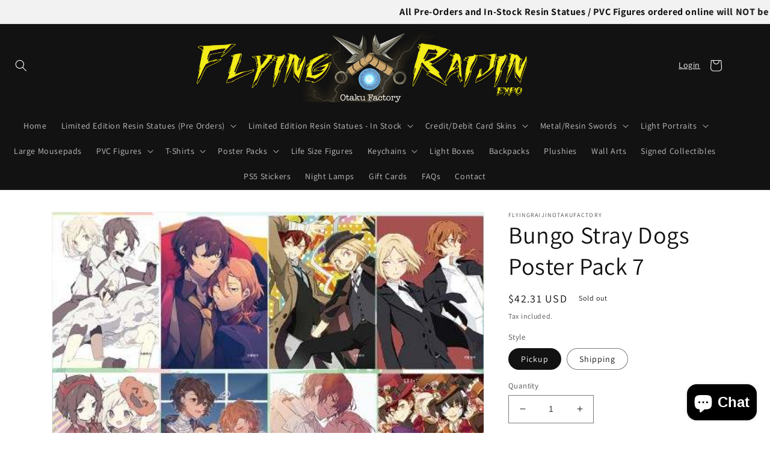

--- FILE ---
content_type: text/html; charset=utf-8
request_url: https://flyingraijin.com/products/bungo-stray-dogs-poster-pack-7
body_size: 47415
content:
<!doctype html>
<html class="no-js" lang="en">
 <style>
.announcement-bar {
  height: 40px;
  background-color: #f2f2f2;
  color: #333;
  font-size: 16px;
  font-weight: bold;
  display: flex;
  align-items: center;
  overflow: hidden;
}

.announcement-bar span {
  margin-left: 20px;
  animation: marquee 20s linear infinite;
}

@keyframes marquee {
  0% {
    transform: translateX(100%);
  }
  100% {
    transform: translateX(-100%);
  }
}
</style>

<div class="announcement-bar">
  <span>All Pre-Orders and In-Stock Resin Statues / PVC Figures ordered online will NOT be affected by tariffs! 🙌 That said, please note there may still be some shipping delays. Thanks for your patience and support! 💥🛒</span>
</div>

  <head>
    <meta charset="utf-8">
    <meta http-equiv="X-UA-Compatible" content="IE=edge">
    <meta name="viewport" content="width=device-width,initial-scale=1">
    <meta name="theme-color" content="">
    <link rel="canonical" href="https://flyingraijin.com/products/bungo-stray-dogs-poster-pack-7">
    <link rel="preconnect" href="https://cdn.shopify.com" crossorigin><link rel="preconnect" href="https://fonts.shopifycdn.com" crossorigin><title>
      Bungo Stray Dogs Poster Pack 7
 &ndash; Flying Raijin Expo</title>

    
      <meta name="description" content="﻿Taxes included in prices!">
    

    

<meta property="og:site_name" content="Flying Raijin Expo">
<meta property="og:url" content="https://flyingraijin.com/products/bungo-stray-dogs-poster-pack-7">
<meta property="og:title" content="Bungo Stray Dogs Poster Pack 7">
<meta property="og:type" content="product">
<meta property="og:description" content="﻿Taxes included in prices!"><meta property="og:image" content="http://flyingraijin.com/cdn/shop/files/bungostray7.jpg?v=1710565916">
  <meta property="og:image:secure_url" content="https://flyingraijin.com/cdn/shop/files/bungostray7.jpg?v=1710565916">
  <meta property="og:image:width" content="483">
  <meta property="og:image:height" content="352"><meta property="og:price:amount" content="42.31">
  <meta property="og:price:currency" content="USD"><meta name="twitter:card" content="summary_large_image">
<meta name="twitter:title" content="Bungo Stray Dogs Poster Pack 7">
<meta name="twitter:description" content="﻿Taxes included in prices!">


    <script src="//flyingraijin.com/cdn/shop/t/6/assets/global.js?v=24850326154503943211714013172" defer="defer"></script>
    <script>window.performance && window.performance.mark && window.performance.mark('shopify.content_for_header.start');</script><meta name="facebook-domain-verification" content="m248enwd607onfm5wcrm0wrv73ry3o">
<meta id="shopify-digital-wallet" name="shopify-digital-wallet" content="/64890044646/digital_wallets/dialog">
<meta name="shopify-checkout-api-token" content="aecdb93504dca64013ff94a4c40f2dd9">
<meta id="in-context-paypal-metadata" data-shop-id="64890044646" data-venmo-supported="false" data-environment="production" data-locale="en_US" data-paypal-v4="true" data-currency="USD">
<link rel="alternate" hreflang="x-default" href="https://flyingraijin.com/products/bungo-stray-dogs-poster-pack-7">
<link rel="alternate" hreflang="en" href="https://flyingraijin.com/products/bungo-stray-dogs-poster-pack-7">
<link rel="alternate" hreflang="es" href="https://flyingraijin.com/es/products/bungo-stray-dogs-poster-pack-7">
<link rel="alternate" type="application/json+oembed" href="https://flyingraijin.com/products/bungo-stray-dogs-poster-pack-7.oembed">
<script async="async" src="/checkouts/internal/preloads.js?locale=en-US"></script>
<link rel="preconnect" href="https://shop.app" crossorigin="anonymous">
<script async="async" src="https://shop.app/checkouts/internal/preloads.js?locale=en-US&shop_id=64890044646" crossorigin="anonymous"></script>
<script id="apple-pay-shop-capabilities" type="application/json">{"shopId":64890044646,"countryCode":"US","currencyCode":"USD","merchantCapabilities":["supports3DS"],"merchantId":"gid:\/\/shopify\/Shop\/64890044646","merchantName":"Flying Raijin Expo","requiredBillingContactFields":["postalAddress","email","phone"],"requiredShippingContactFields":["postalAddress","email","phone"],"shippingType":"shipping","supportedNetworks":["visa","masterCard","amex","discover","elo","jcb"],"total":{"type":"pending","label":"Flying Raijin Expo","amount":"1.00"},"shopifyPaymentsEnabled":true,"supportsSubscriptions":true}</script>
<script id="shopify-features" type="application/json">{"accessToken":"aecdb93504dca64013ff94a4c40f2dd9","betas":["rich-media-storefront-analytics"],"domain":"flyingraijin.com","predictiveSearch":true,"shopId":64890044646,"locale":"en"}</script>
<script>var Shopify = Shopify || {};
Shopify.shop = "flyingraijinotakufactory.myshopify.com";
Shopify.locale = "en";
Shopify.currency = {"active":"USD","rate":"1.0"};
Shopify.country = "US";
Shopify.theme = {"name":"Orbit - 05","id":141020397798,"schema_name":"Dawn","schema_version":"5.0.0","theme_store_id":887,"role":"main"};
Shopify.theme.handle = "null";
Shopify.theme.style = {"id":null,"handle":null};
Shopify.cdnHost = "flyingraijin.com/cdn";
Shopify.routes = Shopify.routes || {};
Shopify.routes.root = "/";</script>
<script type="module">!function(o){(o.Shopify=o.Shopify||{}).modules=!0}(window);</script>
<script>!function(o){function n(){var o=[];function n(){o.push(Array.prototype.slice.apply(arguments))}return n.q=o,n}var t=o.Shopify=o.Shopify||{};t.loadFeatures=n(),t.autoloadFeatures=n()}(window);</script>
<script>
  window.ShopifyPay = window.ShopifyPay || {};
  window.ShopifyPay.apiHost = "shop.app\/pay";
  window.ShopifyPay.redirectState = null;
</script>
<script id="shop-js-analytics" type="application/json">{"pageType":"product"}</script>
<script defer="defer" async type="module" src="//flyingraijin.com/cdn/shopifycloud/shop-js/modules/v2/client.init-shop-cart-sync_BT-GjEfc.en.esm.js"></script>
<script defer="defer" async type="module" src="//flyingraijin.com/cdn/shopifycloud/shop-js/modules/v2/chunk.common_D58fp_Oc.esm.js"></script>
<script defer="defer" async type="module" src="//flyingraijin.com/cdn/shopifycloud/shop-js/modules/v2/chunk.modal_xMitdFEc.esm.js"></script>
<script type="module">
  await import("//flyingraijin.com/cdn/shopifycloud/shop-js/modules/v2/client.init-shop-cart-sync_BT-GjEfc.en.esm.js");
await import("//flyingraijin.com/cdn/shopifycloud/shop-js/modules/v2/chunk.common_D58fp_Oc.esm.js");
await import("//flyingraijin.com/cdn/shopifycloud/shop-js/modules/v2/chunk.modal_xMitdFEc.esm.js");

  window.Shopify.SignInWithShop?.initShopCartSync?.({"fedCMEnabled":true,"windoidEnabled":true});

</script>
<script defer="defer" async type="module" src="//flyingraijin.com/cdn/shopifycloud/shop-js/modules/v2/client.payment-terms_Ci9AEqFq.en.esm.js"></script>
<script defer="defer" async type="module" src="//flyingraijin.com/cdn/shopifycloud/shop-js/modules/v2/chunk.common_D58fp_Oc.esm.js"></script>
<script defer="defer" async type="module" src="//flyingraijin.com/cdn/shopifycloud/shop-js/modules/v2/chunk.modal_xMitdFEc.esm.js"></script>
<script type="module">
  await import("//flyingraijin.com/cdn/shopifycloud/shop-js/modules/v2/client.payment-terms_Ci9AEqFq.en.esm.js");
await import("//flyingraijin.com/cdn/shopifycloud/shop-js/modules/v2/chunk.common_D58fp_Oc.esm.js");
await import("//flyingraijin.com/cdn/shopifycloud/shop-js/modules/v2/chunk.modal_xMitdFEc.esm.js");

  
</script>
<script>
  window.Shopify = window.Shopify || {};
  if (!window.Shopify.featureAssets) window.Shopify.featureAssets = {};
  window.Shopify.featureAssets['shop-js'] = {"shop-cart-sync":["modules/v2/client.shop-cart-sync_DZOKe7Ll.en.esm.js","modules/v2/chunk.common_D58fp_Oc.esm.js","modules/v2/chunk.modal_xMitdFEc.esm.js"],"init-fed-cm":["modules/v2/client.init-fed-cm_B6oLuCjv.en.esm.js","modules/v2/chunk.common_D58fp_Oc.esm.js","modules/v2/chunk.modal_xMitdFEc.esm.js"],"shop-cash-offers":["modules/v2/client.shop-cash-offers_D2sdYoxE.en.esm.js","modules/v2/chunk.common_D58fp_Oc.esm.js","modules/v2/chunk.modal_xMitdFEc.esm.js"],"shop-login-button":["modules/v2/client.shop-login-button_QeVjl5Y3.en.esm.js","modules/v2/chunk.common_D58fp_Oc.esm.js","modules/v2/chunk.modal_xMitdFEc.esm.js"],"pay-button":["modules/v2/client.pay-button_DXTOsIq6.en.esm.js","modules/v2/chunk.common_D58fp_Oc.esm.js","modules/v2/chunk.modal_xMitdFEc.esm.js"],"shop-button":["modules/v2/client.shop-button_DQZHx9pm.en.esm.js","modules/v2/chunk.common_D58fp_Oc.esm.js","modules/v2/chunk.modal_xMitdFEc.esm.js"],"avatar":["modules/v2/client.avatar_BTnouDA3.en.esm.js"],"init-windoid":["modules/v2/client.init-windoid_CR1B-cfM.en.esm.js","modules/v2/chunk.common_D58fp_Oc.esm.js","modules/v2/chunk.modal_xMitdFEc.esm.js"],"init-shop-for-new-customer-accounts":["modules/v2/client.init-shop-for-new-customer-accounts_C_vY_xzh.en.esm.js","modules/v2/client.shop-login-button_QeVjl5Y3.en.esm.js","modules/v2/chunk.common_D58fp_Oc.esm.js","modules/v2/chunk.modal_xMitdFEc.esm.js"],"init-shop-email-lookup-coordinator":["modules/v2/client.init-shop-email-lookup-coordinator_BI7n9ZSv.en.esm.js","modules/v2/chunk.common_D58fp_Oc.esm.js","modules/v2/chunk.modal_xMitdFEc.esm.js"],"init-shop-cart-sync":["modules/v2/client.init-shop-cart-sync_BT-GjEfc.en.esm.js","modules/v2/chunk.common_D58fp_Oc.esm.js","modules/v2/chunk.modal_xMitdFEc.esm.js"],"shop-toast-manager":["modules/v2/client.shop-toast-manager_DiYdP3xc.en.esm.js","modules/v2/chunk.common_D58fp_Oc.esm.js","modules/v2/chunk.modal_xMitdFEc.esm.js"],"init-customer-accounts":["modules/v2/client.init-customer-accounts_D9ZNqS-Q.en.esm.js","modules/v2/client.shop-login-button_QeVjl5Y3.en.esm.js","modules/v2/chunk.common_D58fp_Oc.esm.js","modules/v2/chunk.modal_xMitdFEc.esm.js"],"init-customer-accounts-sign-up":["modules/v2/client.init-customer-accounts-sign-up_iGw4briv.en.esm.js","modules/v2/client.shop-login-button_QeVjl5Y3.en.esm.js","modules/v2/chunk.common_D58fp_Oc.esm.js","modules/v2/chunk.modal_xMitdFEc.esm.js"],"shop-follow-button":["modules/v2/client.shop-follow-button_CqMgW2wH.en.esm.js","modules/v2/chunk.common_D58fp_Oc.esm.js","modules/v2/chunk.modal_xMitdFEc.esm.js"],"checkout-modal":["modules/v2/client.checkout-modal_xHeaAweL.en.esm.js","modules/v2/chunk.common_D58fp_Oc.esm.js","modules/v2/chunk.modal_xMitdFEc.esm.js"],"shop-login":["modules/v2/client.shop-login_D91U-Q7h.en.esm.js","modules/v2/chunk.common_D58fp_Oc.esm.js","modules/v2/chunk.modal_xMitdFEc.esm.js"],"lead-capture":["modules/v2/client.lead-capture_BJmE1dJe.en.esm.js","modules/v2/chunk.common_D58fp_Oc.esm.js","modules/v2/chunk.modal_xMitdFEc.esm.js"],"payment-terms":["modules/v2/client.payment-terms_Ci9AEqFq.en.esm.js","modules/v2/chunk.common_D58fp_Oc.esm.js","modules/v2/chunk.modal_xMitdFEc.esm.js"]};
</script>
<script id="__st">var __st={"a":64890044646,"offset":-28800,"reqid":"97abfbb4-c73d-4d1d-9604-f03ac33c4926-1769413941","pageurl":"flyingraijin.com\/products\/bungo-stray-dogs-poster-pack-7","u":"aefbca239de9","p":"product","rtyp":"product","rid":8476909306086};</script>
<script>window.ShopifyPaypalV4VisibilityTracking = true;</script>
<script id="captcha-bootstrap">!function(){'use strict';const t='contact',e='account',n='new_comment',o=[[t,t],['blogs',n],['comments',n],[t,'customer']],c=[[e,'customer_login'],[e,'guest_login'],[e,'recover_customer_password'],[e,'create_customer']],r=t=>t.map((([t,e])=>`form[action*='/${t}']:not([data-nocaptcha='true']) input[name='form_type'][value='${e}']`)).join(','),a=t=>()=>t?[...document.querySelectorAll(t)].map((t=>t.form)):[];function s(){const t=[...o],e=r(t);return a(e)}const i='password',u='form_key',d=['recaptcha-v3-token','g-recaptcha-response','h-captcha-response',i],f=()=>{try{return window.sessionStorage}catch{return}},m='__shopify_v',_=t=>t.elements[u];function p(t,e,n=!1){try{const o=window.sessionStorage,c=JSON.parse(o.getItem(e)),{data:r}=function(t){const{data:e,action:n}=t;return t[m]||n?{data:e,action:n}:{data:t,action:n}}(c);for(const[e,n]of Object.entries(r))t.elements[e]&&(t.elements[e].value=n);n&&o.removeItem(e)}catch(o){console.error('form repopulation failed',{error:o})}}const l='form_type',E='cptcha';function T(t){t.dataset[E]=!0}const w=window,h=w.document,L='Shopify',v='ce_forms',y='captcha';let A=!1;((t,e)=>{const n=(g='f06e6c50-85a8-45c8-87d0-21a2b65856fe',I='https://cdn.shopify.com/shopifycloud/storefront-forms-hcaptcha/ce_storefront_forms_captcha_hcaptcha.v1.5.2.iife.js',D={infoText:'Protected by hCaptcha',privacyText:'Privacy',termsText:'Terms'},(t,e,n)=>{const o=w[L][v],c=o.bindForm;if(c)return c(t,g,e,D).then(n);var r;o.q.push([[t,g,e,D],n]),r=I,A||(h.body.append(Object.assign(h.createElement('script'),{id:'captcha-provider',async:!0,src:r})),A=!0)});var g,I,D;w[L]=w[L]||{},w[L][v]=w[L][v]||{},w[L][v].q=[],w[L][y]=w[L][y]||{},w[L][y].protect=function(t,e){n(t,void 0,e),T(t)},Object.freeze(w[L][y]),function(t,e,n,w,h,L){const[v,y,A,g]=function(t,e,n){const i=e?o:[],u=t?c:[],d=[...i,...u],f=r(d),m=r(i),_=r(d.filter((([t,e])=>n.includes(e))));return[a(f),a(m),a(_),s()]}(w,h,L),I=t=>{const e=t.target;return e instanceof HTMLFormElement?e:e&&e.form},D=t=>v().includes(t);t.addEventListener('submit',(t=>{const e=I(t);if(!e)return;const n=D(e)&&!e.dataset.hcaptchaBound&&!e.dataset.recaptchaBound,o=_(e),c=g().includes(e)&&(!o||!o.value);(n||c)&&t.preventDefault(),c&&!n&&(function(t){try{if(!f())return;!function(t){const e=f();if(!e)return;const n=_(t);if(!n)return;const o=n.value;o&&e.removeItem(o)}(t);const e=Array.from(Array(32),(()=>Math.random().toString(36)[2])).join('');!function(t,e){_(t)||t.append(Object.assign(document.createElement('input'),{type:'hidden',name:u})),t.elements[u].value=e}(t,e),function(t,e){const n=f();if(!n)return;const o=[...t.querySelectorAll(`input[type='${i}']`)].map((({name:t})=>t)),c=[...d,...o],r={};for(const[a,s]of new FormData(t).entries())c.includes(a)||(r[a]=s);n.setItem(e,JSON.stringify({[m]:1,action:t.action,data:r}))}(t,e)}catch(e){console.error('failed to persist form',e)}}(e),e.submit())}));const S=(t,e)=>{t&&!t.dataset[E]&&(n(t,e.some((e=>e===t))),T(t))};for(const o of['focusin','change'])t.addEventListener(o,(t=>{const e=I(t);D(e)&&S(e,y())}));const B=e.get('form_key'),M=e.get(l),P=B&&M;t.addEventListener('DOMContentLoaded',(()=>{const t=y();if(P)for(const e of t)e.elements[l].value===M&&p(e,B);[...new Set([...A(),...v().filter((t=>'true'===t.dataset.shopifyCaptcha))])].forEach((e=>S(e,t)))}))}(h,new URLSearchParams(w.location.search),n,t,e,['guest_login'])})(!0,!0)}();</script>
<script integrity="sha256-4kQ18oKyAcykRKYeNunJcIwy7WH5gtpwJnB7kiuLZ1E=" data-source-attribution="shopify.loadfeatures" defer="defer" src="//flyingraijin.com/cdn/shopifycloud/storefront/assets/storefront/load_feature-a0a9edcb.js" crossorigin="anonymous"></script>
<script crossorigin="anonymous" defer="defer" src="//flyingraijin.com/cdn/shopifycloud/storefront/assets/shopify_pay/storefront-65b4c6d7.js?v=20250812"></script>
<script data-source-attribution="shopify.dynamic_checkout.dynamic.init">var Shopify=Shopify||{};Shopify.PaymentButton=Shopify.PaymentButton||{isStorefrontPortableWallets:!0,init:function(){window.Shopify.PaymentButton.init=function(){};var t=document.createElement("script");t.src="https://flyingraijin.com/cdn/shopifycloud/portable-wallets/latest/portable-wallets.en.js",t.type="module",document.head.appendChild(t)}};
</script>
<script data-source-attribution="shopify.dynamic_checkout.buyer_consent">
  function portableWalletsHideBuyerConsent(e){var t=document.getElementById("shopify-buyer-consent"),n=document.getElementById("shopify-subscription-policy-button");t&&n&&(t.classList.add("hidden"),t.setAttribute("aria-hidden","true"),n.removeEventListener("click",e))}function portableWalletsShowBuyerConsent(e){var t=document.getElementById("shopify-buyer-consent"),n=document.getElementById("shopify-subscription-policy-button");t&&n&&(t.classList.remove("hidden"),t.removeAttribute("aria-hidden"),n.addEventListener("click",e))}window.Shopify?.PaymentButton&&(window.Shopify.PaymentButton.hideBuyerConsent=portableWalletsHideBuyerConsent,window.Shopify.PaymentButton.showBuyerConsent=portableWalletsShowBuyerConsent);
</script>
<script>
  function portableWalletsCleanup(e){e&&e.src&&console.error("Failed to load portable wallets script "+e.src);var t=document.querySelectorAll("shopify-accelerated-checkout .shopify-payment-button__skeleton, shopify-accelerated-checkout-cart .wallet-cart-button__skeleton"),e=document.getElementById("shopify-buyer-consent");for(let e=0;e<t.length;e++)t[e].remove();e&&e.remove()}function portableWalletsNotLoadedAsModule(e){e instanceof ErrorEvent&&"string"==typeof e.message&&e.message.includes("import.meta")&&"string"==typeof e.filename&&e.filename.includes("portable-wallets")&&(window.removeEventListener("error",portableWalletsNotLoadedAsModule),window.Shopify.PaymentButton.failedToLoad=e,"loading"===document.readyState?document.addEventListener("DOMContentLoaded",window.Shopify.PaymentButton.init):window.Shopify.PaymentButton.init())}window.addEventListener("error",portableWalletsNotLoadedAsModule);
</script>

<script type="module" src="https://flyingraijin.com/cdn/shopifycloud/portable-wallets/latest/portable-wallets.en.js" onError="portableWalletsCleanup(this)" crossorigin="anonymous"></script>
<script nomodule>
  document.addEventListener("DOMContentLoaded", portableWalletsCleanup);
</script>

<link id="shopify-accelerated-checkout-styles" rel="stylesheet" media="screen" href="https://flyingraijin.com/cdn/shopifycloud/portable-wallets/latest/accelerated-checkout-backwards-compat.css" crossorigin="anonymous">
<style id="shopify-accelerated-checkout-cart">
        #shopify-buyer-consent {
  margin-top: 1em;
  display: inline-block;
  width: 100%;
}

#shopify-buyer-consent.hidden {
  display: none;
}

#shopify-subscription-policy-button {
  background: none;
  border: none;
  padding: 0;
  text-decoration: underline;
  font-size: inherit;
  cursor: pointer;
}

#shopify-subscription-policy-button::before {
  box-shadow: none;
}

      </style>
<script id="sections-script" data-sections="product-recommendations,header,footer" defer="defer" src="//flyingraijin.com/cdn/shop/t/6/compiled_assets/scripts.js?v=3447"></script>
<script>window.performance && window.performance.mark && window.performance.mark('shopify.content_for_header.end');</script>


    <style data-shopify>
      @font-face {
  font-family: Assistant;
  font-weight: 400;
  font-style: normal;
  font-display: swap;
  src: url("//flyingraijin.com/cdn/fonts/assistant/assistant_n4.9120912a469cad1cc292572851508ca49d12e768.woff2") format("woff2"),
       url("//flyingraijin.com/cdn/fonts/assistant/assistant_n4.6e9875ce64e0fefcd3f4446b7ec9036b3ddd2985.woff") format("woff");
}

      @font-face {
  font-family: Assistant;
  font-weight: 700;
  font-style: normal;
  font-display: swap;
  src: url("//flyingraijin.com/cdn/fonts/assistant/assistant_n7.bf44452348ec8b8efa3aa3068825305886b1c83c.woff2") format("woff2"),
       url("//flyingraijin.com/cdn/fonts/assistant/assistant_n7.0c887fee83f6b3bda822f1150b912c72da0f7b64.woff") format("woff");
}

      
      
      @font-face {
  font-family: Assistant;
  font-weight: 400;
  font-style: normal;
  font-display: swap;
  src: url("//flyingraijin.com/cdn/fonts/assistant/assistant_n4.9120912a469cad1cc292572851508ca49d12e768.woff2") format("woff2"),
       url("//flyingraijin.com/cdn/fonts/assistant/assistant_n4.6e9875ce64e0fefcd3f4446b7ec9036b3ddd2985.woff") format("woff");
}


      :root {
        --font-body-family: Assistant, sans-serif;
        --font-body-style: normal;
        --font-body-weight: 400;
        --font-body-weight-bold: 700;

        --font-heading-family: Assistant, sans-serif;
        --font-heading-style: normal;
        --font-heading-weight: 400;

        --font-body-scale: 1.0;
        --font-heading-scale: 1.0;

        --color-base-text: 18, 18, 18;
        --color-shadow: 18, 18, 18;
        --color-base-background-1: 255, 255, 255;
        --color-base-background-2: 243, 243, 243;
        --color-base-solid-button-labels: 255, 255, 255;
        --color-base-outline-button-labels: 18, 18, 18;
        --color-base-accent-1: 18, 18, 18;
        --color-base-accent-2: 51, 79, 180;
        --payment-terms-background-color: #ffffff;

        --gradient-base-background-1: #ffffff;
        --gradient-base-background-2: #f3f3f3;
        --gradient-base-accent-1: #121212;
        --gradient-base-accent-2: #334fb4;

        --media-padding: px;
        --media-border-opacity: 0.05;
        --media-border-width: 1px;
        --media-radius: 0px;
        --media-shadow-opacity: 0.0;
        --media-shadow-horizontal-offset: 0px;
        --media-shadow-vertical-offset: 4px;
        --media-shadow-blur-radius: 5px;

        --page-width: 120rem;
        --page-width-margin: 0rem;

        --card-image-padding: 0.0rem;
        --card-corner-radius: 0.0rem;
        --card-text-alignment: left;
        --card-border-width: 0.0rem;
        --card-border-opacity: 0.1;
        --card-shadow-opacity: 0.0;
        --card-shadow-horizontal-offset: 0.0rem;
        --card-shadow-vertical-offset: 0.4rem;
        --card-shadow-blur-radius: 0.5rem;

        --badge-corner-radius: 4.0rem;

        --popup-border-width: 1px;
        --popup-border-opacity: 0.1;
        --popup-corner-radius: 0px;
        --popup-shadow-opacity: 0.0;
        --popup-shadow-horizontal-offset: 0px;
        --popup-shadow-vertical-offset: 4px;
        --popup-shadow-blur-radius: 5px;

        --drawer-border-width: 1px;
        --drawer-border-opacity: 0.1;
        --drawer-shadow-opacity: 0.0;
        --drawer-shadow-horizontal-offset: 0px;
        --drawer-shadow-vertical-offset: 4px;
        --drawer-shadow-blur-radius: 5px;

        --spacing-sections-desktop: 0px;
        --spacing-sections-mobile: 0px;

        --grid-desktop-vertical-spacing: 8px;
        --grid-desktop-horizontal-spacing: 8px;
        --grid-mobile-vertical-spacing: 4px;
        --grid-mobile-horizontal-spacing: 4px;

        --text-boxes-border-opacity: 0.1;
        --text-boxes-border-width: 0px;
        --text-boxes-radius: 0px;
        --text-boxes-shadow-opacity: 0.0;
        --text-boxes-shadow-horizontal-offset: 0px;
        --text-boxes-shadow-vertical-offset: 4px;
        --text-boxes-shadow-blur-radius: 5px;

        --buttons-radius: 0px;
        --buttons-radius-outset: 0px;
        --buttons-border-width: 1px;
        --buttons-border-opacity: 1.0;
        --buttons-shadow-opacity: 0.0;
        --buttons-shadow-horizontal-offset: 0px;
        --buttons-shadow-vertical-offset: 4px;
        --buttons-shadow-blur-radius: 5px;
        --buttons-border-offset: 0px;

        --inputs-radius: 0px;
        --inputs-border-width: 1px;
        --inputs-border-opacity: 0.55;
        --inputs-shadow-opacity: 0.0;
        --inputs-shadow-horizontal-offset: 0px;
        --inputs-margin-offset: 0px;
        --inputs-shadow-vertical-offset: 4px;
        --inputs-shadow-blur-radius: 5px;
        --inputs-radius-outset: 0px;

        --variant-pills-radius: 40px;
        --variant-pills-border-width: 1px;
        --variant-pills-border-opacity: 0.55;
        --variant-pills-shadow-opacity: 0.0;
        --variant-pills-shadow-horizontal-offset: 0px;
        --variant-pills-shadow-vertical-offset: 4px;
        --variant-pills-shadow-blur-radius: 5px;
      }

      *,
      *::before,
      *::after {
        box-sizing: inherit;
      }

      html {
        box-sizing: border-box;
        font-size: calc(var(--font-body-scale) * 62.5%);
        height: 100%;
      }

      body {
        display: grid;
        grid-template-rows: auto auto 1fr auto;
        grid-template-columns: 100%;
        min-height: 100%;
        margin: 0;
        font-size: 1.5rem;
        letter-spacing: 0.06rem;
        line-height: calc(1 + 0.8 / var(--font-body-scale));
        font-family: var(--font-body-family);
        font-style: var(--font-body-style);
        font-weight: var(--font-body-weight);
      }

      @media screen and (min-width: 750px) {
        body {
          font-size: 1.6rem;
        }
      }
    </style>

    <link href="//flyingraijin.com/cdn/shop/t/6/assets/base.css?v=172839432585226735711743316785" rel="stylesheet" type="text/css" media="all" />
<link rel="preload" as="font" href="//flyingraijin.com/cdn/fonts/assistant/assistant_n4.9120912a469cad1cc292572851508ca49d12e768.woff2" type="font/woff2" crossorigin><link rel="preload" as="font" href="//flyingraijin.com/cdn/fonts/assistant/assistant_n4.9120912a469cad1cc292572851508ca49d12e768.woff2" type="font/woff2" crossorigin><link rel="stylesheet" href="//flyingraijin.com/cdn/shop/t/6/assets/component-predictive-search.css?v=165644661289088488651714013172" media="print" onload="this.media='all'"><script>document.documentElement.className = document.documentElement.className.replace('no-js', 'js');
    if (Shopify.designMode) {
      document.documentElement.classList.add('shopify-design-mode');
    }
    </script>
  <!-- BEGIN app block: shopify://apps/uploadly-file-upload/blocks/app-embed/d91e9a53-de3d-49df-b7a1-ac8a15b213e5 -->
  <script>
    window.ph_product_collections = `Bungo Stray Dogs Poster Packs,`;

    window.ph_product_collections_id = `432686498022,`;
  </script>


<div data-ph-meta="{&quot;buy_button&quot;:false,&quot;field_65e500f5c098f4fb2523a18e&quot;:{&quot;status&quot;:true,&quot;position&quot;:1,&quot;data&quot;:{&quot;fieldname&quot;:&quot;Upload Your Own CC&quot;,&quot;directUpload&quot;:false,&quot;atcTitle&quot;:&quot;Upload Your Own Design:&quot;,&quot;uploadButtonText&quot;:&quot;Choose File&quot;,&quot;uploadButtonText2&quot;:&quot;Change File&quot;,&quot;dialogInstructionOne&quot;:&quot;Choose an image from the list to crop or enhance it. To add more files, use the links on the left&quot;,&quot;dialogInstructionTwo&quot;:&quot;Choose an image from the list to crop or enhance it. To add more files, use the menu icon in the top left&quot;,&quot;dialogInstructionThree&quot;:&quot;If you have trouble uploading, click ⋮ in the top right, then ‘Open in Chrome’&quot;,&quot;buttonTextSize&quot;:&quot;19&quot;,&quot;buttonFontSize&quot;:&quot;21&quot;,&quot;fontStyle&quot;:&quot;Theme Font&quot;,&quot;introTitleColor&quot;:&quot;#000&quot;,&quot;buttonCol&quot;:&quot;#fff&quot;,&quot;buttonBg&quot;:&quot;#db0606&quot;,&quot;buttonTopBottomPadding&quot;:&quot;14&quot;,&quot;buttonLeftRightPadding&quot;:&quot;15&quot;,&quot;buttonBorderRadius&quot;:&quot;15&quot;,&quot;buttonWidth&quot;:&quot;Full&quot;,&quot;buttonDialogLang&quot;:&quot;English&quot;,&quot;dialogLanguage&quot;:&quot;en&quot;,&quot;opt1&quot;:true,&quot;op2&quot;:false,&quot;maximumFiles&quot;:3,&quot;minimumfiles&quot;:0,&quot;opt3&quot;:false,&quot;fopt1&quot;:false,&quot;fopt2&quot;:false,&quot;fopt3&quot;:true,&quot;pdf&quot;:false,&quot;word&quot;:false,&quot;customFile&quot;:false,&quot;fileTypes&quot;:[],&quot;buttonStatus&quot;:&quot;Disable&quot;,&quot;textFieldName&quot;:&quot;Notes:&quot;,&quot;fieldHelpText&quot;:&quot;&quot;,&quot;textFieldMaxLength&quot;:&quot;No&quot;,&quot;textFieldMaxChars&quot;:&quot;30&quot;,&quot;textFieldRequired&quot;:&quot;No&quot;,&quot;textFieldRequiredMessage&quot;:&quot;Please enter a text!&quot;,&quot;textFieldrequiredMessageButtonText&quot;:&quot;OK&quot;,&quot;fileSizeRestriction&quot;:false,&quot;fileSizeRestrictionType&quot;:&quot;minimumFileRestriction&quot;,&quot;fileSizeMinimumRestriction&quot;:&quot;2&quot;,&quot;fileSizeMaximumRestriction&quot;:&quot;4&quot;,&quot;fileSizeMinMaxMinimum&quot;:&quot;2&quot;,&quot;fileSizeMinMaxMaximum&quot;:&quot;4&quot;,&quot;no&quot;:false,&quot;yes&quot;:true,&quot;fileRequiredMessage&quot;:&quot;Please upload a file!&quot;,&quot;fileRequiredMessageButtonText&quot;:&quot;OK&quot;,&quot;allowCropping&quot;:true,&quot;croppingType&quot;:&quot;crop_free&quot;,&quot;croppingAspectRatio&quot;:&quot;3:2&quot;,&quot;allowEditing&quot;:false,&quot;editingType&quot;:&quot;optional&quot;,&quot;buttonStatus2&quot;:&quot;Disable&quot;,&quot;imageWidth&quot;:&quot;1800&quot;,&quot;imageHeight&quot;:&quot;1200&quot;,&quot;maxSizeRestriction&quot;:&quot;Disable&quot;,&quot;selectedUploadSources&quot;:&quot;file camera url facebook instagram gdrive gphotos dropbox nft evernote flickr onedrive box vk huddle&quot;,&quot;productCondition&quot;:{&quot;condition&quot;:&quot;&quot;,&quot;products&quot;:[&quot;Custom Credit Card Sticker - Upload Your Own Design (Please Read Description)&quot;],&quot;productIds&quot;:[&quot;gid:\/\/shopify\/Product\/8461664288998&quot;],&quot;collection&quot;:[],&quot;collectionIds&quot;:[],&quot;prodOpt&quot;:&quot;&quot;,&quot;prodTitleEqual&quot;:[],&quot;prodTitleContains&quot;:[],&quot;collOpt&quot;:&quot;&quot;,&quot;collectionTitleEqual&quot;:[],&quot;collectionTitleContains&quot;:[]},&quot;allVariants&quot;:true,&quot;anyConditionVariant&quot;:false,&quot;allConditionVariant&quot;:false,&quot;noneConditionVariant&quot;:false,&quot;allVariantValues&quot;:[],&quot;anyConditionCheck&quot;:false,&quot;allConditionCheck&quot;:false,&quot;showAllFields&quot;:false,&quot;thisProduct&quot;:true,&quot;thisCollection&quot;:false,&quot;ucCustomTransalations&quot;:{&quot;uploading&quot;:&quot;Uploading... Please wait.&quot;,&quot;loadingInfo&quot;:&quot;Loading info...&quot;,&quot;errors_default&quot;:&quot;Error&quot;,&quot;error_invalid_filetype&quot;:&quot;Invalid file type&quot;,&quot;errors_baddata&quot;:&quot;Incorrect value&quot;,&quot;errors_size&quot;:&quot;File too big&quot;,&quot;errors_upload&quot;:&quot;Can&#39;t upload&quot;,&quot;errors_user&quot;:&quot;Upload canceled&quot;,&quot;errors_info&quot;:&quot;Can&#39;t load info&quot;,&quot;errors_image&quot;:&quot;Only images allowed&quot;,&quot;draghere&quot;:&quot;Drop a file here&quot;,&quot;one&quot;:&quot;1 file&quot;,&quot;file_other&quot;:&quot;1 files&quot;,&quot;buttons_cancel&quot;:&quot;Cancel&quot;,&quot;buttons_remove&quot;:&quot;Remove&quot;,&quot;buttons_choose_files_one&quot;:&quot;Choose a file&quot;,&quot;buttons_choose_files_other&quot;:&quot;Choose files&quot;,&quot;buttons_choose_images_one&quot;:&quot;Choose an image&quot;,&quot;buttons_choose_images_other&quot;:&quot;Choose images&quot;,&quot;dialog_close&quot;:&quot;Close&quot;,&quot;dialog_done&quot;:&quot;Done&quot;,&quot;dialog_showFiles&quot;:&quot;Show files&quot;,&quot;dialog_tabs_names_preview&quot;:&quot;Preview&quot;,&quot;dialog_tabs_names_file&quot;:&quot;Local Files&quot;,&quot;dialog_tabs_names_url&quot;:&quot;Direct Link&quot;,&quot;dialog_tabs_names_file_drag&quot;:&quot;drag \u0026 drop\u003cbr\u003eany files&quot;,&quot;dialog_tabs_names_file_or&quot;:&quot;or&quot;,&quot;dialog_tabs_names_file_also&quot;:&quot;or choose from&quot;,&quot;dialog_tabs_names_file_button&quot;:&quot;Choose a local file&quot;,&quot;dialog_tabs_names_url_title&quot;:&quot;Files from the Web&quot;,&quot;dialog_tabs_names_url_line2&quot;:&quot;Provide the link.&quot;,&quot;dialog_tabs_names_url_input&quot;:&quot;Paste your link here...&quot;,&quot;dialog_tabs_names_url_button&quot;:&quot;Upload&quot;,&quot;dialog_tabs_names_camera_title&quot;:&quot;File from web camera&quot;,&quot;dialog_tabs_names_camera_capture&quot;:&quot;Take a photo&quot;,&quot;dialog_tabs_names_camera_mirror&quot;:&quot;Mirror&quot;,&quot;dialog_tabs_names_camera_startRecord&quot;:&quot;Record a video&quot;,&quot;dialog_tabs_names_camera_stopRecord&quot;:&quot;Stop&quot;,&quot;dialog_tabs_names_camera_retry&quot;:&quot;Request permissions again&quot;,&quot;dialog_tabs_names_camera_pleaseAllow_title&quot;:&quot;Please allow access to your camera&quot;,&quot;dialog_tabs_names_camera_pleaseAllow_text&quot;:&quot;You have been prompted to allow camera access from this site.\u003cbr\u003eIn order to take pictures with your camera you must approve this request.&quot;,&quot;notFound_title&quot;:&quot;No camera detected&quot;,&quot;notFound_text&quot;:&quot;Looks like you have no camera connected to this device.&quot;,&quot;dialog_tabs_names_preview_back&quot;:&quot;Back&quot;,&quot;dialog_tabs_names_preview_done&quot;:&quot;Add&quot;,&quot;dialog_tabs_names_preview_unknown_done&quot;:&quot;Skip preview and accept&quot;,&quot;dialog_tabs_names_preview_regular_title&quot;:&quot;Add this file?&quot;,&quot;dialog_tabs_names_preview_regular_line1&quot;:&quot;You are about to add the file above.&quot;,&quot;dialog_tabs_names_preview_regular_line2&quot;:&quot;Please confirm.&quot;,&quot;dialog_tabs_names_preview_image_title&quot;:&quot;Add this image?&quot;,&quot;dialog_tabs_names_preview_crop_title&quot;:&quot;Crop and add this image&quot;,&quot;dialog_tabs_names_preview_crop_free&quot;:&quot;free&quot;,&quot;dialog_tabs_names_preview_video_title&quot;:&quot;Add this video?&quot;,&quot;dialog_tabs_names_preview_error_default_title&quot;:&quot;Oops!&quot;,&quot;dialog_tabs_names_preview_error_default_text&quot;:&quot;Something went wrong during the upload.&quot;,&quot;dialog_tabs_names_preview_error_default_back&quot;:&quot;Please try again&quot;,&quot;dialog_tabs_names_preview_error_loadImage_text&quot;:&quot;Can&#39;t load image&quot;,&quot;dialog_tabs_names_preview_multiple_question&quot;:&quot;Add files?&quot;,&quot;dialog_tabs_names_preview_multiple_tooManyFiles&quot;:&quot;You&#39;ve chosen too many files. max is maximum.&quot;,&quot;dialog_tabs_names_preview_multiple_title&quot;:&quot;You&#39;ve chosen files.&quot;,&quot;dialog_tabs_names_preview_multiple_tooFewFiles&quot;:&quot;You&#39;ve chosen files. At least min required.&quot;,&quot;dialog_tabs_names_preview_multiple_clear&quot;:&quot;Remove all&quot;,&quot;dialog_tabs_names_preview_size_restriction_minimum&quot;:&quot;File dimensions are wrong. File dimensions of width %width% and height %height% or more are required.&quot;,&quot;dialog_tabs_names_preview_size_restriction_maximum&quot;:&quot;File dimensions are wrong. File dimensions of width %width% and height %height% or less are required.&quot;,&quot;pdf_page_limitation_error&quot;:&quot;%minpdf% PDF page(s) minimum and %maxpdf% PDF page(s) maximum are required.&quot;,&quot;minimum_file_size_restriction_error&quot;:&quot;File size wrong. File of at least %minsize% is required.&quot;,&quot;maximum_file_size_restriction_error&quot;:&quot;File size wrong. File of less than %maxsize% is required.&quot;,&quot;minimum_and_maximum_file_size_restrictions_error&quot;:&quot;File size wrong. File size minimum %minsize% and maximum %maxsize% required.&quot;,&quot;effects_captions_blur&quot;:&quot;Blur&quot;,&quot;effects_captions_crop&quot;:&quot;Crop&quot;,&quot;effects_captions_enhance&quot;:&quot;Enhance&quot;,&quot;effects_captions_flip&quot;:&quot;Flip&quot;,&quot;effects_captions_grayscale&quot;:&quot;Grayscale&quot;,&quot;effects_captions_invert&quot;:&quot;Invert&quot;,&quot;effects_captions_mirror&quot;:&quot;Mirror&quot;,&quot;effects_captions_rotate&quot;:&quot;Rotate&quot;,&quot;effects_captions_sharp&quot;:&quot;Sharpen&quot;,&quot;effects_apply_button&quot;:&quot;Apply&quot;},&quot;fileRequiredButton&quot;:&quot;&quot;,&quot;previewStyle&quot;:&quot;tile_preview&quot;,&quot;customStyling&quot;:{&quot;container&quot;:&quot;&quot;,&quot;heading&quot;:&quot;&quot;,&quot;button&quot;:&quot;&quot;},&quot;targetingType&quot;:&quot;beginner&quot;,&quot;thisProductVariants&quot;:false,&quot;selectedProducts&quot;:[{&quot;id&quot;:&quot;gid:\/\/shopify\/Product\/8461664288998&quot;,&quot;title&quot;:&quot;Custom Credit Card Sticker - Upload Your Own Design (Please Read Description)&quot;}],&quot;fopt4&quot;:false,&quot;fileExtensions&quot;:[],&quot;pdf_settings&quot;:{&quot;enabled&quot;:false,&quot;minimum&quot;:0,&quot;maximum&quot;:3},&quot;translations&quot;:[]}},&quot;field_6761f1088cc8bba931f4a995&quot;:{&quot;status&quot;:true,&quot;position&quot;:2,&quot;data&quot;:{&quot;fieldname&quot;:&quot;Upload Your Own Mousepad&quot;,&quot;directUpload&quot;:false,&quot;atcTitle&quot;:&quot;Upload Your Own Design:&quot;,&quot;uploadButtonText&quot;:&quot;Choose File&quot;,&quot;uploadButtonText2&quot;:&quot;Change File&quot;,&quot;dialogInstructionOne&quot;:&quot;Choose an image from the list to crop or enhance it. To add more files, use the links on the left&quot;,&quot;dialogInstructionTwo&quot;:&quot;Choose an image from the list to crop or enhance it. To add more files, use the menu icon in the top left&quot;,&quot;dialogInstructionThree&quot;:&quot;If you have trouble uploading, click ⋮ in the top right, then ‘Open in Chrome’&quot;,&quot;buttonTextSize&quot;:&quot;19&quot;,&quot;buttonFontSize&quot;:&quot;21&quot;,&quot;fontStyle&quot;:&quot;Theme Font&quot;,&quot;introTitleColor&quot;:&quot;#000&quot;,&quot;buttonCol&quot;:&quot;#fff&quot;,&quot;buttonBg&quot;:&quot;#db0606&quot;,&quot;buttonTopBottomPadding&quot;:&quot;14&quot;,&quot;buttonLeftRightPadding&quot;:&quot;15&quot;,&quot;buttonBorderRadius&quot;:&quot;15&quot;,&quot;buttonWidth&quot;:&quot;Full&quot;,&quot;buttonDialogLang&quot;:&quot;English&quot;,&quot;dialogLanguage&quot;:&quot;en&quot;,&quot;opt1&quot;:true,&quot;op2&quot;:false,&quot;maximumFiles&quot;:3,&quot;minimumfiles&quot;:0,&quot;opt3&quot;:false,&quot;fopt1&quot;:false,&quot;fopt2&quot;:false,&quot;fopt3&quot;:true,&quot;pdf&quot;:false,&quot;word&quot;:false,&quot;customFile&quot;:false,&quot;fileTypes&quot;:[],&quot;buttonStatus&quot;:&quot;Disable&quot;,&quot;textFieldName&quot;:&quot;Notes:&quot;,&quot;fieldHelpText&quot;:&quot;&quot;,&quot;textFieldMaxLength&quot;:&quot;No&quot;,&quot;textFieldMaxChars&quot;:&quot;30&quot;,&quot;textFieldRequired&quot;:&quot;No&quot;,&quot;textFieldRequiredMessage&quot;:&quot;Please enter a text!&quot;,&quot;textFieldrequiredMessageButtonText&quot;:&quot;OK&quot;,&quot;fileSizeRestriction&quot;:false,&quot;fileSizeRestrictionType&quot;:&quot;minimumFileRestriction&quot;,&quot;fileSizeMinimumRestriction&quot;:&quot;2&quot;,&quot;fileSizeMaximumRestriction&quot;:&quot;4&quot;,&quot;fileSizeMinMaxMinimum&quot;:&quot;2&quot;,&quot;fileSizeMinMaxMaximum&quot;:&quot;4&quot;,&quot;no&quot;:false,&quot;yes&quot;:true,&quot;fileRequiredMessage&quot;:&quot;Please upload a file!&quot;,&quot;fileRequiredMessageButtonText&quot;:&quot;OK&quot;,&quot;allowCropping&quot;:true,&quot;croppingType&quot;:&quot;crop_free&quot;,&quot;croppingAspectRatio&quot;:&quot;3:2&quot;,&quot;allowEditing&quot;:false,&quot;editingType&quot;:&quot;optional&quot;,&quot;buttonStatus2&quot;:&quot;Disable&quot;,&quot;imageWidth&quot;:&quot;1800&quot;,&quot;imageHeight&quot;:&quot;1200&quot;,&quot;maxSizeRestriction&quot;:&quot;Disable&quot;,&quot;selectedUploadSources&quot;:&quot;file camera url facebook instagram gdrive gphotos dropbox nft evernote flickr onedrive box vk huddle&quot;,&quot;productCondition&quot;:{&quot;condition&quot;:&quot;&quot;,&quot;products&quot;:[&quot;Custom Mousepad - Upload Your Own Image (Please Read Description)&quot;],&quot;productIds&quot;:[&quot;gid:\/\/shopify\/Product\/8905951510758&quot;],&quot;collection&quot;:[],&quot;collectionIds&quot;:[],&quot;prodOpt&quot;:&quot;&quot;,&quot;prodTitleEqual&quot;:[],&quot;prodTitleContains&quot;:[],&quot;collOpt&quot;:&quot;&quot;,&quot;collectionTitleEqual&quot;:[],&quot;collectionTitleContains&quot;:[]},&quot;allVariants&quot;:true,&quot;anyConditionVariant&quot;:false,&quot;allConditionVariant&quot;:false,&quot;noneConditionVariant&quot;:false,&quot;allVariantValues&quot;:[],&quot;anyConditionCheck&quot;:false,&quot;allConditionCheck&quot;:false,&quot;showAllFields&quot;:false,&quot;thisProduct&quot;:true,&quot;thisCollection&quot;:false,&quot;ucCustomTransalations&quot;:{&quot;uploading&quot;:&quot;Uploading... Please wait.&quot;,&quot;loadingInfo&quot;:&quot;Loading info...&quot;,&quot;errors_default&quot;:&quot;Error&quot;,&quot;error_invalid_filetype&quot;:&quot;Invalid file type&quot;,&quot;errors_baddata&quot;:&quot;Incorrect value&quot;,&quot;errors_size&quot;:&quot;File too big&quot;,&quot;errors_upload&quot;:&quot;Can&#39;t upload&quot;,&quot;errors_user&quot;:&quot;Upload canceled&quot;,&quot;errors_info&quot;:&quot;Can&#39;t load info&quot;,&quot;errors_image&quot;:&quot;Only images allowed&quot;,&quot;draghere&quot;:&quot;Drop a file here&quot;,&quot;one&quot;:&quot;1 file&quot;,&quot;file_other&quot;:&quot;1 files&quot;,&quot;buttons_cancel&quot;:&quot;Cancel&quot;,&quot;buttons_remove&quot;:&quot;Remove&quot;,&quot;buttons_choose_files_one&quot;:&quot;Choose a file&quot;,&quot;buttons_choose_files_other&quot;:&quot;Choose files&quot;,&quot;buttons_choose_images_one&quot;:&quot;Choose an image&quot;,&quot;buttons_choose_images_other&quot;:&quot;Choose images&quot;,&quot;dialog_close&quot;:&quot;Close&quot;,&quot;dialog_done&quot;:&quot;Done&quot;,&quot;dialog_showFiles&quot;:&quot;Show files&quot;,&quot;dialog_tabs_names_preview&quot;:&quot;Preview&quot;,&quot;dialog_tabs_names_file&quot;:&quot;Local Files&quot;,&quot;dialog_tabs_names_url&quot;:&quot;Direct Link&quot;,&quot;dialog_tabs_names_file_drag&quot;:&quot;drag \u0026 drop\u003cbr\u003eany files&quot;,&quot;dialog_tabs_names_file_or&quot;:&quot;or&quot;,&quot;dialog_tabs_names_file_also&quot;:&quot;or choose from&quot;,&quot;dialog_tabs_names_file_button&quot;:&quot;Choose a local file&quot;,&quot;dialog_tabs_names_url_title&quot;:&quot;Files from the Web&quot;,&quot;dialog_tabs_names_url_line2&quot;:&quot;Provide the link.&quot;,&quot;dialog_tabs_names_url_input&quot;:&quot;Paste your link here...&quot;,&quot;dialog_tabs_names_url_button&quot;:&quot;Upload&quot;,&quot;dialog_tabs_names_camera_title&quot;:&quot;File from web camera&quot;,&quot;dialog_tabs_names_camera_capture&quot;:&quot;Take a photo&quot;,&quot;dialog_tabs_names_camera_mirror&quot;:&quot;Mirror&quot;,&quot;dialog_tabs_names_camera_startRecord&quot;:&quot;Record a video&quot;,&quot;dialog_tabs_names_camera_stopRecord&quot;:&quot;Stop&quot;,&quot;dialog_tabs_names_camera_retry&quot;:&quot;Request permissions again&quot;,&quot;dialog_tabs_names_camera_pleaseAllow_title&quot;:&quot;Please allow access to your camera&quot;,&quot;dialog_tabs_names_camera_pleaseAllow_text&quot;:&quot;You have been prompted to allow camera access from this site.\u003cbr\u003eIn order to take pictures with your camera you must approve this request.&quot;,&quot;notFound_title&quot;:&quot;No camera detected&quot;,&quot;notFound_text&quot;:&quot;Looks like you have no camera connected to this device.&quot;,&quot;dialog_tabs_names_preview_back&quot;:&quot;Back&quot;,&quot;dialog_tabs_names_preview_done&quot;:&quot;Add&quot;,&quot;dialog_tabs_names_preview_unknown_done&quot;:&quot;Skip preview and accept&quot;,&quot;dialog_tabs_names_preview_regular_title&quot;:&quot;Add this file?&quot;,&quot;dialog_tabs_names_preview_regular_line1&quot;:&quot;You are about to add the file above.&quot;,&quot;dialog_tabs_names_preview_regular_line2&quot;:&quot;Please confirm.&quot;,&quot;dialog_tabs_names_preview_image_title&quot;:&quot;Add this image?&quot;,&quot;dialog_tabs_names_preview_crop_title&quot;:&quot;Crop and add this image&quot;,&quot;dialog_tabs_names_preview_crop_free&quot;:&quot;free&quot;,&quot;dialog_tabs_names_preview_video_title&quot;:&quot;Add this video?&quot;,&quot;dialog_tabs_names_preview_error_default_title&quot;:&quot;Oops!&quot;,&quot;dialog_tabs_names_preview_error_default_text&quot;:&quot;Something went wrong during the upload.&quot;,&quot;dialog_tabs_names_preview_error_default_back&quot;:&quot;Please try again&quot;,&quot;dialog_tabs_names_preview_error_loadImage_text&quot;:&quot;Can&#39;t load image&quot;,&quot;dialog_tabs_names_preview_multiple_question&quot;:&quot;Add files?&quot;,&quot;dialog_tabs_names_preview_multiple_tooManyFiles&quot;:&quot;You&#39;ve chosen too many files. max is maximum.&quot;,&quot;dialog_tabs_names_preview_multiple_title&quot;:&quot;You&#39;ve chosen files.&quot;,&quot;dialog_tabs_names_preview_multiple_tooFewFiles&quot;:&quot;You&#39;ve chosen files. At least min required.&quot;,&quot;dialog_tabs_names_preview_multiple_clear&quot;:&quot;Remove all&quot;,&quot;dialog_tabs_names_preview_size_restriction_minimum&quot;:&quot;File dimensions are wrong. File dimensions of width %width% and height %height% or more are required.&quot;,&quot;dialog_tabs_names_preview_size_restriction_maximum&quot;:&quot;File dimensions are wrong. File dimensions of width %width% and height %height% or less are required.&quot;,&quot;pdf_page_limitation_error&quot;:&quot;%minpdf% PDF page(s) minimum and %maxpdf% PDF page(s) maximum are required.&quot;,&quot;minimum_file_size_restriction_error&quot;:&quot;File size wrong. File of at least %minsize% is required.&quot;,&quot;maximum_file_size_restriction_error&quot;:&quot;File size wrong. File of less than %maxsize% is required.&quot;,&quot;minimum_and_maximum_file_size_restrictions_error&quot;:&quot;File size wrong. File size minimum %minsize% and maximum %maxsize% required.&quot;,&quot;effects_captions_blur&quot;:&quot;Blur&quot;,&quot;effects_captions_crop&quot;:&quot;Crop&quot;,&quot;effects_captions_enhance&quot;:&quot;Enhance&quot;,&quot;effects_captions_flip&quot;:&quot;Flip&quot;,&quot;effects_captions_grayscale&quot;:&quot;Grayscale&quot;,&quot;effects_captions_invert&quot;:&quot;Invert&quot;,&quot;effects_captions_mirror&quot;:&quot;Mirror&quot;,&quot;effects_captions_rotate&quot;:&quot;Rotate&quot;,&quot;effects_captions_sharp&quot;:&quot;Sharpen&quot;,&quot;effects_apply_button&quot;:&quot;Apply&quot;},&quot;fileRequiredButton&quot;:&quot;&quot;,&quot;previewStyle&quot;:&quot;tile_preview&quot;,&quot;customStyling&quot;:{&quot;container&quot;:&quot;&quot;,&quot;heading&quot;:&quot;&quot;,&quot;button&quot;:&quot;&quot;},&quot;targetingType&quot;:&quot;beginner&quot;,&quot;thisProductVariants&quot;:false,&quot;selectedProducts&quot;:[{&quot;id&quot;:&quot;gid:\/\/shopify\/Product\/8905951510758&quot;,&quot;title&quot;:&quot;Custom Mousepad - Upload Your Own Image (Please Read Description)&quot;}],&quot;fopt4&quot;:false,&quot;fileExtensions&quot;:[],&quot;pdf_settings&quot;:{&quot;enabled&quot;:false,&quot;minimum&quot;:0,&quot;maximum&quot;:3},&quot;translations&quot;:[]}}}"></div>

<script>
  try {
    window.ph_meta_fields = JSON.parse(document.querySelector('[data-ph-meta]').getAttribute('data-ph-meta'));
  } catch (err) {
    window.ph_meta_fields = {};
  }

  console.log("cli3 update v3.7");
</script>


<script>
  const uploadlyprimaryScript = document.createElement('script');
  uploadlyprimaryScript.src = "https://uploadly-cdn.com/uploadly.js";
  uploadlyprimaryScript.defer = true;

  uploadlyprimaryScript.onerror = function () {
    const fallbackScript = document.createElement('script');
    fallbackScript.src = "https://cdn.shopify.com/s/files/1/0515/2384/6340/files/uploadly.js";
    fallbackScript.defer = true;
    document.head.appendChild(fallbackScript);
  };
  document.head.appendChild(uploadlyprimaryScript);
</script>
<script async src="https://cdn.shopify.com/s/files/1/0515/2384/6340/files/uploadcarev2.js?v=1727778997"></script>




<!-- END app block --><script src="https://cdn.shopify.com/extensions/e8878072-2f6b-4e89-8082-94b04320908d/inbox-1254/assets/inbox-chat-loader.js" type="text/javascript" defer="defer"></script>
<script src="https://cdn.shopify.com/extensions/019b93c1-bc14-7200-9724-fabc47201519/my-app-115/assets/sdk.js" type="text/javascript" defer="defer"></script>
<link href="https://cdn.shopify.com/extensions/019b93c1-bc14-7200-9724-fabc47201519/my-app-115/assets/sdk.css" rel="stylesheet" type="text/css" media="all">
<link href="https://monorail-edge.shopifysvc.com" rel="dns-prefetch">
<script>(function(){if ("sendBeacon" in navigator && "performance" in window) {try {var session_token_from_headers = performance.getEntriesByType('navigation')[0].serverTiming.find(x => x.name == '_s').description;} catch {var session_token_from_headers = undefined;}var session_cookie_matches = document.cookie.match(/_shopify_s=([^;]*)/);var session_token_from_cookie = session_cookie_matches && session_cookie_matches.length === 2 ? session_cookie_matches[1] : "";var session_token = session_token_from_headers || session_token_from_cookie || "";function handle_abandonment_event(e) {var entries = performance.getEntries().filter(function(entry) {return /monorail-edge.shopifysvc.com/.test(entry.name);});if (!window.abandonment_tracked && entries.length === 0) {window.abandonment_tracked = true;var currentMs = Date.now();var navigation_start = performance.timing.navigationStart;var payload = {shop_id: 64890044646,url: window.location.href,navigation_start,duration: currentMs - navigation_start,session_token,page_type: "product"};window.navigator.sendBeacon("https://monorail-edge.shopifysvc.com/v1/produce", JSON.stringify({schema_id: "online_store_buyer_site_abandonment/1.1",payload: payload,metadata: {event_created_at_ms: currentMs,event_sent_at_ms: currentMs}}));}}window.addEventListener('pagehide', handle_abandonment_event);}}());</script>
<script id="web-pixels-manager-setup">(function e(e,d,r,n,o){if(void 0===o&&(o={}),!Boolean(null===(a=null===(i=window.Shopify)||void 0===i?void 0:i.analytics)||void 0===a?void 0:a.replayQueue)){var i,a;window.Shopify=window.Shopify||{};var t=window.Shopify;t.analytics=t.analytics||{};var s=t.analytics;s.replayQueue=[],s.publish=function(e,d,r){return s.replayQueue.push([e,d,r]),!0};try{self.performance.mark("wpm:start")}catch(e){}var l=function(){var e={modern:/Edge?\/(1{2}[4-9]|1[2-9]\d|[2-9]\d{2}|\d{4,})\.\d+(\.\d+|)|Firefox\/(1{2}[4-9]|1[2-9]\d|[2-9]\d{2}|\d{4,})\.\d+(\.\d+|)|Chrom(ium|e)\/(9{2}|\d{3,})\.\d+(\.\d+|)|(Maci|X1{2}).+ Version\/(15\.\d+|(1[6-9]|[2-9]\d|\d{3,})\.\d+)([,.]\d+|)( \(\w+\)|)( Mobile\/\w+|) Safari\/|Chrome.+OPR\/(9{2}|\d{3,})\.\d+\.\d+|(CPU[ +]OS|iPhone[ +]OS|CPU[ +]iPhone|CPU IPhone OS|CPU iPad OS)[ +]+(15[._]\d+|(1[6-9]|[2-9]\d|\d{3,})[._]\d+)([._]\d+|)|Android:?[ /-](13[3-9]|1[4-9]\d|[2-9]\d{2}|\d{4,})(\.\d+|)(\.\d+|)|Android.+Firefox\/(13[5-9]|1[4-9]\d|[2-9]\d{2}|\d{4,})\.\d+(\.\d+|)|Android.+Chrom(ium|e)\/(13[3-9]|1[4-9]\d|[2-9]\d{2}|\d{4,})\.\d+(\.\d+|)|SamsungBrowser\/([2-9]\d|\d{3,})\.\d+/,legacy:/Edge?\/(1[6-9]|[2-9]\d|\d{3,})\.\d+(\.\d+|)|Firefox\/(5[4-9]|[6-9]\d|\d{3,})\.\d+(\.\d+|)|Chrom(ium|e)\/(5[1-9]|[6-9]\d|\d{3,})\.\d+(\.\d+|)([\d.]+$|.*Safari\/(?![\d.]+ Edge\/[\d.]+$))|(Maci|X1{2}).+ Version\/(10\.\d+|(1[1-9]|[2-9]\d|\d{3,})\.\d+)([,.]\d+|)( \(\w+\)|)( Mobile\/\w+|) Safari\/|Chrome.+OPR\/(3[89]|[4-9]\d|\d{3,})\.\d+\.\d+|(CPU[ +]OS|iPhone[ +]OS|CPU[ +]iPhone|CPU IPhone OS|CPU iPad OS)[ +]+(10[._]\d+|(1[1-9]|[2-9]\d|\d{3,})[._]\d+)([._]\d+|)|Android:?[ /-](13[3-9]|1[4-9]\d|[2-9]\d{2}|\d{4,})(\.\d+|)(\.\d+|)|Mobile Safari.+OPR\/([89]\d|\d{3,})\.\d+\.\d+|Android.+Firefox\/(13[5-9]|1[4-9]\d|[2-9]\d{2}|\d{4,})\.\d+(\.\d+|)|Android.+Chrom(ium|e)\/(13[3-9]|1[4-9]\d|[2-9]\d{2}|\d{4,})\.\d+(\.\d+|)|Android.+(UC? ?Browser|UCWEB|U3)[ /]?(15\.([5-9]|\d{2,})|(1[6-9]|[2-9]\d|\d{3,})\.\d+)\.\d+|SamsungBrowser\/(5\.\d+|([6-9]|\d{2,})\.\d+)|Android.+MQ{2}Browser\/(14(\.(9|\d{2,})|)|(1[5-9]|[2-9]\d|\d{3,})(\.\d+|))(\.\d+|)|K[Aa][Ii]OS\/(3\.\d+|([4-9]|\d{2,})\.\d+)(\.\d+|)/},d=e.modern,r=e.legacy,n=navigator.userAgent;return n.match(d)?"modern":n.match(r)?"legacy":"unknown"}(),u="modern"===l?"modern":"legacy",c=(null!=n?n:{modern:"",legacy:""})[u],f=function(e){return[e.baseUrl,"/wpm","/b",e.hashVersion,"modern"===e.buildTarget?"m":"l",".js"].join("")}({baseUrl:d,hashVersion:r,buildTarget:u}),m=function(e){var d=e.version,r=e.bundleTarget,n=e.surface,o=e.pageUrl,i=e.monorailEndpoint;return{emit:function(e){var a=e.status,t=e.errorMsg,s=(new Date).getTime(),l=JSON.stringify({metadata:{event_sent_at_ms:s},events:[{schema_id:"web_pixels_manager_load/3.1",payload:{version:d,bundle_target:r,page_url:o,status:a,surface:n,error_msg:t},metadata:{event_created_at_ms:s}}]});if(!i)return console&&console.warn&&console.warn("[Web Pixels Manager] No Monorail endpoint provided, skipping logging."),!1;try{return self.navigator.sendBeacon.bind(self.navigator)(i,l)}catch(e){}var u=new XMLHttpRequest;try{return u.open("POST",i,!0),u.setRequestHeader("Content-Type","text/plain"),u.send(l),!0}catch(e){return console&&console.warn&&console.warn("[Web Pixels Manager] Got an unhandled error while logging to Monorail."),!1}}}}({version:r,bundleTarget:l,surface:e.surface,pageUrl:self.location.href,monorailEndpoint:e.monorailEndpoint});try{o.browserTarget=l,function(e){var d=e.src,r=e.async,n=void 0===r||r,o=e.onload,i=e.onerror,a=e.sri,t=e.scriptDataAttributes,s=void 0===t?{}:t,l=document.createElement("script"),u=document.querySelector("head"),c=document.querySelector("body");if(l.async=n,l.src=d,a&&(l.integrity=a,l.crossOrigin="anonymous"),s)for(var f in s)if(Object.prototype.hasOwnProperty.call(s,f))try{l.dataset[f]=s[f]}catch(e){}if(o&&l.addEventListener("load",o),i&&l.addEventListener("error",i),u)u.appendChild(l);else{if(!c)throw new Error("Did not find a head or body element to append the script");c.appendChild(l)}}({src:f,async:!0,onload:function(){if(!function(){var e,d;return Boolean(null===(d=null===(e=window.Shopify)||void 0===e?void 0:e.analytics)||void 0===d?void 0:d.initialized)}()){var d=window.webPixelsManager.init(e)||void 0;if(d){var r=window.Shopify.analytics;r.replayQueue.forEach((function(e){var r=e[0],n=e[1],o=e[2];d.publishCustomEvent(r,n,o)})),r.replayQueue=[],r.publish=d.publishCustomEvent,r.visitor=d.visitor,r.initialized=!0}}},onerror:function(){return m.emit({status:"failed",errorMsg:"".concat(f," has failed to load")})},sri:function(e){var d=/^sha384-[A-Za-z0-9+/=]+$/;return"string"==typeof e&&d.test(e)}(c)?c:"",scriptDataAttributes:o}),m.emit({status:"loading"})}catch(e){m.emit({status:"failed",errorMsg:(null==e?void 0:e.message)||"Unknown error"})}}})({shopId: 64890044646,storefrontBaseUrl: "https://flyingraijin.com",extensionsBaseUrl: "https://extensions.shopifycdn.com/cdn/shopifycloud/web-pixels-manager",monorailEndpoint: "https://monorail-edge.shopifysvc.com/unstable/produce_batch",surface: "storefront-renderer",enabledBetaFlags: ["2dca8a86"],webPixelsConfigList: [{"id":"230555878","configuration":"{\"pixel_id\":\"195335889864327\",\"pixel_type\":\"facebook_pixel\",\"metaapp_system_user_token\":\"-\"}","eventPayloadVersion":"v1","runtimeContext":"OPEN","scriptVersion":"ca16bc87fe92b6042fbaa3acc2fbdaa6","type":"APP","apiClientId":2329312,"privacyPurposes":["ANALYTICS","MARKETING","SALE_OF_DATA"],"dataSharingAdjustments":{"protectedCustomerApprovalScopes":["read_customer_address","read_customer_email","read_customer_name","read_customer_personal_data","read_customer_phone"]}},{"id":"shopify-app-pixel","configuration":"{}","eventPayloadVersion":"v1","runtimeContext":"STRICT","scriptVersion":"0450","apiClientId":"shopify-pixel","type":"APP","privacyPurposes":["ANALYTICS","MARKETING"]},{"id":"shopify-custom-pixel","eventPayloadVersion":"v1","runtimeContext":"LAX","scriptVersion":"0450","apiClientId":"shopify-pixel","type":"CUSTOM","privacyPurposes":["ANALYTICS","MARKETING"]}],isMerchantRequest: false,initData: {"shop":{"name":"Flying Raijin Expo","paymentSettings":{"currencyCode":"USD"},"myshopifyDomain":"flyingraijinotakufactory.myshopify.com","countryCode":"US","storefrontUrl":"https:\/\/flyingraijin.com"},"customer":null,"cart":null,"checkout":null,"productVariants":[{"price":{"amount":42.31,"currencyCode":"USD"},"product":{"title":"Bungo Stray Dogs  Poster Pack 7","vendor":"flyingraijinotakufactory","id":"8476909306086","untranslatedTitle":"Bungo Stray Dogs  Poster Pack 7","url":"\/products\/bungo-stray-dogs-poster-pack-7","type":""},"id":"44406202400998","image":{"src":"\/\/flyingraijin.com\/cdn\/shop\/files\/bungostray7.jpg?v=1710565916"},"sku":null,"title":"Pickup","untranslatedTitle":"Pickup"},{"price":{"amount":57.31,"currencyCode":"USD"},"product":{"title":"Bungo Stray Dogs  Poster Pack 7","vendor":"flyingraijinotakufactory","id":"8476909306086","untranslatedTitle":"Bungo Stray Dogs  Poster Pack 7","url":"\/products\/bungo-stray-dogs-poster-pack-7","type":""},"id":"44406202433766","image":{"src":"\/\/flyingraijin.com\/cdn\/shop\/files\/bungostray7.jpg?v=1710565916"},"sku":null,"title":"Shipping","untranslatedTitle":"Shipping"}],"purchasingCompany":null},},"https://flyingraijin.com/cdn","fcfee988w5aeb613cpc8e4bc33m6693e112",{"modern":"","legacy":""},{"shopId":"64890044646","storefrontBaseUrl":"https:\/\/flyingraijin.com","extensionBaseUrl":"https:\/\/extensions.shopifycdn.com\/cdn\/shopifycloud\/web-pixels-manager","surface":"storefront-renderer","enabledBetaFlags":"[\"2dca8a86\"]","isMerchantRequest":"false","hashVersion":"fcfee988w5aeb613cpc8e4bc33m6693e112","publish":"custom","events":"[[\"page_viewed\",{}],[\"product_viewed\",{\"productVariant\":{\"price\":{\"amount\":42.31,\"currencyCode\":\"USD\"},\"product\":{\"title\":\"Bungo Stray Dogs  Poster Pack 7\",\"vendor\":\"flyingraijinotakufactory\",\"id\":\"8476909306086\",\"untranslatedTitle\":\"Bungo Stray Dogs  Poster Pack 7\",\"url\":\"\/products\/bungo-stray-dogs-poster-pack-7\",\"type\":\"\"},\"id\":\"44406202400998\",\"image\":{\"src\":\"\/\/flyingraijin.com\/cdn\/shop\/files\/bungostray7.jpg?v=1710565916\"},\"sku\":null,\"title\":\"Pickup\",\"untranslatedTitle\":\"Pickup\"}}]]"});</script><script>
  window.ShopifyAnalytics = window.ShopifyAnalytics || {};
  window.ShopifyAnalytics.meta = window.ShopifyAnalytics.meta || {};
  window.ShopifyAnalytics.meta.currency = 'USD';
  var meta = {"product":{"id":8476909306086,"gid":"gid:\/\/shopify\/Product\/8476909306086","vendor":"flyingraijinotakufactory","type":"","handle":"bungo-stray-dogs-poster-pack-7","variants":[{"id":44406202400998,"price":4231,"name":"Bungo Stray Dogs  Poster Pack 7 - Pickup","public_title":"Pickup","sku":null},{"id":44406202433766,"price":5731,"name":"Bungo Stray Dogs  Poster Pack 7 - Shipping","public_title":"Shipping","sku":null}],"remote":false},"page":{"pageType":"product","resourceType":"product","resourceId":8476909306086,"requestId":"97abfbb4-c73d-4d1d-9604-f03ac33c4926-1769413941"}};
  for (var attr in meta) {
    window.ShopifyAnalytics.meta[attr] = meta[attr];
  }
</script>
<script class="analytics">
  (function () {
    var customDocumentWrite = function(content) {
      var jquery = null;

      if (window.jQuery) {
        jquery = window.jQuery;
      } else if (window.Checkout && window.Checkout.$) {
        jquery = window.Checkout.$;
      }

      if (jquery) {
        jquery('body').append(content);
      }
    };

    var hasLoggedConversion = function(token) {
      if (token) {
        return document.cookie.indexOf('loggedConversion=' + token) !== -1;
      }
      return false;
    }

    var setCookieIfConversion = function(token) {
      if (token) {
        var twoMonthsFromNow = new Date(Date.now());
        twoMonthsFromNow.setMonth(twoMonthsFromNow.getMonth() + 2);

        document.cookie = 'loggedConversion=' + token + '; expires=' + twoMonthsFromNow;
      }
    }

    var trekkie = window.ShopifyAnalytics.lib = window.trekkie = window.trekkie || [];
    if (trekkie.integrations) {
      return;
    }
    trekkie.methods = [
      'identify',
      'page',
      'ready',
      'track',
      'trackForm',
      'trackLink'
    ];
    trekkie.factory = function(method) {
      return function() {
        var args = Array.prototype.slice.call(arguments);
        args.unshift(method);
        trekkie.push(args);
        return trekkie;
      };
    };
    for (var i = 0; i < trekkie.methods.length; i++) {
      var key = trekkie.methods[i];
      trekkie[key] = trekkie.factory(key);
    }
    trekkie.load = function(config) {
      trekkie.config = config || {};
      trekkie.config.initialDocumentCookie = document.cookie;
      var first = document.getElementsByTagName('script')[0];
      var script = document.createElement('script');
      script.type = 'text/javascript';
      script.onerror = function(e) {
        var scriptFallback = document.createElement('script');
        scriptFallback.type = 'text/javascript';
        scriptFallback.onerror = function(error) {
                var Monorail = {
      produce: function produce(monorailDomain, schemaId, payload) {
        var currentMs = new Date().getTime();
        var event = {
          schema_id: schemaId,
          payload: payload,
          metadata: {
            event_created_at_ms: currentMs,
            event_sent_at_ms: currentMs
          }
        };
        return Monorail.sendRequest("https://" + monorailDomain + "/v1/produce", JSON.stringify(event));
      },
      sendRequest: function sendRequest(endpointUrl, payload) {
        // Try the sendBeacon API
        if (window && window.navigator && typeof window.navigator.sendBeacon === 'function' && typeof window.Blob === 'function' && !Monorail.isIos12()) {
          var blobData = new window.Blob([payload], {
            type: 'text/plain'
          });

          if (window.navigator.sendBeacon(endpointUrl, blobData)) {
            return true;
          } // sendBeacon was not successful

        } // XHR beacon

        var xhr = new XMLHttpRequest();

        try {
          xhr.open('POST', endpointUrl);
          xhr.setRequestHeader('Content-Type', 'text/plain');
          xhr.send(payload);
        } catch (e) {
          console.log(e);
        }

        return false;
      },
      isIos12: function isIos12() {
        return window.navigator.userAgent.lastIndexOf('iPhone; CPU iPhone OS 12_') !== -1 || window.navigator.userAgent.lastIndexOf('iPad; CPU OS 12_') !== -1;
      }
    };
    Monorail.produce('monorail-edge.shopifysvc.com',
      'trekkie_storefront_load_errors/1.1',
      {shop_id: 64890044646,
      theme_id: 141020397798,
      app_name: "storefront",
      context_url: window.location.href,
      source_url: "//flyingraijin.com/cdn/s/trekkie.storefront.8d95595f799fbf7e1d32231b9a28fd43b70c67d3.min.js"});

        };
        scriptFallback.async = true;
        scriptFallback.src = '//flyingraijin.com/cdn/s/trekkie.storefront.8d95595f799fbf7e1d32231b9a28fd43b70c67d3.min.js';
        first.parentNode.insertBefore(scriptFallback, first);
      };
      script.async = true;
      script.src = '//flyingraijin.com/cdn/s/trekkie.storefront.8d95595f799fbf7e1d32231b9a28fd43b70c67d3.min.js';
      first.parentNode.insertBefore(script, first);
    };
    trekkie.load(
      {"Trekkie":{"appName":"storefront","development":false,"defaultAttributes":{"shopId":64890044646,"isMerchantRequest":null,"themeId":141020397798,"themeCityHash":"2031680732320788401","contentLanguage":"en","currency":"USD","eventMetadataId":"b7be3659-ca55-4084-848d-5d1b58dd63f4"},"isServerSideCookieWritingEnabled":true,"monorailRegion":"shop_domain","enabledBetaFlags":["65f19447"]},"Session Attribution":{},"S2S":{"facebookCapiEnabled":true,"source":"trekkie-storefront-renderer","apiClientId":580111}}
    );

    var loaded = false;
    trekkie.ready(function() {
      if (loaded) return;
      loaded = true;

      window.ShopifyAnalytics.lib = window.trekkie;

      var originalDocumentWrite = document.write;
      document.write = customDocumentWrite;
      try { window.ShopifyAnalytics.merchantGoogleAnalytics.call(this); } catch(error) {};
      document.write = originalDocumentWrite;

      window.ShopifyAnalytics.lib.page(null,{"pageType":"product","resourceType":"product","resourceId":8476909306086,"requestId":"97abfbb4-c73d-4d1d-9604-f03ac33c4926-1769413941","shopifyEmitted":true});

      var match = window.location.pathname.match(/checkouts\/(.+)\/(thank_you|post_purchase)/)
      var token = match? match[1]: undefined;
      if (!hasLoggedConversion(token)) {
        setCookieIfConversion(token);
        window.ShopifyAnalytics.lib.track("Viewed Product",{"currency":"USD","variantId":44406202400998,"productId":8476909306086,"productGid":"gid:\/\/shopify\/Product\/8476909306086","name":"Bungo Stray Dogs  Poster Pack 7 - Pickup","price":"42.31","sku":null,"brand":"flyingraijinotakufactory","variant":"Pickup","category":"","nonInteraction":true,"remote":false},undefined,undefined,{"shopifyEmitted":true});
      window.ShopifyAnalytics.lib.track("monorail:\/\/trekkie_storefront_viewed_product\/1.1",{"currency":"USD","variantId":44406202400998,"productId":8476909306086,"productGid":"gid:\/\/shopify\/Product\/8476909306086","name":"Bungo Stray Dogs  Poster Pack 7 - Pickup","price":"42.31","sku":null,"brand":"flyingraijinotakufactory","variant":"Pickup","category":"","nonInteraction":true,"remote":false,"referer":"https:\/\/flyingraijin.com\/products\/bungo-stray-dogs-poster-pack-7"});
      }
    });


        var eventsListenerScript = document.createElement('script');
        eventsListenerScript.async = true;
        eventsListenerScript.src = "//flyingraijin.com/cdn/shopifycloud/storefront/assets/shop_events_listener-3da45d37.js";
        document.getElementsByTagName('head')[0].appendChild(eventsListenerScript);

})();</script>
<script
  defer
  src="https://flyingraijin.com/cdn/shopifycloud/perf-kit/shopify-perf-kit-3.0.4.min.js"
  data-application="storefront-renderer"
  data-shop-id="64890044646"
  data-render-region="gcp-us-east1"
  data-page-type="product"
  data-theme-instance-id="141020397798"
  data-theme-name="Dawn"
  data-theme-version="5.0.0"
  data-monorail-region="shop_domain"
  data-resource-timing-sampling-rate="10"
  data-shs="true"
  data-shs-beacon="true"
  data-shs-export-with-fetch="true"
  data-shs-logs-sample-rate="1"
  data-shs-beacon-endpoint="https://flyingraijin.com/api/collect"
></script>
</head>




  <body class="gradient">
    <a class="skip-to-content-link button visually-hidden" href="#MainContent">
      Skip to content
    </a>

    
    <div id="shopify-section-header" class="shopify-section section-header"><link rel="stylesheet" href="//flyingraijin.com/cdn/shop/t/6/assets/component-list-menu.css?v=151968516119678728991714013172" media="print" onload="this.media='all'">
<link rel="stylesheet" href="//flyingraijin.com/cdn/shop/t/6/assets/component-search.css?v=96455689198851321781714013172" media="print" onload="this.media='all'">
<link rel="stylesheet" href="//flyingraijin.com/cdn/shop/t/6/assets/component-menu-drawer.css?v=182311192829367774911714013172" media="print" onload="this.media='all'">
<link rel="stylesheet" href="//flyingraijin.com/cdn/shop/t/6/assets/component-cart-notification.css?v=119852831333870967341714013172" media="print" onload="this.media='all'">
<link rel="stylesheet" href="//flyingraijin.com/cdn/shop/t/6/assets/component-cart-items.css?v=23917223812499722491714013172" media="print" onload="this.media='all'"><link rel="stylesheet" href="//flyingraijin.com/cdn/shop/t/6/assets/component-price.css?v=112673864592427438181714013172" media="print" onload="this.media='all'">
  <link rel="stylesheet" href="//flyingraijin.com/cdn/shop/t/6/assets/component-loading-overlay.css?v=167310470843593579841714013172" media="print" onload="this.media='all'"><noscript><link href="//flyingraijin.com/cdn/shop/t/6/assets/component-list-menu.css?v=151968516119678728991714013172" rel="stylesheet" type="text/css" media="all" /></noscript>
<noscript><link href="//flyingraijin.com/cdn/shop/t/6/assets/component-search.css?v=96455689198851321781714013172" rel="stylesheet" type="text/css" media="all" /></noscript>
<noscript><link href="//flyingraijin.com/cdn/shop/t/6/assets/component-menu-drawer.css?v=182311192829367774911714013172" rel="stylesheet" type="text/css" media="all" /></noscript>
<noscript><link href="//flyingraijin.com/cdn/shop/t/6/assets/component-cart-notification.css?v=119852831333870967341714013172" rel="stylesheet" type="text/css" media="all" /></noscript>
<noscript><link href="//flyingraijin.com/cdn/shop/t/6/assets/component-cart-items.css?v=23917223812499722491714013172" rel="stylesheet" type="text/css" media="all" /></noscript>

<style>
  
  header-drawer {
    justify-self: start;
    margin-left: -1.2rem;
  }

  @media screen and (min-width: 990px) {
    header-drawer {
      display: none;
    }
  }

  .menu-drawer-container {
    display: flex;
  }


  .list-menu {
    list-style: none;
    padding: 0;
    margin: 0;
  }

  .list-menu--inline {
    display: inline-flex;
    flex-wrap: wrap;
  }

  summary.list-menu__item {
    padding-right: 2.7rem;
  }

  .list-menu__item {
    display: flex;
    align-items: center;
    line-height: calc(1 + 0.3 / var(--font-body-scale));
  }

  .list-menu__item--link {
    text-decoration: none;
    padding-bottom: 1rem;
    padding-top: 1rem;
    line-height: calc(1 + 0.8 / var(--font-body-scale));
  }

  @media screen and (min-width: 750px) {
    .list-menu__item--link {
      padding-bottom: 0.5rem;
      padding-top: 0.1rem;
    }
  }

  <!-- Custom CSS  -->
  .header__icon:hover {
  /*On Hover, creates RING around icons*/
  background-color: rgba(0, 0, 0, 0);
  outline-tyle: solid;
  outline-color: white;
  outline-width: 1.5px;
  border-radius: 100px;
  outline-style: solid;
}


  .header {
  /*fits image to top of box*/
  margin-left: 0;
  padding-left: 1vw;
  padding-top: 0px;
  padding-right: 0vw;
  margin-right: 0vw;
  margin-bottom: 1px;
}

.menu-drawer {
  /*removes double scroll bar*/
  overflow: hidden;
}
.header__inline-menu {
  /* Sets max width to screen */
  position: relative;
  left: 0vw;
  width: 96.5vw;
}



  .header__active-menu-item {
  color: yellow;
  text-shadow: 0px 0px 5px yellow;
}
.header__menu-item {
  position: relative;
}
  .header__menu-item:active {
  transition: all 0.3s ease;
  border-style: solid;
  border-width: 0;
  background: rgba(0, 0, 0, 0);
  border-radius: 100px;
  box-shadow: 0px 0px 10px 2px #ffd700, inset 0px 0px 15px 50px #ffd700;
  text-shadow: 0px 0px 5px yellow;
}
.header__menu-item:not(:focus):hover {
  transition: all 0.2 ease;
  border: none;
  size-adjust: 0px;
  border-radius: 100px;
  box-shadow: 0px 0px 10px 5px #ffd700, inset 0px 0px 10px 1px #ffd700;
}
.header__menu-item:focus {
  transition: all 0.1 ease;
  color: yellow;
  text-shadow: 0px 0px 10px yellow;
}

  
<!-- Custom CSS  -->
</style><style data-shopify>.section-header {
    margin-bottom: 0px;
  }

  @media screen and (min-width: 750px) {
    .section-header {
      margin-bottom: 0px;
    }
  }</style><script src="//flyingraijin.com/cdn/shop/t/6/assets/details-disclosure.js?v=153497636716254413831714013172" defer="defer"></script>
<script src="//flyingraijin.com/cdn/shop/t/6/assets/details-modal.js?v=4511761896672669691714013172" defer="defer"></script>
<script src="//flyingraijin.com/cdn/shop/t/6/assets/cart-notification.js?v=146771965050272264641714013172" defer="defer"></script>

<svg xmlns="http://www.w3.org/2000/svg" class="hidden">
  <symbol id="icon-search" viewbox="0 0 18 19" fill="none">
    <path fill-rule="evenodd" clip-rule="evenodd" d="M11.03 11.68A5.784 5.784 0 112.85 3.5a5.784 5.784 0 018.18 8.18zm.26 1.12a6.78 6.78 0 11.72-.7l5.4 5.4a.5.5 0 11-.71.7l-5.41-5.4z" fill="currentColor"/>
  </symbol>

  <symbol id="icon-close" class="icon icon-close" fill="none" viewBox="0 0 18 17">
    <path d="M.865 15.978a.5.5 0 00.707.707l7.433-7.431 7.579 7.282a.501.501 0 00.846-.37.5.5 0 00-.153-.351L9.712 8.546l7.417-7.416a.5.5 0 10-.707-.708L8.991 7.853 1.413.573a.5.5 0 10-.693.72l7.563 7.268-7.418 7.417z" fill="currentColor">
  </symbol>
</svg>
<sticky-header class="header-wrapper color-inverse gradient header-wrapper--border-bottom">
  <header class="header header--top-center page-width header--has-menu"><header-drawer data-breakpoint="tablet">
        <details id="Details-menu-drawer-container" class="menu-drawer-container">
          <summary class="header__icon header__icon--menu header__icon--summary link focus-inset" aria-label="Menu">
            <span>
              <svg xmlns="http://www.w3.org/2000/svg" aria-hidden="true" focusable="false" role="presentation" class="icon icon-hamburger" fill="none" viewBox="0 0 18 16">
  <path d="M1 .5a.5.5 0 100 1h15.71a.5.5 0 000-1H1zM.5 8a.5.5 0 01.5-.5h15.71a.5.5 0 010 1H1A.5.5 0 01.5 8zm0 7a.5.5 0 01.5-.5h15.71a.5.5 0 010 1H1a.5.5 0 01-.5-.5z" fill="currentColor">
</svg>

              <svg xmlns="http://www.w3.org/2000/svg" aria-hidden="true" focusable="false" role="presentation" class="icon icon-close" fill="none" viewBox="0 0 18 17">
  <path d="M.865 15.978a.5.5 0 00.707.707l7.433-7.431 7.579 7.282a.501.501 0 00.846-.37.5.5 0 00-.153-.351L9.712 8.546l7.417-7.416a.5.5 0 10-.707-.708L8.991 7.853 1.413.573a.5.5 0 10-.693.72l7.563 7.268-7.418 7.417z" fill="currentColor">
</svg>

            </span>
          </summary>
 
          <div id="menu-drawer" class="gradient menu-drawer motion-reduce" tabindex="-1">
            <div class="menu-drawer__inner-container">
              <div class="menu-drawer__navigation-container">
                <nav class="menu-drawer__navigation">
                  <ul class="menu-drawer__menu has-submenu list-menu" role="list"><li><a href="/" class="menu-drawer__menu-item list-menu__item link link--text focus-inset">
                            Home
                          </a></li><li><details id="Details-menu-drawer-menu-item-2">
                            <summary class="menu-drawer__menu-item list-menu__item link link--text focus-inset">
                              Limited Edition Resin Statues (Pre Orders)
                              <svg viewBox="0 0 14 10" fill="none" aria-hidden="true" focusable="false" role="presentation" class="icon icon-arrow" xmlns="http://www.w3.org/2000/svg">
  <path fill-rule="evenodd" clip-rule="evenodd" d="M8.537.808a.5.5 0 01.817-.162l4 4a.5.5 0 010 .708l-4 4a.5.5 0 11-.708-.708L11.793 5.5H1a.5.5 0 010-1h10.793L8.646 1.354a.5.5 0 01-.109-.546z" fill="currentColor">
</svg>

                              <svg aria-hidden="true" focusable="false" role="presentation" class="icon icon-caret" viewBox="0 0 10 6">
  <path fill-rule="evenodd" clip-rule="evenodd" d="M9.354.646a.5.5 0 00-.708 0L5 4.293 1.354.646a.5.5 0 00-.708.708l4 4a.5.5 0 00.708 0l4-4a.5.5 0 000-.708z" fill="currentColor">
</svg>

                            </summary>
                            <div id="link-Limited Edition Resin Statues (Pre Orders)" class="menu-drawer__submenu has-submenu gradient motion-reduce" tabindex="-1">
                              <div class="menu-drawer__inner-submenu">
                                <button class="menu-drawer__close-button link link--text focus-inset" aria-expanded="true">
                                  <svg viewBox="0 0 14 10" fill="none" aria-hidden="true" focusable="false" role="presentation" class="icon icon-arrow" xmlns="http://www.w3.org/2000/svg">
  <path fill-rule="evenodd" clip-rule="evenodd" d="M8.537.808a.5.5 0 01.817-.162l4 4a.5.5 0 010 .708l-4 4a.5.5 0 11-.708-.708L11.793 5.5H1a.5.5 0 010-1h10.793L8.646 1.354a.5.5 0 01-.109-.546z" fill="currentColor">
</svg>

                                  Limited Edition Resin Statues (Pre Orders)
                                </button>
                                <ul class="menu-drawer__menu list-menu" role="list" tabindex="-1"><li><a href="/collections/recently-added" class="menu-drawer__menu-item link link--text list-menu__item focus-inset">
                                          Shop Recently Added
                                        </a></li><li><details id="Details-menu-drawer-submenu-2">
                                          <summary class="menu-drawer__menu-item link link--text list-menu__item focus-inset">
                                            Pre-Orders (A to E)
                                            <svg viewBox="0 0 14 10" fill="none" aria-hidden="true" focusable="false" role="presentation" class="icon icon-arrow" xmlns="http://www.w3.org/2000/svg">
  <path fill-rule="evenodd" clip-rule="evenodd" d="M8.537.808a.5.5 0 01.817-.162l4 4a.5.5 0 010 .708l-4 4a.5.5 0 11-.708-.708L11.793 5.5H1a.5.5 0 010-1h10.793L8.646 1.354a.5.5 0 01-.109-.546z" fill="currentColor">
</svg>

                                            <svg aria-hidden="true" focusable="false" role="presentation" class="icon icon-caret" viewBox="0 0 10 6">
  <path fill-rule="evenodd" clip-rule="evenodd" d="M9.354.646a.5.5 0 00-.708 0L5 4.293 1.354.646a.5.5 0 00-.708.708l4 4a.5.5 0 00.708 0l4-4a.5.5 0 000-.708z" fill="currentColor">
</svg>

                                          </summary>
                                          <div id="childlink-Pre-Orders (A to E)" class="menu-drawer__submenu has-submenu gradient motion-reduce">
                                            <button class="menu-drawer__close-button link link--text focus-inset" aria-expanded="true">
                                              <svg viewBox="0 0 14 10" fill="none" aria-hidden="true" focusable="false" role="presentation" class="icon icon-arrow" xmlns="http://www.w3.org/2000/svg">
  <path fill-rule="evenodd" clip-rule="evenodd" d="M8.537.808a.5.5 0 01.817-.162l4 4a.5.5 0 010 .708l-4 4a.5.5 0 11-.708-.708L11.793 5.5H1a.5.5 0 010-1h10.793L8.646 1.354a.5.5 0 01-.109-.546z" fill="currentColor">
</svg>

                                              Pre-Orders (A to E)
                                            </button>
                                            <ul class="menu-drawer__menu list-menu" role="list" tabindex="-1"><li>
                                                  <a href="/collections/attack-on-titan-pre-orders" class="menu-drawer__menu-item link link--text list-menu__item focus-inset">
                                                    Attack On Titan
                                                  </a>
                                                </li><li>
                                                  <a href="/collections/baki-pre-orders" class="menu-drawer__menu-item link link--text list-menu__item focus-inset">
                                                    Baki
                                                  </a>
                                                </li><li>
                                                  <a href="/collections/berserk-1" class="menu-drawer__menu-item link link--text list-menu__item focus-inset">
                                                    Berserk
                                                  </a>
                                                </li><li>
                                                  <a href="/collections/black-clover-pre-orders" class="menu-drawer__menu-item link link--text list-menu__item focus-inset">
                                                    Black Clover
                                                  </a>
                                                </li><li>
                                                  <a href="/collections/bleach-pre-order" class="menu-drawer__menu-item link link--text list-menu__item focus-inset">
                                                    Bleach
                                                  </a>
                                                </li><li>
                                                  <a href="/collections/blue-lock" class="menu-drawer__menu-item link link--text list-menu__item focus-inset">
                                                    Blue Lock
                                                  </a>
                                                </li><li>
                                                  <a href="/collections/chainsaw-man-pre-orders" class="menu-drawer__menu-item link link--text list-menu__item focus-inset">
                                                    Chainsaw Man
                                                  </a>
                                                </li><li>
                                                  <a href="/collections/dandadan-pre-orders" class="menu-drawer__menu-item link link--text list-menu__item focus-inset">
                                                    Dandadan
                                                  </a>
                                                </li><li>
                                                  <a href="/collections/demon-slayer-pre-orders" class="menu-drawer__menu-item link link--text list-menu__item focus-inset">
                                                    Demon Slayer
                                                  </a>
                                                </li><li>
                                                  <a href="/collections/dragon-ball-pre-orders" class="menu-drawer__menu-item link link--text list-menu__item focus-inset">
                                                    Dragon Ball
                                                  </a>
                                                </li><li>
                                                  <a href="/collections/elden-ring-pre-orders" class="menu-drawer__menu-item link link--text list-menu__item focus-inset">
                                                    Elden Ring
                                                  </a>
                                                </li></ul>
                                          </div>
                                        </details></li><li><details id="Details-menu-drawer-submenu-3">
                                          <summary class="menu-drawer__menu-item link link--text list-menu__item focus-inset">
                                            Pre-Orders (F to I)
                                            <svg viewBox="0 0 14 10" fill="none" aria-hidden="true" focusable="false" role="presentation" class="icon icon-arrow" xmlns="http://www.w3.org/2000/svg">
  <path fill-rule="evenodd" clip-rule="evenodd" d="M8.537.808a.5.5 0 01.817-.162l4 4a.5.5 0 010 .708l-4 4a.5.5 0 11-.708-.708L11.793 5.5H1a.5.5 0 010-1h10.793L8.646 1.354a.5.5 0 01-.109-.546z" fill="currentColor">
</svg>

                                            <svg aria-hidden="true" focusable="false" role="presentation" class="icon icon-caret" viewBox="0 0 10 6">
  <path fill-rule="evenodd" clip-rule="evenodd" d="M9.354.646a.5.5 0 00-.708 0L5 4.293 1.354.646a.5.5 0 00-.708.708l4 4a.5.5 0 00.708 0l4-4a.5.5 0 000-.708z" fill="currentColor">
</svg>

                                          </summary>
                                          <div id="childlink-Pre-Orders (F to I)" class="menu-drawer__submenu has-submenu gradient motion-reduce">
                                            <button class="menu-drawer__close-button link link--text focus-inset" aria-expanded="true">
                                              <svg viewBox="0 0 14 10" fill="none" aria-hidden="true" focusable="false" role="presentation" class="icon icon-arrow" xmlns="http://www.w3.org/2000/svg">
  <path fill-rule="evenodd" clip-rule="evenodd" d="M8.537.808a.5.5 0 01.817-.162l4 4a.5.5 0 010 .708l-4 4a.5.5 0 11-.708-.708L11.793 5.5H1a.5.5 0 010-1h10.793L8.646 1.354a.5.5 0 01-.109-.546z" fill="currentColor">
</svg>

                                              Pre-Orders (F to I)
                                            </button>
                                            <ul class="menu-drawer__menu list-menu" role="list" tabindex="-1"><li>
                                                  <a href="/collections/fairy-tail-pre-orders" class="menu-drawer__menu-item link link--text list-menu__item focus-inset">
                                                    Fairy Tail
                                                  </a>
                                                </li><li>
                                                  <a href="/collections/fate-pre-order" class="menu-drawer__menu-item link link--text list-menu__item focus-inset">
                                                    Fate 
                                                  </a>
                                                </li><li>
                                                  <a href="/collections/finall-fantasy-pre-orders" class="menu-drawer__menu-item link link--text list-menu__item focus-inset">
                                                    Final Fantasy
                                                  </a>
                                                </li><li>
                                                  <a href="/collections/frieren-beyond-journeys-end-pre-orders" class="menu-drawer__menu-item link link--text list-menu__item focus-inset">
                                                    Frieren: Beyond Journey&#39;s End
                                                  </a>
                                                </li><li>
                                                  <a href="/collections/fullmetal-alchemist-pre-orders" class="menu-drawer__menu-item link link--text list-menu__item focus-inset">
                                                    Full Metal Alchemist
                                                  </a>
                                                </li><li>
                                                  <a href="/collections/gachiakuta-pre-orders" class="menu-drawer__menu-item link link--text list-menu__item focus-inset">
                                                    Gachiakuta
                                                  </a>
                                                </li><li>
                                                  <a href="/collections/genshin-impact-pre-orders" class="menu-drawer__menu-item link link--text list-menu__item focus-inset">
                                                    Genshin Impact
                                                  </a>
                                                </li><li>
                                                  <a href="/collections/guilty-crown-pre-orders" class="menu-drawer__menu-item link link--text list-menu__item focus-inset">
                                                    Guilty Crown
                                                  </a>
                                                </li><li>
                                                  <a href="/collections/haikyuu" class="menu-drawer__menu-item link link--text list-menu__item focus-inset">
                                                    Haikyuu
                                                  </a>
                                                </li><li>
                                                  <a href="/collections/hatsune-miku-pre-orders" class="menu-drawer__menu-item link link--text list-menu__item focus-inset">
                                                    Hatsune Miku
                                                  </a>
                                                </li><li>
                                                  <a href="/collections/hollow-knight-pre-orders" class="menu-drawer__menu-item link link--text list-menu__item focus-inset">
                                                    Hollow Knight
                                                  </a>
                                                </li><li>
                                                  <a href="/collections/honkai-impact-pre-orders" class="menu-drawer__menu-item link link--text list-menu__item focus-inset">
                                                    Honkai Impact
                                                  </a>
                                                </li><li>
                                                  <a href="/collections/honkai-star-rail-pre-orders" class="menu-drawer__menu-item link link--text list-menu__item focus-inset">
                                                    Honkai Star Rail
                                                  </a>
                                                </li><li>
                                                  <a href="/collections/hunter-x-hunter-pre-orders" class="menu-drawer__menu-item link link--text list-menu__item focus-inset">
                                                    Hunter X Hunter
                                                  </a>
                                                </li><li>
                                                  <a href="/collections/inuyasha-pre-orders" class="menu-drawer__menu-item link link--text list-menu__item focus-inset">
                                                    Inuyasha
                                                  </a>
                                                </li></ul>
                                          </div>
                                        </details></li><li><details id="Details-menu-drawer-submenu-4">
                                          <summary class="menu-drawer__menu-item link link--text list-menu__item focus-inset">
                                            Pre-Orders (J to R)
                                            <svg viewBox="0 0 14 10" fill="none" aria-hidden="true" focusable="false" role="presentation" class="icon icon-arrow" xmlns="http://www.w3.org/2000/svg">
  <path fill-rule="evenodd" clip-rule="evenodd" d="M8.537.808a.5.5 0 01.817-.162l4 4a.5.5 0 010 .708l-4 4a.5.5 0 11-.708-.708L11.793 5.5H1a.5.5 0 010-1h10.793L8.646 1.354a.5.5 0 01-.109-.546z" fill="currentColor">
</svg>

                                            <svg aria-hidden="true" focusable="false" role="presentation" class="icon icon-caret" viewBox="0 0 10 6">
  <path fill-rule="evenodd" clip-rule="evenodd" d="M9.354.646a.5.5 0 00-.708 0L5 4.293 1.354.646a.5.5 0 00-.708.708l4 4a.5.5 0 00.708 0l4-4a.5.5 0 000-.708z" fill="currentColor">
</svg>

                                          </summary>
                                          <div id="childlink-Pre-Orders (J to R)" class="menu-drawer__submenu has-submenu gradient motion-reduce">
                                            <button class="menu-drawer__close-button link link--text focus-inset" aria-expanded="true">
                                              <svg viewBox="0 0 14 10" fill="none" aria-hidden="true" focusable="false" role="presentation" class="icon icon-arrow" xmlns="http://www.w3.org/2000/svg">
  <path fill-rule="evenodd" clip-rule="evenodd" d="M8.537.808a.5.5 0 01.817-.162l4 4a.5.5 0 010 .708l-4 4a.5.5 0 11-.708-.708L11.793 5.5H1a.5.5 0 010-1h10.793L8.646 1.354a.5.5 0 01-.109-.546z" fill="currentColor">
</svg>

                                              Pre-Orders (J to R)
                                            </button>
                                            <ul class="menu-drawer__menu list-menu" role="list" tabindex="-1"><li>
                                                  <a href="/collections/jujutsu-kaisen-pre-orders" class="menu-drawer__menu-item link link--text list-menu__item focus-inset">
                                                    Jujutsu Kaisen
                                                  </a>
                                                </li><li>
                                                  <a href="/collections/jojos-bizarre-adventure-pre-orders" class="menu-drawer__menu-item link link--text list-menu__item focus-inset">
                                                    Jojo&#39;s Bizarre Adventures
                                                  </a>
                                                </li><li>
                                                  <a href="/collections/league-of-legends-pre-orders" class="menu-drawer__menu-item link link--text list-menu__item focus-inset">
                                                    League Of Legends
                                                  </a>
                                                </li><li>
                                                  <a href="/collections/my-dress-up-darling-pre-orders" class="menu-drawer__menu-item link link--text list-menu__item focus-inset">
                                                    My Dress Up Darling
                                                  </a>
                                                </li><li>
                                                  <a href="/collections/my-hero-academia-pre-orders" class="menu-drawer__menu-item link link--text list-menu__item focus-inset">
                                                    My Hero Academia
                                                  </a>
                                                </li><li>
                                                  <a href="/collections/naruto-pre-orders" class="menu-drawer__menu-item link link--text list-menu__item focus-inset">
                                                    Naruto
                                                  </a>
                                                </li><li>
                                                  <a href="/collections/neon-genesis-pre-orders" class="menu-drawer__menu-item link link--text list-menu__item focus-inset">
                                                    Neon Genesis
                                                  </a>
                                                </li><li>
                                                  <a href="/collections/nier-automata-pre-order" class="menu-drawer__menu-item link link--text list-menu__item focus-inset">
                                                    Nier Automata
                                                  </a>
                                                </li><li>
                                                  <a href="/collections/one-piece-pre-orders" class="menu-drawer__menu-item link link--text list-menu__item focus-inset">
                                                    One Piece
                                                  </a>
                                                </li><li>
                                                  <a href="/collections/one-punch-man-pre-orders" class="menu-drawer__menu-item link link--text list-menu__item focus-inset">
                                                    One Punch Man
                                                  </a>
                                                </li><li>
                                                  <a href="/collections/persona-pre-orders" class="menu-drawer__menu-item link link--text list-menu__item focus-inset">
                                                    Persona
                                                  </a>
                                                </li><li>
                                                  <a href="/collections/pokemon-pre-orders" class="menu-drawer__menu-item link link--text list-menu__item focus-inset">
                                                    Pokemon
                                                  </a>
                                                </li><li>
                                                  <a href="/collections/resident-evil-pre-orders" class="menu-drawer__menu-item link link--text list-menu__item focus-inset">
                                                    Resident Evil
                                                  </a>
                                                </li></ul>
                                          </div>
                                        </details></li><li><details id="Details-menu-drawer-submenu-5">
                                          <summary class="menu-drawer__menu-item link link--text list-menu__item focus-inset">
                                            Pre-Orders (S to Z)
                                            <svg viewBox="0 0 14 10" fill="none" aria-hidden="true" focusable="false" role="presentation" class="icon icon-arrow" xmlns="http://www.w3.org/2000/svg">
  <path fill-rule="evenodd" clip-rule="evenodd" d="M8.537.808a.5.5 0 01.817-.162l4 4a.5.5 0 010 .708l-4 4a.5.5 0 11-.708-.708L11.793 5.5H1a.5.5 0 010-1h10.793L8.646 1.354a.5.5 0 01-.109-.546z" fill="currentColor">
</svg>

                                            <svg aria-hidden="true" focusable="false" role="presentation" class="icon icon-caret" viewBox="0 0 10 6">
  <path fill-rule="evenodd" clip-rule="evenodd" d="M9.354.646a.5.5 0 00-.708 0L5 4.293 1.354.646a.5.5 0 00-.708.708l4 4a.5.5 0 00.708 0l4-4a.5.5 0 000-.708z" fill="currentColor">
</svg>

                                          </summary>
                                          <div id="childlink-Pre-Orders (S to Z)" class="menu-drawer__submenu has-submenu gradient motion-reduce">
                                            <button class="menu-drawer__close-button link link--text focus-inset" aria-expanded="true">
                                              <svg viewBox="0 0 14 10" fill="none" aria-hidden="true" focusable="false" role="presentation" class="icon icon-arrow" xmlns="http://www.w3.org/2000/svg">
  <path fill-rule="evenodd" clip-rule="evenodd" d="M8.537.808a.5.5 0 01.817-.162l4 4a.5.5 0 010 .708l-4 4a.5.5 0 11-.708-.708L11.793 5.5H1a.5.5 0 010-1h10.793L8.646 1.354a.5.5 0 01-.109-.546z" fill="currentColor">
</svg>

                                              Pre-Orders (S to Z)
                                            </button>
                                            <ul class="menu-drawer__menu list-menu" role="list" tabindex="-1"><li>
                                                  <a href="/collections/slam-dunk-pre-orders" class="menu-drawer__menu-item link link--text list-menu__item focus-inset">
                                                    Slam Dunk
                                                  </a>
                                                </li><li>
                                                  <a href="/collections/solo-leveling" class="menu-drawer__menu-item link link--text list-menu__item focus-inset">
                                                    Solo Leveling
                                                  </a>
                                                </li><li>
                                                  <a href="/collections/spy-x-family-pre-orders" class="menu-drawer__menu-item link link--text list-menu__item focus-inset">
                                                    Spy x Family
                                                  </a>
                                                </li><li>
                                                  <a href="/collections/street-fighter-pre-orders" class="menu-drawer__menu-item link link--text list-menu__item focus-inset">
                                                    Street Fighter
                                                  </a>
                                                </li><li>
                                                  <a href="/collections/studio-ghibli-pre-orders" class="menu-drawer__menu-item link link--text list-menu__item focus-inset">
                                                    Studio Ghibli
                                                  </a>
                                                </li><li>
                                                  <a href="/collections/the-king-of-fighters-pre-orders" class="menu-drawer__menu-item link link--text list-menu__item focus-inset">
                                                    The King of Fighters
                                                  </a>
                                                </li><li>
                                                  <a href="/collections/the-legend-of-zelda-pre-orders" class="menu-drawer__menu-item link link--text list-menu__item focus-inset">
                                                    The Legend of Zelda
                                                  </a>
                                                </li><li>
                                                  <a href="/collections/tokyo-ghoul-pre-orders" class="menu-drawer__menu-item link link--text list-menu__item focus-inset">
                                                    Tokyo Ghoul
                                                  </a>
                                                </li><li>
                                                  <a href="/collections/violet-evergarden-pre-order" class="menu-drawer__menu-item link link--text list-menu__item focus-inset">
                                                    Violet Evergarden
                                                  </a>
                                                </li><li>
                                                  <a href="/collections/wuthering-waves-pre-orders" class="menu-drawer__menu-item link link--text list-menu__item focus-inset">
                                                    Wuthering Waves
                                                  </a>
                                                </li><li>
                                                  <a href="/collections/yuyu-hakusho-pre-orders" class="menu-drawer__menu-item link link--text list-menu__item focus-inset">
                                                    YuYu Hakusho
                                                  </a>
                                                </li><li>
                                                  <a href="/collections/zenless-zone-zero" class="menu-drawer__menu-item link link--text list-menu__item focus-inset">
                                                    Zenless Zone Zero
                                                  </a>
                                                </li></ul>
                                          </div>
                                        </details></li></ul>
                              </div>
                            </div>
                          </details></li><li><details id="Details-menu-drawer-menu-item-3">
                            <summary class="menu-drawer__menu-item list-menu__item link link--text focus-inset">
                              Limited Edition Resin Statues - In  Stock
                              <svg viewBox="0 0 14 10" fill="none" aria-hidden="true" focusable="false" role="presentation" class="icon icon-arrow" xmlns="http://www.w3.org/2000/svg">
  <path fill-rule="evenodd" clip-rule="evenodd" d="M8.537.808a.5.5 0 01.817-.162l4 4a.5.5 0 010 .708l-4 4a.5.5 0 11-.708-.708L11.793 5.5H1a.5.5 0 010-1h10.793L8.646 1.354a.5.5 0 01-.109-.546z" fill="currentColor">
</svg>

                              <svg aria-hidden="true" focusable="false" role="presentation" class="icon icon-caret" viewBox="0 0 10 6">
  <path fill-rule="evenodd" clip-rule="evenodd" d="M9.354.646a.5.5 0 00-.708 0L5 4.293 1.354.646a.5.5 0 00-.708.708l4 4a.5.5 0 00.708 0l4-4a.5.5 0 000-.708z" fill="currentColor">
</svg>

                            </summary>
                            <div id="link-Limited Edition Resin Statues - In  Stock" class="menu-drawer__submenu has-submenu gradient motion-reduce" tabindex="-1">
                              <div class="menu-drawer__inner-submenu">
                                <button class="menu-drawer__close-button link link--text focus-inset" aria-expanded="true">
                                  <svg viewBox="0 0 14 10" fill="none" aria-hidden="true" focusable="false" role="presentation" class="icon icon-arrow" xmlns="http://www.w3.org/2000/svg">
  <path fill-rule="evenodd" clip-rule="evenodd" d="M8.537.808a.5.5 0 01.817-.162l4 4a.5.5 0 010 .708l-4 4a.5.5 0 11-.708-.708L11.793 5.5H1a.5.5 0 010-1h10.793L8.646 1.354a.5.5 0 01-.109-.546z" fill="currentColor">
</svg>

                                  Limited Edition Resin Statues - In  Stock
                                </button>
                                <ul class="menu-drawer__menu list-menu" role="list" tabindex="-1"><li><a href="/collections/resin-statues-on-sale" class="menu-drawer__menu-item link link--text list-menu__item focus-inset">
                                          ON SALE!!!!
                                        </a></li><li><a href="/collections/attack-on-titan" class="menu-drawer__menu-item link link--text list-menu__item focus-inset">
                                          Attack on Titan
                                        </a></li><li><a href="/collections/berserk-2" class="menu-drawer__menu-item link link--text list-menu__item focus-inset">
                                          Berserk
                                        </a></li><li><a href="/collections/bleach" class="menu-drawer__menu-item link link--text list-menu__item focus-inset">
                                          Bleach
                                        </a></li><li><a href="/collections/chainsawman" class="menu-drawer__menu-item link link--text list-menu__item focus-inset">
                                          Chainsaw Man
                                        </a></li><li><a href="/collections/dark-souls-resin-statue" class="menu-drawer__menu-item link link--text list-menu__item focus-inset">
                                          Dark Souls
                                        </a></li><li><a href="/collections/demon-slayer" class="menu-drawer__menu-item link link--text list-menu__item focus-inset">
                                          Demon Slayer
                                        </a></li><li><a href="/collections/dragon-ball" class="menu-drawer__menu-item link link--text list-menu__item focus-inset">
                                          Dragon Ball 
                                        </a></li><li><a href="/collections/elden-ring" class="menu-drawer__menu-item link link--text list-menu__item focus-inset">
                                          Elden Ring
                                        </a></li><li><a href="/collections/frieren" class="menu-drawer__menu-item link link--text list-menu__item focus-inset">
                                          Frieren : Beyond Journey&#39;s End
                                        </a></li><li><a href="/collections/genshin-impact" class="menu-drawer__menu-item link link--text list-menu__item focus-inset">
                                          Genshin Impact
                                        </a></li><li><a href="/collections/honkai-star-rail" class="menu-drawer__menu-item link link--text list-menu__item focus-inset">
                                          Honkai Star Rail
                                        </a></li><li><a href="/collections/hunter-x-hunter-statues" class="menu-drawer__menu-item link link--text list-menu__item focus-inset">
                                          Hunter x Hunter
                                        </a></li><li><a href="/collections/jojos-bizarre-adventure" class="menu-drawer__menu-item link link--text list-menu__item focus-inset">
                                          Jojo&#39;s Bizarre Adventure
                                        </a></li><li><a href="/collections/jjk-statues" class="menu-drawer__menu-item link link--text list-menu__item focus-inset">
                                          Jujutsu Kaisen 
                                        </a></li><li><a href="/collections/naruto" class="menu-drawer__menu-item link link--text list-menu__item focus-inset">
                                          Naruto
                                        </a></li><li><a href="/collections/one-piece" class="menu-drawer__menu-item link link--text list-menu__item focus-inset">
                                          One Piece
                                        </a></li><li><a href="/collections/one" class="menu-drawer__menu-item link link--text list-menu__item focus-inset">
                                          One Punch Man
                                        </a></li><li><a href="/collections/overlord-1" class="menu-drawer__menu-item link link--text list-menu__item focus-inset">
                                          Overlord
                                        </a></li><li><a href="/collections/pokemon-statue" class="menu-drawer__menu-item link link--text list-menu__item focus-inset">
                                          Pokemon
                                        </a></li><li><a href="/collections/solo-leveling-1" class="menu-drawer__menu-item link link--text list-menu__item focus-inset">
                                          Solo Leveling
                                        </a></li><li><a href="/collections/spy-x-family" class="menu-drawer__menu-item link link--text list-menu__item focus-inset">
                                          Spy x Family
                                        </a></li><li><a href="/collections/studio-ghibli-resin-statues" class="menu-drawer__menu-item link link--text list-menu__item focus-inset">
                                          Studio Ghibli
                                        </a></li><li><a href="/collections/tokyo-ghoul-1" class="menu-drawer__menu-item link link--text list-menu__item focus-inset">
                                          Tokyo Ghoul
                                        </a></li></ul>
                              </div>
                            </div>
                          </details></li><li><details id="Details-menu-drawer-menu-item-4">
                            <summary class="menu-drawer__menu-item list-menu__item link link--text focus-inset">
                              Credit/Debit Card Skins
                              <svg viewBox="0 0 14 10" fill="none" aria-hidden="true" focusable="false" role="presentation" class="icon icon-arrow" xmlns="http://www.w3.org/2000/svg">
  <path fill-rule="evenodd" clip-rule="evenodd" d="M8.537.808a.5.5 0 01.817-.162l4 4a.5.5 0 010 .708l-4 4a.5.5 0 11-.708-.708L11.793 5.5H1a.5.5 0 010-1h10.793L8.646 1.354a.5.5 0 01-.109-.546z" fill="currentColor">
</svg>

                              <svg aria-hidden="true" focusable="false" role="presentation" class="icon icon-caret" viewBox="0 0 10 6">
  <path fill-rule="evenodd" clip-rule="evenodd" d="M9.354.646a.5.5 0 00-.708 0L5 4.293 1.354.646a.5.5 0 00-.708.708l4 4a.5.5 0 00.708 0l4-4a.5.5 0 000-.708z" fill="currentColor">
</svg>

                            </summary>
                            <div id="link-Credit/Debit Card Skins" class="menu-drawer__submenu has-submenu gradient motion-reduce" tabindex="-1">
                              <div class="menu-drawer__inner-submenu">
                                <button class="menu-drawer__close-button link link--text focus-inset" aria-expanded="true">
                                  <svg viewBox="0 0 14 10" fill="none" aria-hidden="true" focusable="false" role="presentation" class="icon icon-arrow" xmlns="http://www.w3.org/2000/svg">
  <path fill-rule="evenodd" clip-rule="evenodd" d="M8.537.808a.5.5 0 01.817-.162l4 4a.5.5 0 010 .708l-4 4a.5.5 0 11-.708-.708L11.793 5.5H1a.5.5 0 010-1h10.793L8.646 1.354a.5.5 0 01-.109-.546z" fill="currentColor">
</svg>

                                  Credit/Debit Card Skins
                                </button>
                                <ul class="menu-drawer__menu list-menu" role="list" tabindex="-1"><li><a href="/products/custom-credit-card-sticker-upload-your-own-design-please-read-description" class="menu-drawer__menu-item link link--text list-menu__item focus-inset">
                                          Upload Your Own
                                        </a></li><li><a href="/collections/holographic-credit-card-sticker" class="menu-drawer__menu-item link link--text list-menu__item focus-inset">
                                          Holographic Credit Card Stickers
                                        </a></li><li><a href="/collections/attack-on-titan-credit-card-stickers" class="menu-drawer__menu-item link link--text list-menu__item focus-inset">
                                          Attack On Titan
                                        </a></li><li><a href="/collections/berserk-credit-card-stickers" class="menu-drawer__menu-item link link--text list-menu__item focus-inset">
                                          Berserk
                                        </a></li><li><a href="/collections/death-note-credit-card-stickers" class="menu-drawer__menu-item link link--text list-menu__item focus-inset">
                                          Death Note
                                        </a></li><li><a href="/collections/demon-slayer-credit-card-stickers" class="menu-drawer__menu-item link link--text list-menu__item focus-inset">
                                          Demon Slayer
                                        </a></li><li><a href="/collections/dragon-ball-credit-card-stickers" class="menu-drawer__menu-item link link--text list-menu__item focus-inset">
                                          Dragon Ball
                                        </a></li><li><a href="/collections/fate-credit-card-stickers" class="menu-drawer__menu-item link link--text list-menu__item focus-inset">
                                          Fate
                                        </a></li><li><a href="/collections/genshin-impact-credit-card-stickers" class="menu-drawer__menu-item link link--text list-menu__item focus-inset">
                                          Genshin Impact
                                        </a></li><li><a href="/collections/gundam-credit-card-stickers" class="menu-drawer__menu-item link link--text list-menu__item focus-inset">
                                          Gundam
                                        </a></li><li><a href="/collections/hunter-x-hunter-credit-card-stickers" class="menu-drawer__menu-item link link--text list-menu__item focus-inset">
                                          Hunter X Hunter
                                        </a></li><li><a href="/collections/jojo-credit-card-stickers" class="menu-drawer__menu-item link link--text list-menu__item focus-inset">
                                          Jojo&#39;s Bizarre Adventures
                                        </a></li><li><a href="/collections/jujutsu-kaisen-credit-card-stickers" class="menu-drawer__menu-item link link--text list-menu__item focus-inset">
                                          Jujutsu Kaisen
                                        </a></li><li><a href="/collections/meme-credit-card-stickers" class="menu-drawer__menu-item link link--text list-menu__item focus-inset">
                                          Memes
                                        </a></li><li><a href="/collections/naruto-credit-card-stickers" class="menu-drawer__menu-item link link--text list-menu__item focus-inset">
                                          Naruto
                                        </a></li><li><a href="/collections/one-piece-credit-card-stickers" class="menu-drawer__menu-item link link--text list-menu__item focus-inset">
                                          One Piece
                                        </a></li><li><a href="/collections/one-punch-man-credit-card-stickers" class="menu-drawer__menu-item link link--text list-menu__item focus-inset">
                                          One Punch Man
                                        </a></li><li><a href="/collections/pokemon-credit-card-stickers" class="menu-drawer__menu-item link link--text list-menu__item focus-inset">
                                          Pokemon
                                        </a></li><li><a href="/collections/sailor-moon-credit-card-stickers" class="menu-drawer__menu-item link link--text list-menu__item focus-inset">
                                          Sailor Moon
                                        </a></li><li><a href="/collections/spy-x-family-credit-card-stickers" class="menu-drawer__menu-item link link--text list-menu__item focus-inset">
                                          Spy X Family
                                        </a></li><li><a href="/collections/studio-ghibli-credit-card-stickers" class="menu-drawer__menu-item link link--text list-menu__item focus-inset">
                                          Studio Ghibli
                                        </a></li><li><a href="/collections/the-office-credit-card-stickers" class="menu-drawer__menu-item link link--text list-menu__item focus-inset">
                                          The Office
                                        </a></li><li><a href="/collections/uno-credit-card-stickers" class="menu-drawer__menu-item link link--text list-menu__item focus-inset">
                                          UNO
                                        </a></li><li><a href="/collections/yugioh-credit-card-stickers" class="menu-drawer__menu-item link link--text list-menu__item focus-inset">
                                          YuGiOh
                                        </a></li></ul>
                              </div>
                            </div>
                          </details></li><li><details id="Details-menu-drawer-menu-item-5">
                            <summary class="menu-drawer__menu-item list-menu__item link link--text focus-inset">
                              Metal/Resin Swords
                              <svg viewBox="0 0 14 10" fill="none" aria-hidden="true" focusable="false" role="presentation" class="icon icon-arrow" xmlns="http://www.w3.org/2000/svg">
  <path fill-rule="evenodd" clip-rule="evenodd" d="M8.537.808a.5.5 0 01.817-.162l4 4a.5.5 0 010 .708l-4 4a.5.5 0 11-.708-.708L11.793 5.5H1a.5.5 0 010-1h10.793L8.646 1.354a.5.5 0 01-.109-.546z" fill="currentColor">
</svg>

                              <svg aria-hidden="true" focusable="false" role="presentation" class="icon icon-caret" viewBox="0 0 10 6">
  <path fill-rule="evenodd" clip-rule="evenodd" d="M9.354.646a.5.5 0 00-.708 0L5 4.293 1.354.646a.5.5 0 00-.708.708l4 4a.5.5 0 00.708 0l4-4a.5.5 0 000-.708z" fill="currentColor">
</svg>

                            </summary>
                            <div id="link-Metal/Resin Swords" class="menu-drawer__submenu has-submenu gradient motion-reduce" tabindex="-1">
                              <div class="menu-drawer__inner-submenu">
                                <button class="menu-drawer__close-button link link--text focus-inset" aria-expanded="true">
                                  <svg viewBox="0 0 14 10" fill="none" aria-hidden="true" focusable="false" role="presentation" class="icon icon-arrow" xmlns="http://www.w3.org/2000/svg">
  <path fill-rule="evenodd" clip-rule="evenodd" d="M8.537.808a.5.5 0 01.817-.162l4 4a.5.5 0 010 .708l-4 4a.5.5 0 11-.708-.708L11.793 5.5H1a.5.5 0 010-1h10.793L8.646 1.354a.5.5 0 01-.109-.546z" fill="currentColor">
</svg>

                                  Metal/Resin Swords
                                </button>
                                <ul class="menu-drawer__menu list-menu" role="list" tabindex="-1"><li><a href="/collections/attack-on-titan-1" class="menu-drawer__menu-item link link--text list-menu__item focus-inset">
                                          Attack On Titan
                                        </a></li><li><a href="/collections/berserk" class="menu-drawer__menu-item link link--text list-menu__item focus-inset">
                                          Berserk
                                        </a></li><li><a href="/collections/bleach-swords" class="menu-drawer__menu-item link link--text list-menu__item focus-inset">
                                          Bleach
                                        </a></li><li><a href="/collections/dark-souls-swords" class="menu-drawer__menu-item link link--text list-menu__item focus-inset">
                                          Dark Souls
                                        </a></li><li><a href="/collections/demon-slayer-swordspickup-only-item" class="menu-drawer__menu-item link link--text list-menu__item focus-inset">
                                          Demon Slayer
                                        </a></li><li><a href="/collections/elden-ring-weapons" class="menu-drawer__menu-item link link--text list-menu__item focus-inset">
                                          Elden Ring
                                        </a></li><li><a href="/collections/fate-swords" class="menu-drawer__menu-item link link--text list-menu__item focus-inset">
                                          Fate
                                        </a></li><li><a href="/collections/final-fantasy-swords" class="menu-drawer__menu-item link link--text list-menu__item focus-inset">
                                          Final Fantasy
                                        </a></li><li><a href="/collections/genshin-impact-swords-pickup-only-item" class="menu-drawer__menu-item link link--text list-menu__item focus-inset">
                                          Genshin Impact
                                        </a></li><li><a href="/collections/jujutsu-kaisen-swords" class="menu-drawer__menu-item link link--text list-menu__item focus-inset">
                                          Jujutsu Kaisen
                                        </a></li><li><a href="/collections/naruto-swords" class="menu-drawer__menu-item link link--text list-menu__item focus-inset">
                                          Naruto
                                        </a></li><li><a href="/collections/nier-automata-swordspickup-only-item" class="menu-drawer__menu-item link link--text list-menu__item focus-inset">
                                          Nier Automata
                                        </a></li><li><a href="/collections/one-piece-swordspick-up-only-item" class="menu-drawer__menu-item link link--text list-menu__item focus-inset">
                                          One Piece 
                                        </a></li><li><a href="/collections/sword-art-online-swords" class="menu-drawer__menu-item link link--text list-menu__item focus-inset">
                                          Sword Art Online
                                        </a></li></ul>
                              </div>
                            </div>
                          </details></li><li><details id="Details-menu-drawer-menu-item-6">
                            <summary class="menu-drawer__menu-item list-menu__item link link--text focus-inset">
                              Light Portraits
                              <svg viewBox="0 0 14 10" fill="none" aria-hidden="true" focusable="false" role="presentation" class="icon icon-arrow" xmlns="http://www.w3.org/2000/svg">
  <path fill-rule="evenodd" clip-rule="evenodd" d="M8.537.808a.5.5 0 01.817-.162l4 4a.5.5 0 010 .708l-4 4a.5.5 0 11-.708-.708L11.793 5.5H1a.5.5 0 010-1h10.793L8.646 1.354a.5.5 0 01-.109-.546z" fill="currentColor">
</svg>

                              <svg aria-hidden="true" focusable="false" role="presentation" class="icon icon-caret" viewBox="0 0 10 6">
  <path fill-rule="evenodd" clip-rule="evenodd" d="M9.354.646a.5.5 0 00-.708 0L5 4.293 1.354.646a.5.5 0 00-.708.708l4 4a.5.5 0 00.708 0l4-4a.5.5 0 000-.708z" fill="currentColor">
</svg>

                            </summary>
                            <div id="link-Light Portraits" class="menu-drawer__submenu has-submenu gradient motion-reduce" tabindex="-1">
                              <div class="menu-drawer__inner-submenu">
                                <button class="menu-drawer__close-button link link--text focus-inset" aria-expanded="true">
                                  <svg viewBox="0 0 14 10" fill="none" aria-hidden="true" focusable="false" role="presentation" class="icon icon-arrow" xmlns="http://www.w3.org/2000/svg">
  <path fill-rule="evenodd" clip-rule="evenodd" d="M8.537.808a.5.5 0 01.817-.162l4 4a.5.5 0 010 .708l-4 4a.5.5 0 11-.708-.708L11.793 5.5H1a.5.5 0 010-1h10.793L8.646 1.354a.5.5 0 01-.109-.546z" fill="currentColor">
</svg>

                                  Light Portraits
                                </button>
                                <ul class="menu-drawer__menu list-menu" role="list" tabindex="-1"><li><a href="/products/custom-light-up-frame-art-portrait" class="menu-drawer__menu-item link link--text list-menu__item focus-inset">
                                          Upload Your Own Image - Custom Light Portrait
                                        </a></li><li><a href="/collections/light-frame-portraits-50-70-off" class="menu-drawer__menu-item link link--text list-menu__item focus-inset">
                                          ALL Light Portraits
                                        </a></li><li><a href="/collections/arcane-light-up-portraits" class="menu-drawer__menu-item link link--text list-menu__item focus-inset">
                                          Arcane 
                                        </a></li><li><a href="/collections/attack-on-titan-light-up-frame" class="menu-drawer__menu-item link link--text list-menu__item focus-inset">
                                          Attack On Titan
                                        </a></li><li><a href="/collections/berserk-light-up-portraits" class="menu-drawer__menu-item link link--text list-menu__item focus-inset">
                                          Berserk
                                        </a></li><li><a href="/collections/bleach-light-up-portrait" class="menu-drawer__menu-item link link--text list-menu__item focus-inset">
                                          Bleach 
                                        </a></li><li><a href="/collections/bungo-stray-dogs-light-up-portraits" class="menu-drawer__menu-item link link--text list-menu__item focus-inset">
                                          Bungo Stray Dogs
                                        </a></li><li><a href="/collections/chainsaw-man-light-up-frame" class="menu-drawer__menu-item link link--text list-menu__item focus-inset">
                                          Chainsaw Man
                                        </a></li><li><a href="/collections/darling-in-the-franxx" class="menu-drawer__menu-item link link--text list-menu__item focus-inset">
                                          Darling In The Franxx
                                        </a></li><li><a href="/collections/demon-slayer-light-up-frame" class="menu-drawer__menu-item link link--text list-menu__item focus-inset">
                                          Demon Slayer
                                        </a></li><li><a href="/collections/dragon-ball-light-up-frame" class="menu-drawer__menu-item link link--text list-menu__item focus-inset">
                                          Dragon Ball
                                        </a></li><li><a href="/collections/dungeon-meshi" class="menu-drawer__menu-item link link--text list-menu__item focus-inset">
                                          Dungeon Meshi
                                        </a></li><li><a href="/collections/fairy-tail-light-up-portraits" class="menu-drawer__menu-item link link--text list-menu__item focus-inset">
                                          Fairy Tail
                                        </a></li><li><a href="/collections/fate-light-up-portraits" class="menu-drawer__menu-item link link--text list-menu__item focus-inset">
                                          Fate 
                                        </a></li><li><a href="/collections/frieren-light-up-frames" class="menu-drawer__menu-item link link--text list-menu__item focus-inset">
                                          Frieren: Beyond Journey&#39;s End
                                        </a></li><li><a href="/collections/genshin-impact-1" class="menu-drawer__menu-item link link--text list-menu__item focus-inset">
                                          Genshin Impact
                                        </a></li><li><a href="/collections/gundam-light-up-frames" class="menu-drawer__menu-item link link--text list-menu__item focus-inset">
                                          Gundam
                                        </a></li><li><a href="/collections/honkai-star-rail-light-up-frame" class="menu-drawer__menu-item link link--text list-menu__item focus-inset">
                                          Honkai Star Rail
                                        </a></li><li><a href="/collections/inuyasha-light-up-frames" class="menu-drawer__menu-item link link--text list-menu__item focus-inset">
                                          Inuyasha
                                        </a></li><li><a href="/collections/jojo-light-up-frames" class="menu-drawer__menu-item link link--text list-menu__item focus-inset">
                                          JoJo&#39;s Bizarre Adventure
                                        </a></li><li><a href="/collections/jujutsu-kaisen-light-up-frames" class="menu-drawer__menu-item link link--text list-menu__item focus-inset">
                                          Jujutsu Kaisen
                                        </a></li><li><a href="/collections/naruto-light-up-frames" class="menu-drawer__menu-item link link--text list-menu__item focus-inset">
                                          Naruto
                                        </a></li><li><a href="/collections/neon-genesis-light-up-frame" class="menu-drawer__menu-item link link--text list-menu__item focus-inset">
                                          Neon Genesis
                                        </a></li><li><a href="/collections/one-piece-light-up-frames" class="menu-drawer__menu-item link link--text list-menu__item focus-inset">
                                          One Piece
                                        </a></li><li><a href="/collections/pokemon-light-up-frame" class="menu-drawer__menu-item link link--text list-menu__item focus-inset">
                                          Pokemon
                                        </a></li><li><a href="/collections/studio-ghibli-light-up-frame" class="menu-drawer__menu-item link link--text list-menu__item focus-inset">
                                          Studio Ghibli
                                        </a></li></ul>
                              </div>
                            </div>
                          </details></li><li><a href="/collections/large-mousepads" class="menu-drawer__menu-item list-menu__item link link--text focus-inset">
                            Large Mousepads
                          </a></li><li><details id="Details-menu-drawer-menu-item-8">
                            <summary class="menu-drawer__menu-item list-menu__item link link--text focus-inset">
                              PVC Figures
                              <svg viewBox="0 0 14 10" fill="none" aria-hidden="true" focusable="false" role="presentation" class="icon icon-arrow" xmlns="http://www.w3.org/2000/svg">
  <path fill-rule="evenodd" clip-rule="evenodd" d="M8.537.808a.5.5 0 01.817-.162l4 4a.5.5 0 010 .708l-4 4a.5.5 0 11-.708-.708L11.793 5.5H1a.5.5 0 010-1h10.793L8.646 1.354a.5.5 0 01-.109-.546z" fill="currentColor">
</svg>

                              <svg aria-hidden="true" focusable="false" role="presentation" class="icon icon-caret" viewBox="0 0 10 6">
  <path fill-rule="evenodd" clip-rule="evenodd" d="M9.354.646a.5.5 0 00-.708 0L5 4.293 1.354.646a.5.5 0 00-.708.708l4 4a.5.5 0 00.708 0l4-4a.5.5 0 000-.708z" fill="currentColor">
</svg>

                            </summary>
                            <div id="link-PVC Figures" class="menu-drawer__submenu has-submenu gradient motion-reduce" tabindex="-1">
                              <div class="menu-drawer__inner-submenu">
                                <button class="menu-drawer__close-button link link--text focus-inset" aria-expanded="true">
                                  <svg viewBox="0 0 14 10" fill="none" aria-hidden="true" focusable="false" role="presentation" class="icon icon-arrow" xmlns="http://www.w3.org/2000/svg">
  <path fill-rule="evenodd" clip-rule="evenodd" d="M8.537.808a.5.5 0 01.817-.162l4 4a.5.5 0 010 .708l-4 4a.5.5 0 11-.708-.708L11.793 5.5H1a.5.5 0 010-1h10.793L8.646 1.354a.5.5 0 01-.109-.546z" fill="currentColor">
</svg>

                                  PVC Figures
                                </button>
                                <ul class="menu-drawer__menu list-menu" role="list" tabindex="-1"><li><a href="/collections/dragon-ball-figures" class="menu-drawer__menu-item link link--text list-menu__item focus-inset">
                                          Dragon Ball
                                        </a></li><li><a href="/collections/chainsawman-figures" class="menu-drawer__menu-item link link--text list-menu__item focus-inset">
                                          Chainsaw Man
                                        </a></li><li><a href="/collections/demon-slayer-figures" class="menu-drawer__menu-item link link--text list-menu__item focus-inset">
                                          Demon Slayer
                                        </a></li><li><a href="/collections/genshin-impact-figures" class="menu-drawer__menu-item link link--text list-menu__item focus-inset">
                                          Genshin Impact
                                        </a></li><li><a href="/collections/hunter-x-hunter" class="menu-drawer__menu-item link link--text list-menu__item focus-inset">
                                          Hunter X Hunter
                                        </a></li><li><a href="/collections/naruto-figures" class="menu-drawer__menu-item link link--text list-menu__item focus-inset">
                                          Naruto
                                        </a></li><li><a href="/collections/nier-automata" class="menu-drawer__menu-item link link--text list-menu__item focus-inset">
                                          Nier Automata
                                        </a></li><li><a href="/collections/one-piece-figures-1" class="menu-drawer__menu-item link link--text list-menu__item focus-inset">
                                          One Piece
                                        </a></li><li><a href="/collections/one-punch-man" class="menu-drawer__menu-item link link--text list-menu__item focus-inset">
                                          One Punch Man 
                                        </a></li><li><a href="/collections/pikachu-cos-figures" class="menu-drawer__menu-item link link--text list-menu__item focus-inset">
                                          Pikachu Cos Figures
                                        </a></li><li><a href="/collections/pokemon-1" class="menu-drawer__menu-item link link--text list-menu__item focus-inset">
                                          Pokémon 
                                        </a></li></ul>
                              </div>
                            </div>
                          </details></li><li><details id="Details-menu-drawer-menu-item-9">
                            <summary class="menu-drawer__menu-item list-menu__item link link--text focus-inset">
                              T-Shirts
                              <svg viewBox="0 0 14 10" fill="none" aria-hidden="true" focusable="false" role="presentation" class="icon icon-arrow" xmlns="http://www.w3.org/2000/svg">
  <path fill-rule="evenodd" clip-rule="evenodd" d="M8.537.808a.5.5 0 01.817-.162l4 4a.5.5 0 010 .708l-4 4a.5.5 0 11-.708-.708L11.793 5.5H1a.5.5 0 010-1h10.793L8.646 1.354a.5.5 0 01-.109-.546z" fill="currentColor">
</svg>

                              <svg aria-hidden="true" focusable="false" role="presentation" class="icon icon-caret" viewBox="0 0 10 6">
  <path fill-rule="evenodd" clip-rule="evenodd" d="M9.354.646a.5.5 0 00-.708 0L5 4.293 1.354.646a.5.5 0 00-.708.708l4 4a.5.5 0 00.708 0l4-4a.5.5 0 000-.708z" fill="currentColor">
</svg>

                            </summary>
                            <div id="link-T-Shirts" class="menu-drawer__submenu has-submenu gradient motion-reduce" tabindex="-1">
                              <div class="menu-drawer__inner-submenu">
                                <button class="menu-drawer__close-button link link--text focus-inset" aria-expanded="true">
                                  <svg viewBox="0 0 14 10" fill="none" aria-hidden="true" focusable="false" role="presentation" class="icon icon-arrow" xmlns="http://www.w3.org/2000/svg">
  <path fill-rule="evenodd" clip-rule="evenodd" d="M8.537.808a.5.5 0 01.817-.162l4 4a.5.5 0 010 .708l-4 4a.5.5 0 11-.708-.708L11.793 5.5H1a.5.5 0 010-1h10.793L8.646 1.354a.5.5 0 01-.109-.546z" fill="currentColor">
</svg>

                                  T-Shirts
                                </button>
                                <ul class="menu-drawer__menu list-menu" role="list" tabindex="-1"><li><a href="/collections/t-shirts" class="menu-drawer__menu-item link link--text list-menu__item focus-inset">
                                          ALL Tshirts
                                        </a></li><li><a href="/collections/attack-on-titan-t-shirts" class="menu-drawer__menu-item link link--text list-menu__item focus-inset">
                                          Attack On Titan 
                                        </a></li><li><a href="/collections/berserk-t-shirts" class="menu-drawer__menu-item link link--text list-menu__item focus-inset">
                                          Berserk
                                        </a></li><li><a href="/collections/chainsaw-man-t-shirts" class="menu-drawer__menu-item link link--text list-menu__item focus-inset">
                                          Chainsaw Man 
                                        </a></li><li><a href="/collections/crossover-t-shirts" class="menu-drawer__menu-item link link--text list-menu__item focus-inset">
                                          Crossover
                                        </a></li><li><a href="/collections/dandadan-t-shirts" class="menu-drawer__menu-item link link--text list-menu__item focus-inset">
                                          Dandadan 
                                        </a></li><li><a href="/collections/darling-in-the-franxx-t-shirts" class="menu-drawer__menu-item link link--text list-menu__item focus-inset">
                                          Darling in The Franxx 
                                        </a></li><li><a href="/collections/demon-slayer-t-shirts" class="menu-drawer__menu-item link link--text list-menu__item focus-inset">
                                          Demon Slayer 
                                        </a></li><li><a href="/collections/frieren-t-shirts" class="menu-drawer__menu-item link link--text list-menu__item focus-inset">
                                          Frieren 
                                        </a></li><li><a href="/collections/genshin-impact-t-shirts" class="menu-drawer__menu-item link link--text list-menu__item focus-inset">
                                          Genshin Impact
                                        </a></li><li><a href="/collections/honkai-star-rail-t-shirts" class="menu-drawer__menu-item link link--text list-menu__item focus-inset">
                                          Honkai Star Rail 
                                        </a></li><li><a href="/collections/jujutsu-kaisen-t-shirts" class="menu-drawer__menu-item link link--text list-menu__item focus-inset">
                                          Jujutsu Kaisen
                                        </a></li><li><a href="/collections/league-of-legends-arcane" class="menu-drawer__menu-item link link--text list-menu__item focus-inset">
                                          League of Legends
                                        </a></li><li><a href="/collections/naruto-t-shirts" class="menu-drawer__menu-item link link--text list-menu__item focus-inset">
                                          Naruto
                                        </a></li><li><a href="/collections/one-piece-t-shirts" class="menu-drawer__menu-item link link--text list-menu__item focus-inset">
                                          One Piece 
                                        </a></li><li><a href="/collections/pokemon-t-shirts" class="menu-drawer__menu-item link link--text list-menu__item focus-inset">
                                          Pokemon 
                                        </a></li><li><a href="/collections/solo-leveling-t-shirts" class="menu-drawer__menu-item link link--text list-menu__item focus-inset">
                                          Solo Leveling 
                                        </a></li><li><a href="/collections/spy-x-family-t-shirts" class="menu-drawer__menu-item link link--text list-menu__item focus-inset">
                                          Spy x Family 
                                        </a></li></ul>
                              </div>
                            </div>
                          </details></li><li><details id="Details-menu-drawer-menu-item-10">
                            <summary class="menu-drawer__menu-item list-menu__item link link--text focus-inset">
                              Poster Packs
                              <svg viewBox="0 0 14 10" fill="none" aria-hidden="true" focusable="false" role="presentation" class="icon icon-arrow" xmlns="http://www.w3.org/2000/svg">
  <path fill-rule="evenodd" clip-rule="evenodd" d="M8.537.808a.5.5 0 01.817-.162l4 4a.5.5 0 010 .708l-4 4a.5.5 0 11-.708-.708L11.793 5.5H1a.5.5 0 010-1h10.793L8.646 1.354a.5.5 0 01-.109-.546z" fill="currentColor">
</svg>

                              <svg aria-hidden="true" focusable="false" role="presentation" class="icon icon-caret" viewBox="0 0 10 6">
  <path fill-rule="evenodd" clip-rule="evenodd" d="M9.354.646a.5.5 0 00-.708 0L5 4.293 1.354.646a.5.5 0 00-.708.708l4 4a.5.5 0 00.708 0l4-4a.5.5 0 000-.708z" fill="currentColor">
</svg>

                            </summary>
                            <div id="link-Poster Packs" class="menu-drawer__submenu has-submenu gradient motion-reduce" tabindex="-1">
                              <div class="menu-drawer__inner-submenu">
                                <button class="menu-drawer__close-button link link--text focus-inset" aria-expanded="true">
                                  <svg viewBox="0 0 14 10" fill="none" aria-hidden="true" focusable="false" role="presentation" class="icon icon-arrow" xmlns="http://www.w3.org/2000/svg">
  <path fill-rule="evenodd" clip-rule="evenodd" d="M8.537.808a.5.5 0 01.817-.162l4 4a.5.5 0 010 .708l-4 4a.5.5 0 11-.708-.708L11.793 5.5H1a.5.5 0 010-1h10.793L8.646 1.354a.5.5 0 01-.109-.546z" fill="currentColor">
</svg>

                                  Poster Packs
                                </button>
                                <ul class="menu-drawer__menu list-menu" role="list" tabindex="-1"><li><a href="/collections/bungo-stray-dogs-poster-packs" class="menu-drawer__menu-item link link--text list-menu__item focus-inset">
                                          Bungo Stray Dogs 8pc Poster Pack
                                        </a></li><li><a href="/collections/one-piece-poster-packs" class="menu-drawer__menu-item link link--text list-menu__item focus-inset">
                                          One Piece 8pc Poster Pack
                                        </a></li></ul>
                              </div>
                            </div>
                          </details></li><li><a href="/collections/life-sizes" class="menu-drawer__menu-item list-menu__item link link--text focus-inset">
                            Life Size Figures
                          </a></li><li><details id="Details-menu-drawer-menu-item-12">
                            <summary class="menu-drawer__menu-item list-menu__item link link--text focus-inset">
                              Keychains
                              <svg viewBox="0 0 14 10" fill="none" aria-hidden="true" focusable="false" role="presentation" class="icon icon-arrow" xmlns="http://www.w3.org/2000/svg">
  <path fill-rule="evenodd" clip-rule="evenodd" d="M8.537.808a.5.5 0 01.817-.162l4 4a.5.5 0 010 .708l-4 4a.5.5 0 11-.708-.708L11.793 5.5H1a.5.5 0 010-1h10.793L8.646 1.354a.5.5 0 01-.109-.546z" fill="currentColor">
</svg>

                              <svg aria-hidden="true" focusable="false" role="presentation" class="icon icon-caret" viewBox="0 0 10 6">
  <path fill-rule="evenodd" clip-rule="evenodd" d="M9.354.646a.5.5 0 00-.708 0L5 4.293 1.354.646a.5.5 0 00-.708.708l4 4a.5.5 0 00.708 0l4-4a.5.5 0 000-.708z" fill="currentColor">
</svg>

                            </summary>
                            <div id="link-Keychains" class="menu-drawer__submenu has-submenu gradient motion-reduce" tabindex="-1">
                              <div class="menu-drawer__inner-submenu">
                                <button class="menu-drawer__close-button link link--text focus-inset" aria-expanded="true">
                                  <svg viewBox="0 0 14 10" fill="none" aria-hidden="true" focusable="false" role="presentation" class="icon icon-arrow" xmlns="http://www.w3.org/2000/svg">
  <path fill-rule="evenodd" clip-rule="evenodd" d="M8.537.808a.5.5 0 01.817-.162l4 4a.5.5 0 010 .708l-4 4a.5.5 0 11-.708-.708L11.793 5.5H1a.5.5 0 010-1h10.793L8.646 1.354a.5.5 0 01-.109-.546z" fill="currentColor">
</svg>

                                  Keychains
                                </button>
                                <ul class="menu-drawer__menu list-menu" role="list" tabindex="-1"><li><a href="/collections/demon-slayer-keychains" class="menu-drawer__menu-item link link--text list-menu__item focus-inset">
                                          Demon Slayer
                                        </a></li><li><details id="Details-menu-drawer-submenu-2">
                                          <summary class="menu-drawer__menu-item link link--text list-menu__item focus-inset">
                                            Genshin Impact
                                            <svg viewBox="0 0 14 10" fill="none" aria-hidden="true" focusable="false" role="presentation" class="icon icon-arrow" xmlns="http://www.w3.org/2000/svg">
  <path fill-rule="evenodd" clip-rule="evenodd" d="M8.537.808a.5.5 0 01.817-.162l4 4a.5.5 0 010 .708l-4 4a.5.5 0 11-.708-.708L11.793 5.5H1a.5.5 0 010-1h10.793L8.646 1.354a.5.5 0 01-.109-.546z" fill="currentColor">
</svg>

                                            <svg aria-hidden="true" focusable="false" role="presentation" class="icon icon-caret" viewBox="0 0 10 6">
  <path fill-rule="evenodd" clip-rule="evenodd" d="M9.354.646a.5.5 0 00-.708 0L5 4.293 1.354.646a.5.5 0 00-.708.708l4 4a.5.5 0 00.708 0l4-4a.5.5 0 000-.708z" fill="currentColor">
</svg>

                                          </summary>
                                          <div id="childlink-Genshin Impact" class="menu-drawer__submenu has-submenu gradient motion-reduce">
                                            <button class="menu-drawer__close-button link link--text focus-inset" aria-expanded="true">
                                              <svg viewBox="0 0 14 10" fill="none" aria-hidden="true" focusable="false" role="presentation" class="icon icon-arrow" xmlns="http://www.w3.org/2000/svg">
  <path fill-rule="evenodd" clip-rule="evenodd" d="M8.537.808a.5.5 0 01.817-.162l4 4a.5.5 0 010 .708l-4 4a.5.5 0 11-.708-.708L11.793 5.5H1a.5.5 0 010-1h10.793L8.646 1.354a.5.5 0 01-.109-.546z" fill="currentColor">
</svg>

                                              Genshin Impact
                                            </button>
                                            <ul class="menu-drawer__menu list-menu" role="list" tabindex="-1"><li>
                                                  <a href="/collections/genshin-impact-character-keychains" class="menu-drawer__menu-item link link--text list-menu__item focus-inset">
                                                    Characters
                                                  </a>
                                                </li><li>
                                                  <a href="/collections/inazuma" class="menu-drawer__menu-item link link--text list-menu__item focus-inset">
                                                    Inazuma Visions
                                                  </a>
                                                </li><li>
                                                  <a href="/collections/mondstadt" class="menu-drawer__menu-item link link--text list-menu__item focus-inset">
                                                    Mondstadt Visions
                                                  </a>
                                                </li><li>
                                                  <a href="/collections/natlan" class="menu-drawer__menu-item link link--text list-menu__item focus-inset">
                                                    Natlan Visions
                                                  </a>
                                                </li><li>
                                                  <a href="/collections/liyue" class="menu-drawer__menu-item link link--text list-menu__item focus-inset">
                                                    Liyue Visions
                                                  </a>
                                                </li><li>
                                                  <a href="/collections/snezhnaya" class="menu-drawer__menu-item link link--text list-menu__item focus-inset">
                                                    Snezhnaya Visions
                                                  </a>
                                                </li><li>
                                                  <a href="/collections/sumeru" class="menu-drawer__menu-item link link--text list-menu__item focus-inset">
                                                    Sumeru Visions
                                                  </a>
                                                </li><li>
                                                  <a href="/collections/nod-krai-visions" class="menu-drawer__menu-item link link--text list-menu__item focus-inset">
                                                    Nod-Krai Visions
                                                  </a>
                                                </li></ul>
                                          </div>
                                        </details></li><li><a href="/collections/honkai-star-rail-keychain" class="menu-drawer__menu-item link link--text list-menu__item focus-inset">
                                          Honkai Star Rail
                                        </a></li><li><a href="/collections/love-and-deepspace-keychains" class="menu-drawer__menu-item link link--text list-menu__item focus-inset">
                                          Love and Deepspace 
                                        </a></li><li><a href="/collections/pokemon-keychains" class="menu-drawer__menu-item link link--text list-menu__item focus-inset">
                                          Pokemon
                                        </a></li><li><a href="/collections/wuthering-waves-keychains" class="menu-drawer__menu-item link link--text list-menu__item focus-inset">
                                          Wuthering Waves
                                        </a></li></ul>
                              </div>
                            </div>
                          </details></li><li><a href="/collections/light-box" class="menu-drawer__menu-item list-menu__item link link--text focus-inset">
                            Light Boxes
                          </a></li><li><a href="/collections/anime-backpacks" class="menu-drawer__menu-item list-menu__item link link--text focus-inset">
                            Backpacks
                          </a></li><li><a href="/collections/plushies" class="menu-drawer__menu-item list-menu__item link link--text focus-inset">
                            Plushies
                          </a></li><li><a href="/collections/wall-arts" class="menu-drawer__menu-item list-menu__item link link--text focus-inset">
                            Wall Arts
                          </a></li><li><a href="/collections/signed-collectibles" class="menu-drawer__menu-item list-menu__item link link--text focus-inset">
                            Signed Collectibles
                          </a></li><li><a href="/collections/ps5-stickers" class="menu-drawer__menu-item list-menu__item link link--text focus-inset">
                            PS5 Stickers
                          </a></li><li><a href="/collections/rgb-night-lamps" class="menu-drawer__menu-item list-menu__item link link--text focus-inset">
                            Night Lamps
                          </a></li><li><a href="/products/flying-raijin-online-website-gift-card" class="menu-drawer__menu-item list-menu__item link link--text focus-inset">
                            Gift Cards
                          </a></li><li><a href="/pages/frequently-asked-questions-faqs" class="menu-drawer__menu-item list-menu__item link link--text focus-inset">
                            FAQs
                          </a></li><li><a href="/pages/contact" class="menu-drawer__menu-item list-menu__item link link--text focus-inset">
                            Contact
                          </a></li></ul>
                </nav>
                <div class="menu-drawer__utility-links"><a href="https://flyingraijin.com/customer_authentication/redirect?locale=en&region_country=US" class="menu-drawer__account link focus-inset h5">
                      <svg xmlns="http://www.w3.org/2000/svg" aria-hidden="true" focusable="false" role="presentation" class="icon icon-account" fill="none" viewBox="0 0 18 19">
  <path fill-rule="evenodd" clip-rule="evenodd" d="M6 4.5a3 3 0 116 0 3 3 0 01-6 0zm3-4a4 4 0 100 8 4 4 0 000-8zm5.58 12.15c1.12.82 1.83 2.24 1.91 4.85H1.51c.08-2.6.79-4.03 1.9-4.85C4.66 11.75 6.5 11.5 9 11.5s4.35.26 5.58 1.15zM9 10.5c-2.5 0-4.65.24-6.17 1.35C1.27 12.98.5 14.93.5 18v.5h17V18c0-3.07-.77-5.02-2.33-6.15-1.52-1.1-3.67-1.35-6.17-1.35z" fill="currentColor">
</svg>

Log in</a><ul class="list list-social list-unstyled" role="list"><li class="list-social__item">
                        <a href="https://www.instagram.com/flyingraijin_otakufactory/" class="list-social__link link"><svg aria-hidden="true" focusable="false" role="presentation" class="icon icon-instagram" viewBox="0 0 18 18">
  <path fill="currentColor" d="M8.77 1.58c2.34 0 2.62.01 3.54.05.86.04 1.32.18 1.63.3.41.17.7.35 1.01.66.3.3.5.6.65 1 .12.32.27.78.3 1.64.05.92.06 1.2.06 3.54s-.01 2.62-.05 3.54a4.79 4.79 0 01-.3 1.63c-.17.41-.35.7-.66 1.01-.3.3-.6.5-1.01.66-.31.12-.77.26-1.63.3-.92.04-1.2.05-3.54.05s-2.62 0-3.55-.05a4.79 4.79 0 01-1.62-.3c-.42-.16-.7-.35-1.01-.66-.31-.3-.5-.6-.66-1a4.87 4.87 0 01-.3-1.64c-.04-.92-.05-1.2-.05-3.54s0-2.62.05-3.54c.04-.86.18-1.32.3-1.63.16-.41.35-.7.66-1.01.3-.3.6-.5 1-.65.32-.12.78-.27 1.63-.3.93-.05 1.2-.06 3.55-.06zm0-1.58C6.39 0 6.09.01 5.15.05c-.93.04-1.57.2-2.13.4-.57.23-1.06.54-1.55 1.02C1 1.96.7 2.45.46 3.02c-.22.56-.37 1.2-.4 2.13C0 6.1 0 6.4 0 8.77s.01 2.68.05 3.61c.04.94.2 1.57.4 2.13.23.58.54 1.07 1.02 1.56.49.48.98.78 1.55 1.01.56.22 1.2.37 2.13.4.94.05 1.24.06 3.62.06 2.39 0 2.68-.01 3.62-.05.93-.04 1.57-.2 2.13-.41a4.27 4.27 0 001.55-1.01c.49-.49.79-.98 1.01-1.56.22-.55.37-1.19.41-2.13.04-.93.05-1.23.05-3.61 0-2.39 0-2.68-.05-3.62a6.47 6.47 0 00-.4-2.13 4.27 4.27 0 00-1.02-1.55A4.35 4.35 0 0014.52.46a6.43 6.43 0 00-2.13-.41A69 69 0 008.77 0z"/>
  <path fill="currentColor" d="M8.8 4a4.5 4.5 0 100 9 4.5 4.5 0 000-9zm0 7.43a2.92 2.92 0 110-5.85 2.92 2.92 0 010 5.85zM13.43 5a1.05 1.05 0 100-2.1 1.05 1.05 0 000 2.1z">
</svg>
<span class="visually-hidden">Instagram</span>
                        </a>
                      </li><li class="list-social__item">
                        <a href="https://www.tiktok.com/@flyingraijin_otaku?_t=8WJbynAo9yE&_r=1" class="list-social__link link"><svg aria-hidden="true" focusable="false" role="presentation" class="icon icon-tiktok" width="16" height="18" fill="none" xmlns="http://www.w3.org/2000/svg">
  <path d="M8.02 0H11s-.17 3.82 4.13 4.1v2.95s-2.3.14-4.13-1.26l.03 6.1a5.52 5.52 0 11-5.51-5.52h.77V9.4a2.5 2.5 0 101.76 2.4L8.02 0z" fill="currentColor">
</svg>
<span class="visually-hidden">TikTok</span>
                        </a>
                      </li><li class="list-social__item">
                        <a href="https://www.youtube.com/@flyingraijinotakufactory" class="list-social__link link"><svg aria-hidden="true" focusable="false" role="presentation" class="icon icon-youtube" viewBox="0 0 100 70">
  <path d="M98 11c2 7.7 2 24 2 24s0 16.3-2 24a12.5 12.5 0 01-9 9c-7.7 2-39 2-39 2s-31.3 0-39-2a12.5 12.5 0 01-9-9c-2-7.7-2-24-2-24s0-16.3 2-24c1.2-4.4 4.6-7.8 9-9 7.7-2 39-2 39-2s31.3 0 39 2c4.4 1.2 7.8 4.6 9 9zM40 50l26-15-26-15v30z" fill="currentColor">
</svg>
<span class="visually-hidden">YouTube</span>
                        </a>
                      </li></ul>
                </div>
              </div>
            </div>
          </div>
        </details>
      </header-drawer><details-modal class="header__search">
        <details>
          <summary class="header__icon header__icon--search header__icon--summary link focus-inset modal__toggle" aria-haspopup="dialog" aria-label="Search">
            <span>
              <svg class="modal__toggle-open icon icon-search" aria-hidden="true" focusable="false" role="presentation">
                <use href="#icon-search">
              </svg>
              <svg class="modal__toggle-close icon icon-close" aria-hidden="true" focusable="false" role="presentation">
                <use href="#icon-close">
              </svg>
            </span>
          </summary>
          <div class="search-modal modal__content gradient" role="dialog" aria-modal="true" aria-label="Search">
            <div class="modal-overlay"></div>
            <div class="search-modal__content search-modal__content-bottom" tabindex="-1"><predictive-search class="search-modal__form" data-loading-text="Loading..."><form action="/search" method="get" role="search" class="search search-modal__form">
                  <div class="field">
                    <input class="search__input field__input"
                      id="Search-In-Modal-1"
                      type="search"
                      name="q"
                      value=""
                      placeholder="Search"role="combobox"
                        aria-expanded="false"
                        aria-owns="predictive-search-results-list"
                        aria-controls="predictive-search-results-list"
                        aria-haspopup="listbox"
                        aria-autocomplete="list"
                        autocorrect="off"
                        autocomplete="off"
                        autocapitalize="off"
                        spellcheck="false">
                    <label class="field__label" for="Search-In-Modal-1">Search</label>
                    <input type="hidden" name="options[prefix]" value="last">
                    <button class="search__button field__button" aria-label="Search">
                      <svg class="icon icon-search" aria-hidden="true" focusable="false" role="presentation">
                        <use href="#icon-search">
                      </svg>
                    </button>
                  </div><div class="predictive-search predictive-search--header" tabindex="-1" data-predictive-search>
                      <div class="predictive-search__loading-state">
                        <svg aria-hidden="true" focusable="false" role="presentation" class="spinner" viewBox="0 0 66 66" xmlns="http://www.w3.org/2000/svg">
                          <circle class="path" fill="none" stroke-width="6" cx="33" cy="33" r="30"></circle>
                        </svg>
                      </div>
                    </div>

                    <span class="predictive-search-status visually-hidden" role="status" aria-hidden="true"></span></form></predictive-search><button type="button" class="modal__close-button link link--text focus-inset" aria-label="Close">
                <svg class="icon icon-close" aria-hidden="true" focusable="false" role="presentation">
                  <use href="#icon-close">
                </svg>
              </button>
            </div>
          </div>
        </details>
      </details-modal><a href="/" class="header__heading-link link link--text focus-inset"><img srcset="//flyingraijin.com/cdn/shop/files/expo_-_final_design-no_back.png?v=1757309553&width=1000 1x, //flyingraijin.com/cdn/shop/files/expo_-_final_design-no_back.png?v=1757309553&width=2000 2x"
              src="//flyingraijin.com/cdn/shop/files/expo_-_final_design-no_back.png?v=1757309553&width=1000"
              loading="lazy"
              class="header__heading-logo"
              width="5112"
              height="1080"
              alt="Flying Raijin Expo Otaku Factory Logo"
            ></a><nav class="header__inline-menu">
          <ul class="list-menu list-menu--inline" role="list"><li><a href="/" class="header__menu-item header__menu-item list-menu__item link link--text focus-inset">
                    <span>Home</span>
                  </a></li><li><header-menu>
                    <details id="Details-HeaderMenu-2">
                      <summary class="header__menu-item list-menu__item link focus-inset">
                        <span>Limited Edition Resin Statues (Pre Orders)</span>
                        <svg aria-hidden="true" focusable="false" role="presentation" class="icon icon-caret" viewBox="0 0 10 6">
  <path fill-rule="evenodd" clip-rule="evenodd" d="M9.354.646a.5.5 0 00-.708 0L5 4.293 1.354.646a.5.5 0 00-.708.708l4 4a.5.5 0 00.708 0l4-4a.5.5 0 000-.708z" fill="currentColor">
</svg>

                      </summary>
                      <ul id="HeaderMenu-MenuList-2" class="header__submenu list-menu list-menu--disclosure gradient caption-large motion-reduce global-settings-popup" role="list" tabindex="-1"><li><a href="/collections/recently-added" class="header__menu-item list-menu__item link link--text focus-inset caption-large">
                                Shop Recently Added
                              </a></li><li><details id="Details-HeaderSubMenu-2">
                                <summary class="header__menu-item link link--text list-menu__item focus-inset caption-large">
                                  <span>Pre-Orders (A to E)</span>
                                  <svg aria-hidden="true" focusable="false" role="presentation" class="icon icon-caret" viewBox="0 0 10 6">
  <path fill-rule="evenodd" clip-rule="evenodd" d="M9.354.646a.5.5 0 00-.708 0L5 4.293 1.354.646a.5.5 0 00-.708.708l4 4a.5.5 0 00.708 0l4-4a.5.5 0 000-.708z" fill="currentColor">
</svg>

                                </summary>
                                <ul id="HeaderMenu-SubMenuList-2" class="header__submenu list-menu motion-reduce"><li>
                                      <a href="/collections/attack-on-titan-pre-orders" class="header__menu-item list-menu__item link link--text focus-inset caption-large">
                                        Attack On Titan
                                      </a>
                                    </li><li>
                                      <a href="/collections/baki-pre-orders" class="header__menu-item list-menu__item link link--text focus-inset caption-large">
                                        Baki
                                      </a>
                                    </li><li>
                                      <a href="/collections/berserk-1" class="header__menu-item list-menu__item link link--text focus-inset caption-large">
                                        Berserk
                                      </a>
                                    </li><li>
                                      <a href="/collections/black-clover-pre-orders" class="header__menu-item list-menu__item link link--text focus-inset caption-large">
                                        Black Clover
                                      </a>
                                    </li><li>
                                      <a href="/collections/bleach-pre-order" class="header__menu-item list-menu__item link link--text focus-inset caption-large">
                                        Bleach
                                      </a>
                                    </li><li>
                                      <a href="/collections/blue-lock" class="header__menu-item list-menu__item link link--text focus-inset caption-large">
                                        Blue Lock
                                      </a>
                                    </li><li>
                                      <a href="/collections/chainsaw-man-pre-orders" class="header__menu-item list-menu__item link link--text focus-inset caption-large">
                                        Chainsaw Man
                                      </a>
                                    </li><li>
                                      <a href="/collections/dandadan-pre-orders" class="header__menu-item list-menu__item link link--text focus-inset caption-large">
                                        Dandadan
                                      </a>
                                    </li><li>
                                      <a href="/collections/demon-slayer-pre-orders" class="header__menu-item list-menu__item link link--text focus-inset caption-large">
                                        Demon Slayer
                                      </a>
                                    </li><li>
                                      <a href="/collections/dragon-ball-pre-orders" class="header__menu-item list-menu__item link link--text focus-inset caption-large">
                                        Dragon Ball
                                      </a>
                                    </li><li>
                                      <a href="/collections/elden-ring-pre-orders" class="header__menu-item list-menu__item link link--text focus-inset caption-large">
                                        Elden Ring
                                      </a>
                                    </li></ul>
                              </details></li><li><details id="Details-HeaderSubMenu-3">
                                <summary class="header__menu-item link link--text list-menu__item focus-inset caption-large">
                                  <span>Pre-Orders (F to I)</span>
                                  <svg aria-hidden="true" focusable="false" role="presentation" class="icon icon-caret" viewBox="0 0 10 6">
  <path fill-rule="evenodd" clip-rule="evenodd" d="M9.354.646a.5.5 0 00-.708 0L5 4.293 1.354.646a.5.5 0 00-.708.708l4 4a.5.5 0 00.708 0l4-4a.5.5 0 000-.708z" fill="currentColor">
</svg>

                                </summary>
                                <ul id="HeaderMenu-SubMenuList-3" class="header__submenu list-menu motion-reduce"><li>
                                      <a href="/collections/fairy-tail-pre-orders" class="header__menu-item list-menu__item link link--text focus-inset caption-large">
                                        Fairy Tail
                                      </a>
                                    </li><li>
                                      <a href="/collections/fate-pre-order" class="header__menu-item list-menu__item link link--text focus-inset caption-large">
                                        Fate 
                                      </a>
                                    </li><li>
                                      <a href="/collections/finall-fantasy-pre-orders" class="header__menu-item list-menu__item link link--text focus-inset caption-large">
                                        Final Fantasy
                                      </a>
                                    </li><li>
                                      <a href="/collections/frieren-beyond-journeys-end-pre-orders" class="header__menu-item list-menu__item link link--text focus-inset caption-large">
                                        Frieren: Beyond Journey&#39;s End
                                      </a>
                                    </li><li>
                                      <a href="/collections/fullmetal-alchemist-pre-orders" class="header__menu-item list-menu__item link link--text focus-inset caption-large">
                                        Full Metal Alchemist
                                      </a>
                                    </li><li>
                                      <a href="/collections/gachiakuta-pre-orders" class="header__menu-item list-menu__item link link--text focus-inset caption-large">
                                        Gachiakuta
                                      </a>
                                    </li><li>
                                      <a href="/collections/genshin-impact-pre-orders" class="header__menu-item list-menu__item link link--text focus-inset caption-large">
                                        Genshin Impact
                                      </a>
                                    </li><li>
                                      <a href="/collections/guilty-crown-pre-orders" class="header__menu-item list-menu__item link link--text focus-inset caption-large">
                                        Guilty Crown
                                      </a>
                                    </li><li>
                                      <a href="/collections/haikyuu" class="header__menu-item list-menu__item link link--text focus-inset caption-large">
                                        Haikyuu
                                      </a>
                                    </li><li>
                                      <a href="/collections/hatsune-miku-pre-orders" class="header__menu-item list-menu__item link link--text focus-inset caption-large">
                                        Hatsune Miku
                                      </a>
                                    </li><li>
                                      <a href="/collections/hollow-knight-pre-orders" class="header__menu-item list-menu__item link link--text focus-inset caption-large">
                                        Hollow Knight
                                      </a>
                                    </li><li>
                                      <a href="/collections/honkai-impact-pre-orders" class="header__menu-item list-menu__item link link--text focus-inset caption-large">
                                        Honkai Impact
                                      </a>
                                    </li><li>
                                      <a href="/collections/honkai-star-rail-pre-orders" class="header__menu-item list-menu__item link link--text focus-inset caption-large">
                                        Honkai Star Rail
                                      </a>
                                    </li><li>
                                      <a href="/collections/hunter-x-hunter-pre-orders" class="header__menu-item list-menu__item link link--text focus-inset caption-large">
                                        Hunter X Hunter
                                      </a>
                                    </li><li>
                                      <a href="/collections/inuyasha-pre-orders" class="header__menu-item list-menu__item link link--text focus-inset caption-large">
                                        Inuyasha
                                      </a>
                                    </li></ul>
                              </details></li><li><details id="Details-HeaderSubMenu-4">
                                <summary class="header__menu-item link link--text list-menu__item focus-inset caption-large">
                                  <span>Pre-Orders (J to R)</span>
                                  <svg aria-hidden="true" focusable="false" role="presentation" class="icon icon-caret" viewBox="0 0 10 6">
  <path fill-rule="evenodd" clip-rule="evenodd" d="M9.354.646a.5.5 0 00-.708 0L5 4.293 1.354.646a.5.5 0 00-.708.708l4 4a.5.5 0 00.708 0l4-4a.5.5 0 000-.708z" fill="currentColor">
</svg>

                                </summary>
                                <ul id="HeaderMenu-SubMenuList-4" class="header__submenu list-menu motion-reduce"><li>
                                      <a href="/collections/jujutsu-kaisen-pre-orders" class="header__menu-item list-menu__item link link--text focus-inset caption-large">
                                        Jujutsu Kaisen
                                      </a>
                                    </li><li>
                                      <a href="/collections/jojos-bizarre-adventure-pre-orders" class="header__menu-item list-menu__item link link--text focus-inset caption-large">
                                        Jojo&#39;s Bizarre Adventures
                                      </a>
                                    </li><li>
                                      <a href="/collections/league-of-legends-pre-orders" class="header__menu-item list-menu__item link link--text focus-inset caption-large">
                                        League Of Legends
                                      </a>
                                    </li><li>
                                      <a href="/collections/my-dress-up-darling-pre-orders" class="header__menu-item list-menu__item link link--text focus-inset caption-large">
                                        My Dress Up Darling
                                      </a>
                                    </li><li>
                                      <a href="/collections/my-hero-academia-pre-orders" class="header__menu-item list-menu__item link link--text focus-inset caption-large">
                                        My Hero Academia
                                      </a>
                                    </li><li>
                                      <a href="/collections/naruto-pre-orders" class="header__menu-item list-menu__item link link--text focus-inset caption-large">
                                        Naruto
                                      </a>
                                    </li><li>
                                      <a href="/collections/neon-genesis-pre-orders" class="header__menu-item list-menu__item link link--text focus-inset caption-large">
                                        Neon Genesis
                                      </a>
                                    </li><li>
                                      <a href="/collections/nier-automata-pre-order" class="header__menu-item list-menu__item link link--text focus-inset caption-large">
                                        Nier Automata
                                      </a>
                                    </li><li>
                                      <a href="/collections/one-piece-pre-orders" class="header__menu-item list-menu__item link link--text focus-inset caption-large">
                                        One Piece
                                      </a>
                                    </li><li>
                                      <a href="/collections/one-punch-man-pre-orders" class="header__menu-item list-menu__item link link--text focus-inset caption-large">
                                        One Punch Man
                                      </a>
                                    </li><li>
                                      <a href="/collections/persona-pre-orders" class="header__menu-item list-menu__item link link--text focus-inset caption-large">
                                        Persona
                                      </a>
                                    </li><li>
                                      <a href="/collections/pokemon-pre-orders" class="header__menu-item list-menu__item link link--text focus-inset caption-large">
                                        Pokemon
                                      </a>
                                    </li><li>
                                      <a href="/collections/resident-evil-pre-orders" class="header__menu-item list-menu__item link link--text focus-inset caption-large">
                                        Resident Evil
                                      </a>
                                    </li></ul>
                              </details></li><li><details id="Details-HeaderSubMenu-5">
                                <summary class="header__menu-item link link--text list-menu__item focus-inset caption-large">
                                  <span>Pre-Orders (S to Z)</span>
                                  <svg aria-hidden="true" focusable="false" role="presentation" class="icon icon-caret" viewBox="0 0 10 6">
  <path fill-rule="evenodd" clip-rule="evenodd" d="M9.354.646a.5.5 0 00-.708 0L5 4.293 1.354.646a.5.5 0 00-.708.708l4 4a.5.5 0 00.708 0l4-4a.5.5 0 000-.708z" fill="currentColor">
</svg>

                                </summary>
                                <ul id="HeaderMenu-SubMenuList-5" class="header__submenu list-menu motion-reduce"><li>
                                      <a href="/collections/slam-dunk-pre-orders" class="header__menu-item list-menu__item link link--text focus-inset caption-large">
                                        Slam Dunk
                                      </a>
                                    </li><li>
                                      <a href="/collections/solo-leveling" class="header__menu-item list-menu__item link link--text focus-inset caption-large">
                                        Solo Leveling
                                      </a>
                                    </li><li>
                                      <a href="/collections/spy-x-family-pre-orders" class="header__menu-item list-menu__item link link--text focus-inset caption-large">
                                        Spy x Family
                                      </a>
                                    </li><li>
                                      <a href="/collections/street-fighter-pre-orders" class="header__menu-item list-menu__item link link--text focus-inset caption-large">
                                        Street Fighter
                                      </a>
                                    </li><li>
                                      <a href="/collections/studio-ghibli-pre-orders" class="header__menu-item list-menu__item link link--text focus-inset caption-large">
                                        Studio Ghibli
                                      </a>
                                    </li><li>
                                      <a href="/collections/the-king-of-fighters-pre-orders" class="header__menu-item list-menu__item link link--text focus-inset caption-large">
                                        The King of Fighters
                                      </a>
                                    </li><li>
                                      <a href="/collections/the-legend-of-zelda-pre-orders" class="header__menu-item list-menu__item link link--text focus-inset caption-large">
                                        The Legend of Zelda
                                      </a>
                                    </li><li>
                                      <a href="/collections/tokyo-ghoul-pre-orders" class="header__menu-item list-menu__item link link--text focus-inset caption-large">
                                        Tokyo Ghoul
                                      </a>
                                    </li><li>
                                      <a href="/collections/violet-evergarden-pre-order" class="header__menu-item list-menu__item link link--text focus-inset caption-large">
                                        Violet Evergarden
                                      </a>
                                    </li><li>
                                      <a href="/collections/wuthering-waves-pre-orders" class="header__menu-item list-menu__item link link--text focus-inset caption-large">
                                        Wuthering Waves
                                      </a>
                                    </li><li>
                                      <a href="/collections/yuyu-hakusho-pre-orders" class="header__menu-item list-menu__item link link--text focus-inset caption-large">
                                        YuYu Hakusho
                                      </a>
                                    </li><li>
                                      <a href="/collections/zenless-zone-zero" class="header__menu-item list-menu__item link link--text focus-inset caption-large">
                                        Zenless Zone Zero
                                      </a>
                                    </li></ul>
                              </details></li></ul>
                    </details>
                  </header-menu></li><li><header-menu>
                    <details id="Details-HeaderMenu-3">
                      <summary class="header__menu-item list-menu__item link focus-inset">
                        <span>Limited Edition Resin Statues - In  Stock</span>
                        <svg aria-hidden="true" focusable="false" role="presentation" class="icon icon-caret" viewBox="0 0 10 6">
  <path fill-rule="evenodd" clip-rule="evenodd" d="M9.354.646a.5.5 0 00-.708 0L5 4.293 1.354.646a.5.5 0 00-.708.708l4 4a.5.5 0 00.708 0l4-4a.5.5 0 000-.708z" fill="currentColor">
</svg>

                      </summary>
                      <ul id="HeaderMenu-MenuList-3" class="header__submenu list-menu list-menu--disclosure gradient caption-large motion-reduce global-settings-popup" role="list" tabindex="-1"><li><a href="/collections/resin-statues-on-sale" class="header__menu-item list-menu__item link link--text focus-inset caption-large">
                                ON SALE!!!!
                              </a></li><li><a href="/collections/attack-on-titan" class="header__menu-item list-menu__item link link--text focus-inset caption-large">
                                Attack on Titan
                              </a></li><li><a href="/collections/berserk-2" class="header__menu-item list-menu__item link link--text focus-inset caption-large">
                                Berserk
                              </a></li><li><a href="/collections/bleach" class="header__menu-item list-menu__item link link--text focus-inset caption-large">
                                Bleach
                              </a></li><li><a href="/collections/chainsawman" class="header__menu-item list-menu__item link link--text focus-inset caption-large">
                                Chainsaw Man
                              </a></li><li><a href="/collections/dark-souls-resin-statue" class="header__menu-item list-menu__item link link--text focus-inset caption-large">
                                Dark Souls
                              </a></li><li><a href="/collections/demon-slayer" class="header__menu-item list-menu__item link link--text focus-inset caption-large">
                                Demon Slayer
                              </a></li><li><a href="/collections/dragon-ball" class="header__menu-item list-menu__item link link--text focus-inset caption-large">
                                Dragon Ball 
                              </a></li><li><a href="/collections/elden-ring" class="header__menu-item list-menu__item link link--text focus-inset caption-large">
                                Elden Ring
                              </a></li><li><a href="/collections/frieren" class="header__menu-item list-menu__item link link--text focus-inset caption-large">
                                Frieren : Beyond Journey&#39;s End
                              </a></li><li><a href="/collections/genshin-impact" class="header__menu-item list-menu__item link link--text focus-inset caption-large">
                                Genshin Impact
                              </a></li><li><a href="/collections/honkai-star-rail" class="header__menu-item list-menu__item link link--text focus-inset caption-large">
                                Honkai Star Rail
                              </a></li><li><a href="/collections/hunter-x-hunter-statues" class="header__menu-item list-menu__item link link--text focus-inset caption-large">
                                Hunter x Hunter
                              </a></li><li><a href="/collections/jojos-bizarre-adventure" class="header__menu-item list-menu__item link link--text focus-inset caption-large">
                                Jojo&#39;s Bizarre Adventure
                              </a></li><li><a href="/collections/jjk-statues" class="header__menu-item list-menu__item link link--text focus-inset caption-large">
                                Jujutsu Kaisen 
                              </a></li><li><a href="/collections/naruto" class="header__menu-item list-menu__item link link--text focus-inset caption-large">
                                Naruto
                              </a></li><li><a href="/collections/one-piece" class="header__menu-item list-menu__item link link--text focus-inset caption-large">
                                One Piece
                              </a></li><li><a href="/collections/one" class="header__menu-item list-menu__item link link--text focus-inset caption-large">
                                One Punch Man
                              </a></li><li><a href="/collections/overlord-1" class="header__menu-item list-menu__item link link--text focus-inset caption-large">
                                Overlord
                              </a></li><li><a href="/collections/pokemon-statue" class="header__menu-item list-menu__item link link--text focus-inset caption-large">
                                Pokemon
                              </a></li><li><a href="/collections/solo-leveling-1" class="header__menu-item list-menu__item link link--text focus-inset caption-large">
                                Solo Leveling
                              </a></li><li><a href="/collections/spy-x-family" class="header__menu-item list-menu__item link link--text focus-inset caption-large">
                                Spy x Family
                              </a></li><li><a href="/collections/studio-ghibli-resin-statues" class="header__menu-item list-menu__item link link--text focus-inset caption-large">
                                Studio Ghibli
                              </a></li><li><a href="/collections/tokyo-ghoul-1" class="header__menu-item list-menu__item link link--text focus-inset caption-large">
                                Tokyo Ghoul
                              </a></li></ul>
                    </details>
                  </header-menu></li><li><header-menu>
                    <details id="Details-HeaderMenu-4">
                      <summary class="header__menu-item list-menu__item link focus-inset">
                        <span>Credit/Debit Card Skins</span>
                        <svg aria-hidden="true" focusable="false" role="presentation" class="icon icon-caret" viewBox="0 0 10 6">
  <path fill-rule="evenodd" clip-rule="evenodd" d="M9.354.646a.5.5 0 00-.708 0L5 4.293 1.354.646a.5.5 0 00-.708.708l4 4a.5.5 0 00.708 0l4-4a.5.5 0 000-.708z" fill="currentColor">
</svg>

                      </summary>
                      <ul id="HeaderMenu-MenuList-4" class="header__submenu list-menu list-menu--disclosure gradient caption-large motion-reduce global-settings-popup" role="list" tabindex="-1"><li><a href="/products/custom-credit-card-sticker-upload-your-own-design-please-read-description" class="header__menu-item list-menu__item link link--text focus-inset caption-large">
                                Upload Your Own
                              </a></li><li><a href="/collections/holographic-credit-card-sticker" class="header__menu-item list-menu__item link link--text focus-inset caption-large">
                                Holographic Credit Card Stickers
                              </a></li><li><a href="/collections/attack-on-titan-credit-card-stickers" class="header__menu-item list-menu__item link link--text focus-inset caption-large">
                                Attack On Titan
                              </a></li><li><a href="/collections/berserk-credit-card-stickers" class="header__menu-item list-menu__item link link--text focus-inset caption-large">
                                Berserk
                              </a></li><li><a href="/collections/death-note-credit-card-stickers" class="header__menu-item list-menu__item link link--text focus-inset caption-large">
                                Death Note
                              </a></li><li><a href="/collections/demon-slayer-credit-card-stickers" class="header__menu-item list-menu__item link link--text focus-inset caption-large">
                                Demon Slayer
                              </a></li><li><a href="/collections/dragon-ball-credit-card-stickers" class="header__menu-item list-menu__item link link--text focus-inset caption-large">
                                Dragon Ball
                              </a></li><li><a href="/collections/fate-credit-card-stickers" class="header__menu-item list-menu__item link link--text focus-inset caption-large">
                                Fate
                              </a></li><li><a href="/collections/genshin-impact-credit-card-stickers" class="header__menu-item list-menu__item link link--text focus-inset caption-large">
                                Genshin Impact
                              </a></li><li><a href="/collections/gundam-credit-card-stickers" class="header__menu-item list-menu__item link link--text focus-inset caption-large">
                                Gundam
                              </a></li><li><a href="/collections/hunter-x-hunter-credit-card-stickers" class="header__menu-item list-menu__item link link--text focus-inset caption-large">
                                Hunter X Hunter
                              </a></li><li><a href="/collections/jojo-credit-card-stickers" class="header__menu-item list-menu__item link link--text focus-inset caption-large">
                                Jojo&#39;s Bizarre Adventures
                              </a></li><li><a href="/collections/jujutsu-kaisen-credit-card-stickers" class="header__menu-item list-menu__item link link--text focus-inset caption-large">
                                Jujutsu Kaisen
                              </a></li><li><a href="/collections/meme-credit-card-stickers" class="header__menu-item list-menu__item link link--text focus-inset caption-large">
                                Memes
                              </a></li><li><a href="/collections/naruto-credit-card-stickers" class="header__menu-item list-menu__item link link--text focus-inset caption-large">
                                Naruto
                              </a></li><li><a href="/collections/one-piece-credit-card-stickers" class="header__menu-item list-menu__item link link--text focus-inset caption-large">
                                One Piece
                              </a></li><li><a href="/collections/one-punch-man-credit-card-stickers" class="header__menu-item list-menu__item link link--text focus-inset caption-large">
                                One Punch Man
                              </a></li><li><a href="/collections/pokemon-credit-card-stickers" class="header__menu-item list-menu__item link link--text focus-inset caption-large">
                                Pokemon
                              </a></li><li><a href="/collections/sailor-moon-credit-card-stickers" class="header__menu-item list-menu__item link link--text focus-inset caption-large">
                                Sailor Moon
                              </a></li><li><a href="/collections/spy-x-family-credit-card-stickers" class="header__menu-item list-menu__item link link--text focus-inset caption-large">
                                Spy X Family
                              </a></li><li><a href="/collections/studio-ghibli-credit-card-stickers" class="header__menu-item list-menu__item link link--text focus-inset caption-large">
                                Studio Ghibli
                              </a></li><li><a href="/collections/the-office-credit-card-stickers" class="header__menu-item list-menu__item link link--text focus-inset caption-large">
                                The Office
                              </a></li><li><a href="/collections/uno-credit-card-stickers" class="header__menu-item list-menu__item link link--text focus-inset caption-large">
                                UNO
                              </a></li><li><a href="/collections/yugioh-credit-card-stickers" class="header__menu-item list-menu__item link link--text focus-inset caption-large">
                                YuGiOh
                              </a></li></ul>
                    </details>
                  </header-menu></li><li><header-menu>
                    <details id="Details-HeaderMenu-5">
                      <summary class="header__menu-item list-menu__item link focus-inset">
                        <span>Metal/Resin Swords</span>
                        <svg aria-hidden="true" focusable="false" role="presentation" class="icon icon-caret" viewBox="0 0 10 6">
  <path fill-rule="evenodd" clip-rule="evenodd" d="M9.354.646a.5.5 0 00-.708 0L5 4.293 1.354.646a.5.5 0 00-.708.708l4 4a.5.5 0 00.708 0l4-4a.5.5 0 000-.708z" fill="currentColor">
</svg>

                      </summary>
                      <ul id="HeaderMenu-MenuList-5" class="header__submenu list-menu list-menu--disclosure gradient caption-large motion-reduce global-settings-popup" role="list" tabindex="-1"><li><a href="/collections/attack-on-titan-1" class="header__menu-item list-menu__item link link--text focus-inset caption-large">
                                Attack On Titan
                              </a></li><li><a href="/collections/berserk" class="header__menu-item list-menu__item link link--text focus-inset caption-large">
                                Berserk
                              </a></li><li><a href="/collections/bleach-swords" class="header__menu-item list-menu__item link link--text focus-inset caption-large">
                                Bleach
                              </a></li><li><a href="/collections/dark-souls-swords" class="header__menu-item list-menu__item link link--text focus-inset caption-large">
                                Dark Souls
                              </a></li><li><a href="/collections/demon-slayer-swordspickup-only-item" class="header__menu-item list-menu__item link link--text focus-inset caption-large">
                                Demon Slayer
                              </a></li><li><a href="/collections/elden-ring-weapons" class="header__menu-item list-menu__item link link--text focus-inset caption-large">
                                Elden Ring
                              </a></li><li><a href="/collections/fate-swords" class="header__menu-item list-menu__item link link--text focus-inset caption-large">
                                Fate
                              </a></li><li><a href="/collections/final-fantasy-swords" class="header__menu-item list-menu__item link link--text focus-inset caption-large">
                                Final Fantasy
                              </a></li><li><a href="/collections/genshin-impact-swords-pickup-only-item" class="header__menu-item list-menu__item link link--text focus-inset caption-large">
                                Genshin Impact
                              </a></li><li><a href="/collections/jujutsu-kaisen-swords" class="header__menu-item list-menu__item link link--text focus-inset caption-large">
                                Jujutsu Kaisen
                              </a></li><li><a href="/collections/naruto-swords" class="header__menu-item list-menu__item link link--text focus-inset caption-large">
                                Naruto
                              </a></li><li><a href="/collections/nier-automata-swordspickup-only-item" class="header__menu-item list-menu__item link link--text focus-inset caption-large">
                                Nier Automata
                              </a></li><li><a href="/collections/one-piece-swordspick-up-only-item" class="header__menu-item list-menu__item link link--text focus-inset caption-large">
                                One Piece 
                              </a></li><li><a href="/collections/sword-art-online-swords" class="header__menu-item list-menu__item link link--text focus-inset caption-large">
                                Sword Art Online
                              </a></li></ul>
                    </details>
                  </header-menu></li><li><header-menu>
                    <details id="Details-HeaderMenu-6">
                      <summary class="header__menu-item list-menu__item link focus-inset">
                        <span>Light Portraits</span>
                        <svg aria-hidden="true" focusable="false" role="presentation" class="icon icon-caret" viewBox="0 0 10 6">
  <path fill-rule="evenodd" clip-rule="evenodd" d="M9.354.646a.5.5 0 00-.708 0L5 4.293 1.354.646a.5.5 0 00-.708.708l4 4a.5.5 0 00.708 0l4-4a.5.5 0 000-.708z" fill="currentColor">
</svg>

                      </summary>
                      <ul id="HeaderMenu-MenuList-6" class="header__submenu list-menu list-menu--disclosure gradient caption-large motion-reduce global-settings-popup" role="list" tabindex="-1"><li><a href="/products/custom-light-up-frame-art-portrait" class="header__menu-item list-menu__item link link--text focus-inset caption-large">
                                Upload Your Own Image - Custom Light Portrait
                              </a></li><li><a href="/collections/light-frame-portraits-50-70-off" class="header__menu-item list-menu__item link link--text focus-inset caption-large">
                                ALL Light Portraits
                              </a></li><li><a href="/collections/arcane-light-up-portraits" class="header__menu-item list-menu__item link link--text focus-inset caption-large">
                                Arcane 
                              </a></li><li><a href="/collections/attack-on-titan-light-up-frame" class="header__menu-item list-menu__item link link--text focus-inset caption-large">
                                Attack On Titan
                              </a></li><li><a href="/collections/berserk-light-up-portraits" class="header__menu-item list-menu__item link link--text focus-inset caption-large">
                                Berserk
                              </a></li><li><a href="/collections/bleach-light-up-portrait" class="header__menu-item list-menu__item link link--text focus-inset caption-large">
                                Bleach 
                              </a></li><li><a href="/collections/bungo-stray-dogs-light-up-portraits" class="header__menu-item list-menu__item link link--text focus-inset caption-large">
                                Bungo Stray Dogs
                              </a></li><li><a href="/collections/chainsaw-man-light-up-frame" class="header__menu-item list-menu__item link link--text focus-inset caption-large">
                                Chainsaw Man
                              </a></li><li><a href="/collections/darling-in-the-franxx" class="header__menu-item list-menu__item link link--text focus-inset caption-large">
                                Darling In The Franxx
                              </a></li><li><a href="/collections/demon-slayer-light-up-frame" class="header__menu-item list-menu__item link link--text focus-inset caption-large">
                                Demon Slayer
                              </a></li><li><a href="/collections/dragon-ball-light-up-frame" class="header__menu-item list-menu__item link link--text focus-inset caption-large">
                                Dragon Ball
                              </a></li><li><a href="/collections/dungeon-meshi" class="header__menu-item list-menu__item link link--text focus-inset caption-large">
                                Dungeon Meshi
                              </a></li><li><a href="/collections/fairy-tail-light-up-portraits" class="header__menu-item list-menu__item link link--text focus-inset caption-large">
                                Fairy Tail
                              </a></li><li><a href="/collections/fate-light-up-portraits" class="header__menu-item list-menu__item link link--text focus-inset caption-large">
                                Fate 
                              </a></li><li><a href="/collections/frieren-light-up-frames" class="header__menu-item list-menu__item link link--text focus-inset caption-large">
                                Frieren: Beyond Journey&#39;s End
                              </a></li><li><a href="/collections/genshin-impact-1" class="header__menu-item list-menu__item link link--text focus-inset caption-large">
                                Genshin Impact
                              </a></li><li><a href="/collections/gundam-light-up-frames" class="header__menu-item list-menu__item link link--text focus-inset caption-large">
                                Gundam
                              </a></li><li><a href="/collections/honkai-star-rail-light-up-frame" class="header__menu-item list-menu__item link link--text focus-inset caption-large">
                                Honkai Star Rail
                              </a></li><li><a href="/collections/inuyasha-light-up-frames" class="header__menu-item list-menu__item link link--text focus-inset caption-large">
                                Inuyasha
                              </a></li><li><a href="/collections/jojo-light-up-frames" class="header__menu-item list-menu__item link link--text focus-inset caption-large">
                                JoJo&#39;s Bizarre Adventure
                              </a></li><li><a href="/collections/jujutsu-kaisen-light-up-frames" class="header__menu-item list-menu__item link link--text focus-inset caption-large">
                                Jujutsu Kaisen
                              </a></li><li><a href="/collections/naruto-light-up-frames" class="header__menu-item list-menu__item link link--text focus-inset caption-large">
                                Naruto
                              </a></li><li><a href="/collections/neon-genesis-light-up-frame" class="header__menu-item list-menu__item link link--text focus-inset caption-large">
                                Neon Genesis
                              </a></li><li><a href="/collections/one-piece-light-up-frames" class="header__menu-item list-menu__item link link--text focus-inset caption-large">
                                One Piece
                              </a></li><li><a href="/collections/pokemon-light-up-frame" class="header__menu-item list-menu__item link link--text focus-inset caption-large">
                                Pokemon
                              </a></li><li><a href="/collections/studio-ghibli-light-up-frame" class="header__menu-item list-menu__item link link--text focus-inset caption-large">
                                Studio Ghibli
                              </a></li></ul>
                    </details>
                  </header-menu></li><li><a href="/collections/large-mousepads" class="header__menu-item header__menu-item list-menu__item link link--text focus-inset">
                    <span>Large Mousepads</span>
                  </a></li><li><header-menu>
                    <details id="Details-HeaderMenu-8">
                      <summary class="header__menu-item list-menu__item link focus-inset">
                        <span>PVC Figures</span>
                        <svg aria-hidden="true" focusable="false" role="presentation" class="icon icon-caret" viewBox="0 0 10 6">
  <path fill-rule="evenodd" clip-rule="evenodd" d="M9.354.646a.5.5 0 00-.708 0L5 4.293 1.354.646a.5.5 0 00-.708.708l4 4a.5.5 0 00.708 0l4-4a.5.5 0 000-.708z" fill="currentColor">
</svg>

                      </summary>
                      <ul id="HeaderMenu-MenuList-8" class="header__submenu list-menu list-menu--disclosure gradient caption-large motion-reduce global-settings-popup" role="list" tabindex="-1"><li><a href="/collections/dragon-ball-figures" class="header__menu-item list-menu__item link link--text focus-inset caption-large">
                                Dragon Ball
                              </a></li><li><a href="/collections/chainsawman-figures" class="header__menu-item list-menu__item link link--text focus-inset caption-large">
                                Chainsaw Man
                              </a></li><li><a href="/collections/demon-slayer-figures" class="header__menu-item list-menu__item link link--text focus-inset caption-large">
                                Demon Slayer
                              </a></li><li><a href="/collections/genshin-impact-figures" class="header__menu-item list-menu__item link link--text focus-inset caption-large">
                                Genshin Impact
                              </a></li><li><a href="/collections/hunter-x-hunter" class="header__menu-item list-menu__item link link--text focus-inset caption-large">
                                Hunter X Hunter
                              </a></li><li><a href="/collections/naruto-figures" class="header__menu-item list-menu__item link link--text focus-inset caption-large">
                                Naruto
                              </a></li><li><a href="/collections/nier-automata" class="header__menu-item list-menu__item link link--text focus-inset caption-large">
                                Nier Automata
                              </a></li><li><a href="/collections/one-piece-figures-1" class="header__menu-item list-menu__item link link--text focus-inset caption-large">
                                One Piece
                              </a></li><li><a href="/collections/one-punch-man" class="header__menu-item list-menu__item link link--text focus-inset caption-large">
                                One Punch Man 
                              </a></li><li><a href="/collections/pikachu-cos-figures" class="header__menu-item list-menu__item link link--text focus-inset caption-large">
                                Pikachu Cos Figures
                              </a></li><li><a href="/collections/pokemon-1" class="header__menu-item list-menu__item link link--text focus-inset caption-large">
                                Pokémon 
                              </a></li></ul>
                    </details>
                  </header-menu></li><li><header-menu>
                    <details id="Details-HeaderMenu-9">
                      <summary class="header__menu-item list-menu__item link focus-inset">
                        <span>T-Shirts</span>
                        <svg aria-hidden="true" focusable="false" role="presentation" class="icon icon-caret" viewBox="0 0 10 6">
  <path fill-rule="evenodd" clip-rule="evenodd" d="M9.354.646a.5.5 0 00-.708 0L5 4.293 1.354.646a.5.5 0 00-.708.708l4 4a.5.5 0 00.708 0l4-4a.5.5 0 000-.708z" fill="currentColor">
</svg>

                      </summary>
                      <ul id="HeaderMenu-MenuList-9" class="header__submenu list-menu list-menu--disclosure gradient caption-large motion-reduce global-settings-popup" role="list" tabindex="-1"><li><a href="/collections/t-shirts" class="header__menu-item list-menu__item link link--text focus-inset caption-large">
                                ALL Tshirts
                              </a></li><li><a href="/collections/attack-on-titan-t-shirts" class="header__menu-item list-menu__item link link--text focus-inset caption-large">
                                Attack On Titan 
                              </a></li><li><a href="/collections/berserk-t-shirts" class="header__menu-item list-menu__item link link--text focus-inset caption-large">
                                Berserk
                              </a></li><li><a href="/collections/chainsaw-man-t-shirts" class="header__menu-item list-menu__item link link--text focus-inset caption-large">
                                Chainsaw Man 
                              </a></li><li><a href="/collections/crossover-t-shirts" class="header__menu-item list-menu__item link link--text focus-inset caption-large">
                                Crossover
                              </a></li><li><a href="/collections/dandadan-t-shirts" class="header__menu-item list-menu__item link link--text focus-inset caption-large">
                                Dandadan 
                              </a></li><li><a href="/collections/darling-in-the-franxx-t-shirts" class="header__menu-item list-menu__item link link--text focus-inset caption-large">
                                Darling in The Franxx 
                              </a></li><li><a href="/collections/demon-slayer-t-shirts" class="header__menu-item list-menu__item link link--text focus-inset caption-large">
                                Demon Slayer 
                              </a></li><li><a href="/collections/frieren-t-shirts" class="header__menu-item list-menu__item link link--text focus-inset caption-large">
                                Frieren 
                              </a></li><li><a href="/collections/genshin-impact-t-shirts" class="header__menu-item list-menu__item link link--text focus-inset caption-large">
                                Genshin Impact
                              </a></li><li><a href="/collections/honkai-star-rail-t-shirts" class="header__menu-item list-menu__item link link--text focus-inset caption-large">
                                Honkai Star Rail 
                              </a></li><li><a href="/collections/jujutsu-kaisen-t-shirts" class="header__menu-item list-menu__item link link--text focus-inset caption-large">
                                Jujutsu Kaisen
                              </a></li><li><a href="/collections/league-of-legends-arcane" class="header__menu-item list-menu__item link link--text focus-inset caption-large">
                                League of Legends
                              </a></li><li><a href="/collections/naruto-t-shirts" class="header__menu-item list-menu__item link link--text focus-inset caption-large">
                                Naruto
                              </a></li><li><a href="/collections/one-piece-t-shirts" class="header__menu-item list-menu__item link link--text focus-inset caption-large">
                                One Piece 
                              </a></li><li><a href="/collections/pokemon-t-shirts" class="header__menu-item list-menu__item link link--text focus-inset caption-large">
                                Pokemon 
                              </a></li><li><a href="/collections/solo-leveling-t-shirts" class="header__menu-item list-menu__item link link--text focus-inset caption-large">
                                Solo Leveling 
                              </a></li><li><a href="/collections/spy-x-family-t-shirts" class="header__menu-item list-menu__item link link--text focus-inset caption-large">
                                Spy x Family 
                              </a></li></ul>
                    </details>
                  </header-menu></li><li><header-menu>
                    <details id="Details-HeaderMenu-10">
                      <summary class="header__menu-item list-menu__item link focus-inset">
                        <span>Poster Packs</span>
                        <svg aria-hidden="true" focusable="false" role="presentation" class="icon icon-caret" viewBox="0 0 10 6">
  <path fill-rule="evenodd" clip-rule="evenodd" d="M9.354.646a.5.5 0 00-.708 0L5 4.293 1.354.646a.5.5 0 00-.708.708l4 4a.5.5 0 00.708 0l4-4a.5.5 0 000-.708z" fill="currentColor">
</svg>

                      </summary>
                      <ul id="HeaderMenu-MenuList-10" class="header__submenu list-menu list-menu--disclosure gradient caption-large motion-reduce global-settings-popup" role="list" tabindex="-1"><li><a href="/collections/bungo-stray-dogs-poster-packs" class="header__menu-item list-menu__item link link--text focus-inset caption-large">
                                Bungo Stray Dogs 8pc Poster Pack
                              </a></li><li><a href="/collections/one-piece-poster-packs" class="header__menu-item list-menu__item link link--text focus-inset caption-large">
                                One Piece 8pc Poster Pack
                              </a></li></ul>
                    </details>
                  </header-menu></li><li><a href="/collections/life-sizes" class="header__menu-item header__menu-item list-menu__item link link--text focus-inset">
                    <span>Life Size Figures</span>
                  </a></li><li><header-menu>
                    <details id="Details-HeaderMenu-12">
                      <summary class="header__menu-item list-menu__item link focus-inset">
                        <span>Keychains</span>
                        <svg aria-hidden="true" focusable="false" role="presentation" class="icon icon-caret" viewBox="0 0 10 6">
  <path fill-rule="evenodd" clip-rule="evenodd" d="M9.354.646a.5.5 0 00-.708 0L5 4.293 1.354.646a.5.5 0 00-.708.708l4 4a.5.5 0 00.708 0l4-4a.5.5 0 000-.708z" fill="currentColor">
</svg>

                      </summary>
                      <ul id="HeaderMenu-MenuList-12" class="header__submenu list-menu list-menu--disclosure gradient caption-large motion-reduce global-settings-popup" role="list" tabindex="-1"><li><a href="/collections/demon-slayer-keychains" class="header__menu-item list-menu__item link link--text focus-inset caption-large">
                                Demon Slayer
                              </a></li><li><details id="Details-HeaderSubMenu-2">
                                <summary class="header__menu-item link link--text list-menu__item focus-inset caption-large">
                                  <span>Genshin Impact</span>
                                  <svg aria-hidden="true" focusable="false" role="presentation" class="icon icon-caret" viewBox="0 0 10 6">
  <path fill-rule="evenodd" clip-rule="evenodd" d="M9.354.646a.5.5 0 00-.708 0L5 4.293 1.354.646a.5.5 0 00-.708.708l4 4a.5.5 0 00.708 0l4-4a.5.5 0 000-.708z" fill="currentColor">
</svg>

                                </summary>
                                <ul id="HeaderMenu-SubMenuList-2" class="header__submenu list-menu motion-reduce"><li>
                                      <a href="/collections/genshin-impact-character-keychains" class="header__menu-item list-menu__item link link--text focus-inset caption-large">
                                        Characters
                                      </a>
                                    </li><li>
                                      <a href="/collections/inazuma" class="header__menu-item list-menu__item link link--text focus-inset caption-large">
                                        Inazuma Visions
                                      </a>
                                    </li><li>
                                      <a href="/collections/mondstadt" class="header__menu-item list-menu__item link link--text focus-inset caption-large">
                                        Mondstadt Visions
                                      </a>
                                    </li><li>
                                      <a href="/collections/natlan" class="header__menu-item list-menu__item link link--text focus-inset caption-large">
                                        Natlan Visions
                                      </a>
                                    </li><li>
                                      <a href="/collections/liyue" class="header__menu-item list-menu__item link link--text focus-inset caption-large">
                                        Liyue Visions
                                      </a>
                                    </li><li>
                                      <a href="/collections/snezhnaya" class="header__menu-item list-menu__item link link--text focus-inset caption-large">
                                        Snezhnaya Visions
                                      </a>
                                    </li><li>
                                      <a href="/collections/sumeru" class="header__menu-item list-menu__item link link--text focus-inset caption-large">
                                        Sumeru Visions
                                      </a>
                                    </li><li>
                                      <a href="/collections/nod-krai-visions" class="header__menu-item list-menu__item link link--text focus-inset caption-large">
                                        Nod-Krai Visions
                                      </a>
                                    </li></ul>
                              </details></li><li><a href="/collections/honkai-star-rail-keychain" class="header__menu-item list-menu__item link link--text focus-inset caption-large">
                                Honkai Star Rail
                              </a></li><li><a href="/collections/love-and-deepspace-keychains" class="header__menu-item list-menu__item link link--text focus-inset caption-large">
                                Love and Deepspace 
                              </a></li><li><a href="/collections/pokemon-keychains" class="header__menu-item list-menu__item link link--text focus-inset caption-large">
                                Pokemon
                              </a></li><li><a href="/collections/wuthering-waves-keychains" class="header__menu-item list-menu__item link link--text focus-inset caption-large">
                                Wuthering Waves
                              </a></li></ul>
                    </details>
                  </header-menu></li><li><a href="/collections/light-box" class="header__menu-item header__menu-item list-menu__item link link--text focus-inset">
                    <span>Light Boxes</span>
                  </a></li><li><a href="/collections/anime-backpacks" class="header__menu-item header__menu-item list-menu__item link link--text focus-inset">
                    <span>Backpacks</span>
                  </a></li><li><a href="/collections/plushies" class="header__menu-item header__menu-item list-menu__item link link--text focus-inset">
                    <span>Plushies</span>
                  </a></li><li><a href="/collections/wall-arts" class="header__menu-item header__menu-item list-menu__item link link--text focus-inset">
                    <span>Wall Arts</span>
                  </a></li><li><a href="/collections/signed-collectibles" class="header__menu-item header__menu-item list-menu__item link link--text focus-inset">
                    <span>Signed Collectibles</span>
                  </a></li><li><a href="/collections/ps5-stickers" class="header__menu-item header__menu-item list-menu__item link link--text focus-inset">
                    <span>PS5 Stickers</span>
                  </a></li><li><a href="/collections/rgb-night-lamps" class="header__menu-item header__menu-item list-menu__item link link--text focus-inset">
                    <span>Night Lamps</span>
                  </a></li><li><a href="/products/flying-raijin-online-website-gift-card" class="header__menu-item header__menu-item list-menu__item link link--text focus-inset">
                    <span>Gift Cards</span>
                  </a></li><li><a href="/pages/frequently-asked-questions-faqs" class="header__menu-item header__menu-item list-menu__item link link--text focus-inset">
                    <span>FAQs</span>
                  </a></li><li><a href="/pages/contact" class="header__menu-item header__menu-item list-menu__item link link--text focus-inset">
                    <span>Contact</span>
                  </a></li></ul>
        </nav><div class="header__icons">
      <details-modal class="header__search">
        <details>
          <summary class="header__icon header__icon--search header__icon--summary link focus-inset modal__toggle" aria-haspopup="dialog" aria-label="Search">
            <span>
              <svg class="modal__toggle-open icon icon-search" aria-hidden="true" focusable="false" role="presentation">
                <use href="#icon-search">
              </svg>
              <svg class="modal__toggle-close icon icon-close" aria-hidden="true" focusable="false" role="presentation">
                <use href="#icon-close">
              </svg>
            </span>
          </summary>
          <div class="search-modal modal__content gradient" role="dialog" aria-modal="true" aria-label="Search">
            <div class="modal-overlay"></div>
            <div class="search-modal__content search-modal__content-bottom" tabindex="-1"><predictive-search class="search-modal__form" data-loading-text="Loading..."><form action="/search" method="get" role="search" class="search search-modal__form">
                  <div class="field">
                    <input class="search__input field__input"
                      id="Search-In-Modal"
                      type="search"
                      name="q"
                      value=""
                      placeholder="Search"role="combobox"
                        aria-expanded="false"
                        aria-owns="predictive-search-results-list"
                        aria-controls="predictive-search-results-list"
                        aria-haspopup="listbox"
                        aria-autocomplete="list"
                        autocorrect="off"
                        autocomplete="off"
                        autocapitalize="off"
                        spellcheck="false">
                    <label class="field__label" for="Search-In-Modal">Search</label>
                    <input type="hidden" name="options[prefix]" value="last">
                    <button class="search__button field__button" aria-label="Search">
                      <svg class="icon icon-search" aria-hidden="true" focusable="false" role="presentation">
                        <use href="#icon-search">
                      </svg>
                    </button>
                  </div><div class="predictive-search predictive-search--header" tabindex="-1" data-predictive-search>
                      <div class="predictive-search__loading-state">
                        <svg aria-hidden="true" focusable="false" role="presentation" class="spinner" viewBox="0 0 66 66" xmlns="http://www.w3.org/2000/svg">
                          <circle class="path" fill="none" stroke-width="6" cx="33" cy="33" r="30"></circle>
                        </svg>
                      </div>
                    </div>

                    <span class="predictive-search-status visually-hidden" role="status" aria-hidden="true"></span></form></predictive-search><button type="button" class="search-modal__close-button modal__close-button link link--text focus-inset" aria-label="Close">
                <svg class="icon icon-close" aria-hidden="true" focusable="false" role="presentation">
                  <use href="#icon-close">
                </svg>
              </button>
            </div>
          </div>
        </details>
      </details-modal><a href="https://flyingraijin.com/customer_authentication/redirect?locale=en&region_country=US" class="header__icon header__icon--account link focus-inset small-hide">
          Login
          <span class="visually-hidden">Log in</span>
        </a><a href="/cart" class="header__icon header__icon--cart link focus-inset" id="cart-icon-bubble"><svg class="icon icon-cart-empty" aria-hidden="true" focusable="false" role="presentation" xmlns="http://www.w3.org/2000/svg" viewBox="0 0 40 40" fill="none">
  <path d="m15.75 11.8h-3.16l-.77 11.6a5 5 0 0 0 4.99 5.34h7.38a5 5 0 0 0 4.99-5.33l-.78-11.61zm0 1h-2.22l-.71 10.67a4 4 0 0 0 3.99 4.27h7.38a4 4 0 0 0 4-4.27l-.72-10.67h-2.22v.63a4.75 4.75 0 1 1 -9.5 0zm8.5 0h-7.5v.63a3.75 3.75 0 1 0 7.5 0z" fill="currentColor" fill-rule="evenodd"/>
</svg>
<span class="visually-hidden">Cart</span></a>
    </div>
  </header>
</sticky-header>

<cart-notification>
  <div class="cart-notification-wrapper page-width">
    <div id="cart-notification" class="cart-notification focus-inset color-inverse gradient" aria-modal="true" aria-label="Item added to your cart" role="dialog" tabindex="-1">
      <div class="cart-notification__header">
        <h2 class="cart-notification__heading caption-large text-body"><svg class="icon icon-checkmark color-foreground-accent-2" aria-hidden="true" focusable="false" xmlns="http://www.w3.org/2000/svg" viewBox="0 0 12 9" fill="none">
  <path fill-rule="evenodd" clip-rule="evenodd" d="M11.35.643a.5.5 0 01.006.707l-6.77 6.886a.5.5 0 01-.719-.006L.638 4.845a.5.5 0 11.724-.69l2.872 3.011 6.41-6.517a.5.5 0 01.707-.006h-.001z" fill="currentColor"/>
</svg>
Item added to your cart</h2>
        <button type="button" class="cart-notification__close modal__close-button link link--text focus-inset" aria-label="Close">
          <svg class="icon icon-close" aria-hidden="true" focusable="false"><use href="#icon-close"></svg>
        </button>
      </div>
      <div id="cart-notification-product" class="cart-notification-product"></div>
      <div class="cart-notification__links">
        <a href="/cart" id="cart-notification-button" class="button button--secondary button--full-width"></a>
        <form action="/cart" method="post" id="cart-notification-form">
          <button class="button button--primary button--full-width" name="checkout">Check out</button>
        </form>
        <button type="button" class="link button-label">Continue shopping</button>
      </div>
    </div>
  </div>
</cart-notification>
<style data-shopify>
  .cart-notification {
     display: none;
  }
</style>


<script type="application/ld+json">
  {
    "@context": "http://schema.org",
    "@type": "Organization",
    "name": "Flying Raijin Expo",
    
      "logo": "https:\/\/flyingraijin.com\/cdn\/shop\/files\/expo_-_final_design-no_back.png?v=1757309553\u0026width=5112",
    
    "sameAs": [
      "",
      "",
      "",
      "https:\/\/www.instagram.com\/flyingraijin_otakufactory\/",
      "https:\/\/www.tiktok.com\/@flyingraijin_otaku?_t=8WJbynAo9yE\u0026_r=1",
      "",
      "",
      "https:\/\/www.youtube.com\/@flyingraijinotakufactory",
      ""
    ],
    "url": "https:\/\/flyingraijin.com"
  }
</script>
<style> @media screen and (min-width: 1000px) {#shopify-section-header .header__inline-menu {display: flex; flex-direction: column; }} </style></div>
    <main id="MainContent" class="content-for-layout focus-none" role="main" tabindex="-1">
      <section id="shopify-section-template--17623045570790__main" class="shopify-section section"><section id="MainProduct-template--17623045570790__main" class="page-width section-template--17623045570790__main-padding" data-section="template--17623045570790__main">
  <link href="//flyingraijin.com/cdn/shop/t/6/assets/section-main-product.css?v=182284089359771585231714013172" rel="stylesheet" type="text/css" media="all" />
  <link href="//flyingraijin.com/cdn/shop/t/6/assets/component-accordion.css?v=180964204318874863811714013172" rel="stylesheet" type="text/css" media="all" />
  <link href="//flyingraijin.com/cdn/shop/t/6/assets/component-price.css?v=112673864592427438181714013172" rel="stylesheet" type="text/css" media="all" />
  <link href="//flyingraijin.com/cdn/shop/t/6/assets/component-rte.css?v=69919436638515329781714013172" rel="stylesheet" type="text/css" media="all" />
  <link href="//flyingraijin.com/cdn/shop/t/6/assets/component-slider.css?v=120731313447558787931714013172" rel="stylesheet" type="text/css" media="all" />
  <link href="//flyingraijin.com/cdn/shop/t/6/assets/component-rating.css?v=24573085263941240431714013172" rel="stylesheet" type="text/css" media="all" />
  <link href="//flyingraijin.com/cdn/shop/t/6/assets/component-loading-overlay.css?v=167310470843593579841714013172" rel="stylesheet" type="text/css" media="all" />
  <link href="//flyingraijin.com/cdn/shop/t/6/assets/component-deferred-media.css?v=105211437941697141201714013172" rel="stylesheet" type="text/css" media="all" />
<style data-shopify>.section-template--17623045570790__main-padding {
      padding-top: 27px;
      padding-bottom: 9px;
    }

    @media screen and (min-width: 750px) {
      .section-template--17623045570790__main-padding {
        padding-top: 36px;
        padding-bottom: 12px;
      }
    }</style><script src="//flyingraijin.com/cdn/shop/t/6/assets/product-form.js?v=106714731521289003461714013172" defer="defer"></script><div class="product product--large product--thumbnail grid grid--1-col grid--2-col-tablet">
    <div class="grid__item product__media-wrapper">
      <media-gallery id="MediaGallery-template--17623045570790__main" role="region" class="product__media-gallery" aria-label="Gallery Viewer" data-desktop-layout="thumbnail">
        <div id="GalleryStatus-template--17623045570790__main" class="visually-hidden" role="status"></div>
        <slider-component id="GalleryViewer-template--17623045570790__main" class="slider-mobile-gutter">
          <a class="skip-to-content-link button visually-hidden quick-add-hidden" href="#ProductInfo-template--17623045570790__main">
            Skip to product information
          </a>
          <ul id="Slider-Gallery-template--17623045570790__main" class="product__media-list contains-media grid grid--peek list-unstyled slider slider--mobile" role="list"><li id="Slide-template--17623045570790__main-33243257045222" class="product__media-item grid__item slider__slide is-active" data-media-id="template--17623045570790__main-33243257045222">


<noscript><div class="product__media media gradient global-media-settings" style="padding-top: 72.87784679089027%;">
      <img
        srcset="
          
          
          
          
          
          
          
          
          
          
          //flyingraijin.com/cdn/shop/files/bungostray7.jpg?v=1710565916 483w"
        src="//flyingraijin.com/cdn/shop/files/bungostray7.jpg?v=1710565916&width=1946"
        sizes="(min-width: 1200px) 715px, (min-width: 990px) calc(65.0vw - 10rem), (min-width: 750px) calc((100vw - 11.5rem) / 2), calc(100vw - 4rem)"
        loading="lazy"
        width="973"
        height="710"
        alt=""
      >
    </div></noscript>

<modal-opener class="product__modal-opener product__modal-opener--image no-js-hidden" data-modal="#ProductModal-template--17623045570790__main">
  <span class="product__media-icon motion-reduce quick-add-hidden" aria-hidden="true"><svg aria-hidden="true" focusable="false" role="presentation" class="icon icon-plus" width="19" height="19" viewBox="0 0 19 19" fill="none" xmlns="http://www.w3.org/2000/svg">
  <path fill-rule="evenodd" clip-rule="evenodd" d="M4.66724 7.93978C4.66655 7.66364 4.88984 7.43922 5.16598 7.43853L10.6996 7.42464C10.9758 7.42395 11.2002 7.64724 11.2009 7.92339C11.2016 8.19953 10.9783 8.42395 10.7021 8.42464L5.16849 8.43852C4.89235 8.43922 4.66793 8.21592 4.66724 7.93978Z" fill="currentColor"/>
  <path fill-rule="evenodd" clip-rule="evenodd" d="M7.92576 4.66463C8.2019 4.66394 8.42632 4.88723 8.42702 5.16337L8.4409 10.697C8.44159 10.9732 8.2183 11.1976 7.94215 11.1983C7.66601 11.199 7.44159 10.9757 7.4409 10.6995L7.42702 5.16588C7.42633 4.88974 7.64962 4.66532 7.92576 4.66463Z" fill="currentColor"/>
  <path fill-rule="evenodd" clip-rule="evenodd" d="M12.8324 3.03011C10.1255 0.323296 5.73693 0.323296 3.03011 3.03011C0.323296 5.73693 0.323296 10.1256 3.03011 12.8324C5.73693 15.5392 10.1255 15.5392 12.8324 12.8324C15.5392 10.1256 15.5392 5.73693 12.8324 3.03011ZM2.32301 2.32301C5.42035 -0.774336 10.4421 -0.774336 13.5395 2.32301C16.6101 5.39361 16.6366 10.3556 13.619 13.4588L18.2473 18.0871C18.4426 18.2824 18.4426 18.599 18.2473 18.7943C18.0521 18.9895 17.7355 18.9895 17.5402 18.7943L12.8778 14.1318C9.76383 16.6223 5.20839 16.4249 2.32301 13.5395C-0.774335 10.4421 -0.774335 5.42035 2.32301 2.32301Z" fill="currentColor"/>
</svg>
</span>

  <div class="product__media media media--transparent gradient global-media-settings" style="padding-top: 72.87784679089027%;">
    <img
      srcset="
        
        
        
        
        
        
        
        
        
        
        //flyingraijin.com/cdn/shop/files/bungostray7.jpg?v=1710565916 483w"
      src="//flyingraijin.com/cdn/shop/files/bungostray7.jpg?v=1710565916&width=1946"
      sizes="(min-width: 1200px) 715px, (min-width: 990px) calc(65.0vw - 10rem), (min-width: 750px) calc((100vw - 11.5rem) / 2), calc(100vw - 4rem)"
      loading="lazy"
      width="973"
      height="710"
      alt=""
    >
  </div>
  <button class="product__media-toggle quick-add-hidden" type="button" aria-haspopup="dialog" data-media-id="33243257045222">
    <span class="visually-hidden">
      Open media 1 in modal
    </span>
  </button>
</modal-opener>
                </li></ul>
          <div class="slider-buttons no-js-hidden quick-add-hidden">
            <button type="button" class="slider-button slider-button--prev" name="previous" aria-label="Slide left"><svg aria-hidden="true" focusable="false" role="presentation" class="icon icon-caret" viewBox="0 0 10 6">
  <path fill-rule="evenodd" clip-rule="evenodd" d="M9.354.646a.5.5 0 00-.708 0L5 4.293 1.354.646a.5.5 0 00-.708.708l4 4a.5.5 0 00.708 0l4-4a.5.5 0 000-.708z" fill="currentColor">
</svg>
</button>
            <div class="slider-counter caption">
              <span class="slider-counter--current">1</span>
              <span aria-hidden="true"> / </span>
              <span class="visually-hidden">of</span>
              <span class="slider-counter--total">2</span>
            </div>
            <button type="button" class="slider-button slider-button--next" name="next" aria-label="Slide right"><svg aria-hidden="true" focusable="false" role="presentation" class="icon icon-caret" viewBox="0 0 10 6">
  <path fill-rule="evenodd" clip-rule="evenodd" d="M9.354.646a.5.5 0 00-.708 0L5 4.293 1.354.646a.5.5 0 00-.708.708l4 4a.5.5 0 00.708 0l4-4a.5.5 0 000-.708z" fill="currentColor">
</svg>
</button>
          </div>
        </slider-component><slider-component id="GalleryThumbnails-template--17623045570790__main" class="thumbnail-slider slider-mobile-gutter quick-add-hidden small-hide thumbnail-slider--no-slide">
            <button type="button" class="slider-button slider-button--prev small-hide medium-hide large-up-hide" name="previous" aria-label="Slide left" aria-controls="GalleryThumbnails-template--17623045570790__main" data-step="3"><svg aria-hidden="true" focusable="false" role="presentation" class="icon icon-caret" viewBox="0 0 10 6">
  <path fill-rule="evenodd" clip-rule="evenodd" d="M9.354.646a.5.5 0 00-.708 0L5 4.293 1.354.646a.5.5 0 00-.708.708l4 4a.5.5 0 00.708 0l4-4a.5.5 0 000-.708z" fill="currentColor">
</svg>
</button>
            <ul id="Slider-Thumbnails-template--17623045570790__main" class="thumbnail-list list-unstyled slider slider--mobile"><li id="Slide-Thumbnails-template--17623045570790__main-1" class="thumbnail-list__item slider__slide" data-target="template--17623045570790__main-33243257045222"  data-media-position="1"><button class="thumbnail global-media-settings global-media-settings--no-shadow thumbnail--wide"
                      aria-label="Load image 1 in gallery view"
                       aria-current="true"
                      aria-controls="GalleryViewer-template--17623045570790__main"
                      aria-describedby="Thumbnail-template--17623045570790__main-1"
                    >
                      <img id="Thumbnail-template--17623045570790__main-1"
                        srcset="//flyingraijin.com/cdn/shop/files/bungostray7.jpg?v=1710565916&width=59 59x,
                                //flyingraijin.com/cdn/shop/files/bungostray7.jpg?v=1710565916&width=118 118w,
                                //flyingraijin.com/cdn/shop/files/bungostray7.jpg?v=1710565916&width=84 84w,
                                //flyingraijin.com/cdn/shop/files/bungostray7.jpg?v=1710565916&width=168 168w,
                                //flyingraijin.com/cdn/shop/files/bungostray7.jpg?v=1710565916&width=130 130w,
                                //flyingraijin.com/cdn/shop/files/bungostray7.jpg?v=1710565916&width=260 260w"
                        src="//flyingraijin.com/cdn/shop/files/bungostray7.jpg?crop=center&height=84&v=1710565916&width=84"
                        sizes="(min-width: 1200px) calc((1200px - 19.5rem) / 12), (min-width: 750px) calc((100vw - 16.5rem) / 8), calc((100vw - 8rem) / 5)"
                        alt="Bungo Stray Dogs  Poster Pack 7"
                        height="200"
                        width="200"
                        loading="lazy"
                      >
                    </button>
                  </li></ul>
            <button type="button" class="slider-button slider-button--next small-hide medium-hide large-up-hide" name="next" aria-label="Slide right" aria-controls="GalleryThumbnails-template--17623045570790__main" data-step="3"><svg aria-hidden="true" focusable="false" role="presentation" class="icon icon-caret" viewBox="0 0 10 6">
  <path fill-rule="evenodd" clip-rule="evenodd" d="M9.354.646a.5.5 0 00-.708 0L5 4.293 1.354.646a.5.5 0 00-.708.708l4 4a.5.5 0 00.708 0l4-4a.5.5 0 000-.708z" fill="currentColor">
</svg>
</button>
          </slider-component></media-gallery>
    </div>
    <div class="product__info-wrapper grid__item">
      <div id="ProductInfo-template--17623045570790__main" class="product__info-container product__info-container--sticky"><p class="product__text caption-with-letter-spacing" >flyingraijinotakufactory</p><div class="product__title" >
              <h1>Bungo Stray Dogs  Poster Pack 7</h1>
              <a href="/products/bungo-stray-dogs-poster-pack-7" class="product__title">
                <h2 class="h1">
                  Bungo Stray Dogs  Poster Pack 7
                </h2>
              </a>
            </div><p class="product__text subtitle" ></p><div class="no-js-hidden" id="price-template--17623045570790__main" role="status" >
<div class="price price--large price--sold-out  price--show-badge">
  <div class="price__container"><div class="price__regular">
      <span class="visually-hidden visually-hidden--inline">Regular price</span>
      <span class="price-item price-item--regular">
        $42.31 USD
      </span>
    </div>
    <div class="price__sale">
        <span class="visually-hidden visually-hidden--inline">Regular price</span>
        <span>
          <s class="price-item price-item--regular">
            
              
            
          </s>
        </span><span class="visually-hidden visually-hidden--inline">Sale price</span>
      <span class="price-item price-item--sale price-item--last">
        $42.31 USD
      </span>
    </div>
    <small class="unit-price caption hidden">
      <span class="visually-hidden">Unit price</span>
      <span class="price-item price-item--last">
        <span></span>
        <span aria-hidden="true">/</span>
        <span class="visually-hidden">&nbsp;per&nbsp;</span>
        <span>
        </span>
      </span>
    </small>
  </div><span class="badge price__badge-sale color-accent-1">
      SALE!!!
    </span>

    <span class="badge price__badge-sold-out color-inverse">
      Sold out
    </span></div>
</div><div class="product__tax caption rte">Tax included.
</div><div ><form method="post" action="/cart/add" id="product-form-installment-template--17623045570790__main" accept-charset="UTF-8" class="installment caption-large" enctype="multipart/form-data"><input type="hidden" name="form_type" value="product" /><input type="hidden" name="utf8" value="✓" /><input type="hidden" name="id" value="44406202400998">
                <shopify-payment-terms variant-id="44406202400998" shopify-meta="{&quot;type&quot;:&quot;product&quot;,&quot;currency_code&quot;:&quot;USD&quot;,&quot;country_code&quot;:&quot;US&quot;,&quot;variants&quot;:[{&quot;id&quot;:44406202400998,&quot;price_per_term&quot;:&quot;$21.15&quot;,&quot;full_price&quot;:&quot;$42.31&quot;,&quot;eligible&quot;:true,&quot;available&quot;:false,&quot;number_of_payment_terms&quot;:2},{&quot;id&quot;:44406202433766,&quot;price_per_term&quot;:&quot;$14.32&quot;,&quot;full_price&quot;:&quot;$57.31&quot;,&quot;eligible&quot;:true,&quot;available&quot;:false,&quot;number_of_payment_terms&quot;:4}],&quot;min_price&quot;:&quot;$35.00&quot;,&quot;max_price&quot;:&quot;$30,000.00&quot;,&quot;financing_plans&quot;:[{&quot;min_price&quot;:&quot;$35.00&quot;,&quot;max_price&quot;:&quot;$49.99&quot;,&quot;terms&quot;:[{&quot;apr&quot;:0,&quot;loan_type&quot;:&quot;split_pay&quot;,&quot;installments_count&quot;:2}]},{&quot;min_price&quot;:&quot;$50.00&quot;,&quot;max_price&quot;:&quot;$149.99&quot;,&quot;terms&quot;:[{&quot;apr&quot;:0,&quot;loan_type&quot;:&quot;split_pay&quot;,&quot;installments_count&quot;:4}]},{&quot;min_price&quot;:&quot;$150.00&quot;,&quot;max_price&quot;:&quot;$999.99&quot;,&quot;terms&quot;:[{&quot;apr&quot;:0,&quot;loan_type&quot;:&quot;split_pay&quot;,&quot;installments_count&quot;:4},{&quot;apr&quot;:15,&quot;loan_type&quot;:&quot;interest&quot;,&quot;installments_count&quot;:3},{&quot;apr&quot;:15,&quot;loan_type&quot;:&quot;interest&quot;,&quot;installments_count&quot;:6},{&quot;apr&quot;:15,&quot;loan_type&quot;:&quot;interest&quot;,&quot;installments_count&quot;:12}]},{&quot;min_price&quot;:&quot;$1,000.00&quot;,&quot;max_price&quot;:&quot;$30,000.00&quot;,&quot;terms&quot;:[{&quot;apr&quot;:15,&quot;loan_type&quot;:&quot;interest&quot;,&quot;installments_count&quot;:3},{&quot;apr&quot;:15,&quot;loan_type&quot;:&quot;interest&quot;,&quot;installments_count&quot;:6},{&quot;apr&quot;:15,&quot;loan_type&quot;:&quot;interest&quot;,&quot;installments_count&quot;:12}]}],&quot;installments_buyer_prequalification_enabled&quot;:false,&quot;seller_id&quot;:2164854}" ux-mode="iframe" show-new-buyer-incentive="false"></shopify-payment-terms>
<input type="hidden" name="product-id" value="8476909306086" /><input type="hidden" name="section-id" value="template--17623045570790__main" /></form></div><variant-radios class="no-js-hidden" data-section="template--17623045570790__main" data-url="/products/bungo-stray-dogs-poster-pack-7" ><fieldset class="js product-form__input">
                        <legend class="form__label">Style</legend><input type="radio" id="template--17623045570790__main-1-0"
                                name="Style"
                                value="Pickup"
                                form="product-form-template--17623045570790__main"
                                checked
                          >
                          <label for="template--17623045570790__main-1-0">
                            Pickup
                          </label><input type="radio" id="template--17623045570790__main-1-1"
                                name="Style"
                                value="Shipping"
                                form="product-form-template--17623045570790__main"
                                
                          >
                          <label for="template--17623045570790__main-1-1">
                            Shipping
                          </label></fieldset><script type="application/json">
                    [{"id":44406202400998,"title":"Pickup","option1":"Pickup","option2":null,"option3":null,"sku":null,"requires_shipping":true,"taxable":true,"featured_image":null,"available":false,"name":"Bungo Stray Dogs  Poster Pack 7 - Pickup","public_title":"Pickup","options":["Pickup"],"price":4231,"weight":0,"compare_at_price":null,"inventory_management":"shopify","barcode":null,"requires_selling_plan":false,"selling_plan_allocations":[]},{"id":44406202433766,"title":"Shipping","option1":"Shipping","option2":null,"option3":null,"sku":null,"requires_shipping":true,"taxable":true,"featured_image":null,"available":false,"name":"Bungo Stray Dogs  Poster Pack 7 - Shipping","public_title":"Shipping","options":["Shipping"],"price":5731,"weight":0,"compare_at_price":null,"inventory_management":"shopify","barcode":null,"requires_selling_plan":false,"selling_plan_allocations":[]}]
                  </script>
                </variant-radios><noscript class="product-form__noscript-wrapper-template--17623045570790__main">
              <div class="product-form__input">
                <label class="form__label" for="Variants-template--17623045570790__main">Product variants</label>
                <div class="select">
                  <select name="id" id="Variants-template--17623045570790__main" class="select__select" form="product-form-template--17623045570790__main"><option
                        selected="selected"
                        disabled
                        value="44406202400998"
                      >
                        Pickup
 - Sold out
                        - $42.31
                      </option><option
                        
                        disabled
                        value="44406202433766"
                      >
                        Shipping
 - Sold out
                        - $57.31
                      </option></select>
                  <svg aria-hidden="true" focusable="false" role="presentation" class="icon icon-caret" viewBox="0 0 10 6">
  <path fill-rule="evenodd" clip-rule="evenodd" d="M9.354.646a.5.5 0 00-.708 0L5 4.293 1.354.646a.5.5 0 00-.708.708l4 4a.5.5 0 00.708 0l4-4a.5.5 0 000-.708z" fill="currentColor">
</svg>

                </div>
              </div>
            </noscript><div class="product-form__input product-form__quantity" >
              <label class="form__label" for="Quantity-template--17623045570790__main">
                Quantity
              </label>

              <quantity-input class="quantity">
                <button class="quantity__button no-js-hidden" name="minus" type="button">
                  <span class="visually-hidden">Decrease quantity for Bungo Stray Dogs  Poster Pack 7</span>
                  <svg xmlns="http://www.w3.org/2000/svg" aria-hidden="true" focusable="false" role="presentation" class="icon icon-minus" fill="none" viewBox="0 0 10 2">
  <path fill-rule="evenodd" clip-rule="evenodd" d="M.5 1C.5.7.7.5 1 .5h8a.5.5 0 110 1H1A.5.5 0 01.5 1z" fill="currentColor">
</svg>

                </button>
                <input class="quantity__input"
                    type="number"
                    name="quantity"
                    id="Quantity-template--17623045570790__main"
                    min="1"
                    value="1"
                    form="product-form-template--17623045570790__main"
                  >
                <button class="quantity__button no-js-hidden" name="plus" type="button">
                  <span class="visually-hidden">Increase quantity for Bungo Stray Dogs  Poster Pack 7</span>
                  <svg xmlns="http://www.w3.org/2000/svg" aria-hidden="true" focusable="false" role="presentation" class="icon icon-plus" fill="none" viewBox="0 0 10 10">
  <path fill-rule="evenodd" clip-rule="evenodd" d="M1 4.51a.5.5 0 000 1h3.5l.01 3.5a.5.5 0 001-.01V5.5l3.5-.01a.5.5 0 00-.01-1H5.5L5.49.99a.5.5 0 00-1 .01v3.5l-3.5.01H1z" fill="currentColor">
</svg>

                </button>
              </quantity-input>
            </div><div >
              <product-form class="product-form">
                <div class="product-form__error-message-wrapper" role="alert" hidden>
                  <svg aria-hidden="true" focusable="false" role="presentation" class="icon icon-error" viewBox="0 0 13 13">
                    <circle cx="6.5" cy="6.50049" r="5.5" stroke="white" stroke-width="2"/>
                    <circle cx="6.5" cy="6.5" r="5.5" fill="#EB001B" stroke="#EB001B" stroke-width="0.7"/>
                    <path d="M5.87413 3.52832L5.97439 7.57216H7.02713L7.12739 3.52832H5.87413ZM6.50076 9.66091C6.88091 9.66091 7.18169 9.37267 7.18169 9.00504C7.18169 8.63742 6.88091 8.34917 6.50076 8.34917C6.12061 8.34917 5.81982 8.63742 5.81982 9.00504C5.81982 9.37267 6.12061 9.66091 6.50076 9.66091Z" fill="white"/>
                    <path d="M5.87413 3.17832H5.51535L5.52424 3.537L5.6245 7.58083L5.63296 7.92216H5.97439H7.02713H7.36856L7.37702 7.58083L7.47728 3.537L7.48617 3.17832H7.12739H5.87413ZM6.50076 10.0109C7.06121 10.0109 7.5317 9.57872 7.5317 9.00504C7.5317 8.43137 7.06121 7.99918 6.50076 7.99918C5.94031 7.99918 5.46982 8.43137 5.46982 9.00504C5.46982 9.57872 5.94031 10.0109 6.50076 10.0109Z" fill="white" stroke="#EB001B" stroke-width="0.7">
                  </svg>
                  <span class="product-form__error-message"></span>
                </div><form method="post" action="/cart/add" id="product-form-template--17623045570790__main" accept-charset="UTF-8" class="form" enctype="multipart/form-data" novalidate="novalidate" data-type="add-to-cart-form"><input type="hidden" name="form_type" value="product" /><input type="hidden" name="utf8" value="✓" /><input type="hidden" name="id" value="44406202400998" disabled>
                  <div class="product-form__buttons">
                    <button
                      type="submit"
                      name="add"
                      class="product-form__submit button button--full-width button--secondary"
                    disabled
                    >
                        <span>Sold out
</span>
                        <div class="loading-overlay__spinner hidden">
                          <svg aria-hidden="true" focusable="false" role="presentation" class="spinner" viewBox="0 0 66 66" xmlns="http://www.w3.org/2000/svg">
                            <circle class="path" fill="none" stroke-width="6" cx="33" cy="33" r="30"></circle>
                          </svg>
                        </div>
                    </button><div data-shopify="payment-button" class="shopify-payment-button"> <shopify-accelerated-checkout recommended="{&quot;supports_subs&quot;:true,&quot;supports_def_opts&quot;:false,&quot;name&quot;:&quot;shop_pay&quot;,&quot;wallet_params&quot;:{&quot;shopId&quot;:64890044646,&quot;merchantName&quot;:&quot;Flying Raijin Expo&quot;,&quot;personalized&quot;:true}}" fallback="{&quot;supports_subs&quot;:true,&quot;supports_def_opts&quot;:true,&quot;name&quot;:&quot;buy_it_now&quot;,&quot;wallet_params&quot;:{}}" access-token="aecdb93504dca64013ff94a4c40f2dd9" buyer-country="US" buyer-locale="en" buyer-currency="USD" variant-params="[{&quot;id&quot;:44406202400998,&quot;requiresShipping&quot;:true},{&quot;id&quot;:44406202433766,&quot;requiresShipping&quot;:true}]" shop-id="64890044646" enabled-flags="[&quot;ae0f5bf6&quot;]" disabled > <div class="shopify-payment-button__button" role="button" disabled aria-hidden="true" style="background-color: transparent; border: none"> <div class="shopify-payment-button__skeleton">&nbsp;</div> </div> <div class="shopify-payment-button__more-options shopify-payment-button__skeleton" role="button" disabled aria-hidden="true">&nbsp;</div> </shopify-accelerated-checkout> <small id="shopify-buyer-consent" class="hidden" aria-hidden="true" data-consent-type="subscription"> This item is a recurring or deferred purchase. By continuing, I agree to the <span id="shopify-subscription-policy-button">cancellation policy</span> and authorize you to charge my payment method at the prices, frequency and dates listed on this page until my order is fulfilled or I cancel, if permitted. </small> </div>
</div><input type="hidden" name="product-id" value="8476909306086" /><input type="hidden" name="section-id" value="template--17623045570790__main" /></form></product-form>

            <link href="//flyingraijin.com/cdn/shop/t/6/assets/component-pickup-availability.css?v=23027427361927693261714013172" rel="stylesheet" type="text/css" media="all" />
<pickup-availability class="product__pickup-availabilities no-js-hidden quick-add-hidden"
                
                data-root-url="/"
                data-variant-id="44406202400998"
                data-has-only-default-variant="false"
              ><script src="//flyingraijin.com/cdn/shop/t/6/assets/pickup-availability.js?v=95345216988985239631714013172" defer="defer"></script><div class="product__description rte quick-add-hidden">
                <strong>﻿Taxes included in prices!</strong>
              </div><div class="product__accordion accordion quick-add-hidden" >
              <details id="Details-collapsible-row-0-template--17623045570790__main">
                <summary>
                  <div class="summary__title">
                    <svg class="icon icon-accordion color-foreground-accent-2" aria-hidden="true" focusable="false" role="presentation" xmlns="http://www.w3.org/2000/svg" width="20" height="20" viewBox="0 0 20 20"><path d="M7.97895 1.55555C7.75602 1.55555 7.55049 1.71237 7.49305 1.94762L7.49123 1.95509C7.42498 2.21019 7.33959 2.53757 7.21755 2.85227C7.09741 3.16208 6.92519 3.50498 6.66011 3.77111C5.94871 4.49525 4.9347 4.58069 4.15302 4.58069C3.86517 4.58069 3.57871 4.54519 3.29458 4.47515C3.24995 4.46626 3.17168 4.45029 3.08678 4.41925C3.02446 4.40156 2.97878 4.39485 2.93608 4.39485C2.85763 4.39485 2.77367 4.41506 2.69931 4.45229C2.58049 4.51177 2.49244 4.61426 2.45245 4.74393L2.08187 5.96006C1.99969 6.23376 2.14791 6.5108 2.40926 6.59694C3.06631 6.80864 3.64401 7.16273 4.12596 7.64524C5.79603 9.31728 5.79603 12.0249 4.12596 13.697L4.1207 13.7022C3.70656 14.1053 3.22471 14.4375 2.66344 14.653C2.42776 14.7449 2.29223 15.0137 2.37026 15.2777L2.3694 15.275L2.37085 15.2797L2.37026 15.2777L2.92436 17.0653L2.92291 17.061L2.92626 17.0715L2.92436 17.0653C2.97736 17.22 3.1002 17.3437 3.23664 17.3938C3.23134 17.3924 3.22591 17.3909 3.22032 17.3894L3.24853 17.3979C3.24455 17.3966 3.24059 17.3952 3.23664 17.3938C3.31908 17.4155 3.36721 17.4222 3.41048 17.4222C3.49912 17.4222 3.60995 17.3887 3.70246 17.3233C3.98945 17.1198 4.30448 16.9574 4.6125 16.8318L4.61978 16.8288C5.10547 16.639 5.61461 16.5446 6.14334 16.5446C7.11309 16.5446 8.05549 16.8874 8.79764 17.4889L8.80712 17.4966L8.81955 17.5076C8.90806 17.5864 9.00821 17.6755 9.10985 17.7768C9.10724 17.7743 9.10462 17.7719 9.10199 17.7695L9.11722 17.7841C9.11476 17.7817 9.11231 17.7792 9.10985 17.7768C9.26909 17.925 9.40178 18.0826 9.51863 18.2455L9.51488 18.2407L9.52415 18.2532C9.52231 18.2507 9.52048 18.2481 9.51863 18.2455C9.61654 18.3713 9.76885 18.4444 9.91772 18.4444V19.4999C9.42913 19.4999 8.96472 19.2651 8.67058 18.8776L8.66585 18.8714L8.66131 18.865C8.57515 18.7443 8.48502 18.6386 8.38216 18.5436L8.3744 18.5364L8.36693 18.5289C8.28943 18.4513 8.21077 18.3808 8.12058 18.3006C8.12363 18.303 8.12667 18.3055 8.12971 18.3079L8.11112 18.2921C8.11428 18.295 8.11744 18.2978 8.12058 18.3006C7.56475 17.8535 6.86093 17.6002 6.14334 17.6002C5.74527 17.6002 5.36861 17.6705 5.00975 17.8102L5.01345 17.8087L5.00616 17.8116L5.00975 17.8102C4.7622 17.9115 4.52249 18.0371 4.31551 18.1839C4.05739 18.3663 3.73435 18.4778 3.41048 18.4778C3.22966 18.4778 3.07494 18.4441 2.94062 18.4074L2.9264 18.4036L2.91241 18.3989C2.43607 18.2399 2.07057 17.8518 1.91799 17.3935L1.91453 17.3831L1.35631 15.5819C1.12631 14.8143 1.50604 13.9695 2.27996 13.6691L2.28202 13.6683C2.68845 13.5124 3.05095 13.2676 3.37829 12.9495L3.37567 12.9522L3.38096 12.9469L3.37829 12.9495C4.63437 11.6891 4.6335 9.64934 3.37567 8.39003C3.01234 8.02628 2.57987 7.76103 2.08252 7.60098L2.08001 7.60016C1.26969 7.33494 0.820566 6.47637 1.06787 5.6562L1.06832 5.65473L1.43956 4.43642L1.43993 4.43521C1.565 4.02823 1.84814 3.69722 2.22417 3.50898C2.43856 3.40166 2.68453 3.3393 2.93608 3.3393C3.11661 3.3393 3.27314 3.37268 3.40855 3.41335L3.43121 3.42015L3.45248 3.42867C3.45248 3.42867 3.45629 3.42989 3.46231 3.4314C3.47374 3.43427 3.48719 3.43707 3.51473 3.44259L3.52713 3.44507L3.5394 3.44814C3.746 3.49985 3.95026 3.52514 4.15302 3.52514C4.91759 3.52514 5.52295 3.42089 5.9046 3.03158L5.90806 3.02805C6.02355 2.91242 6.13155 2.72544 6.22996 2.47166C6.32632 2.22316 6.39772 1.95396 6.46528 1.69386L6.46427 1.69798L6.46615 1.69052L6.46528 1.69386C6.63616 1.00201 7.25456 0.5 7.97895 0.5H11.609C12.3348 0.5 12.9542 1.00401 13.1237 1.69798L13.1242 1.70013C13.1834 1.94725 13.2587 2.21702 13.359 2.46369C13.4616 2.71581 13.5762 2.90808 13.696 3.02807C14.1211 3.45365 14.7781 3.68003 15.4455 3.68003C15.5631 3.68003 15.6809 3.67176 15.7991 3.65507C16.0139 3.6203 16.225 3.56054 16.415 3.47834C16.6179 3.38568 16.8361 3.3393 17.0543 3.3393C17.2747 3.3393 17.4951 3.38664 17.6997 3.48119C18.0942 3.66348 18.4093 4.00233 18.5392 4.44215L18.9305 5.59736L18.9334 5.60717C19.0547 6.01723 19.0121 6.46746 18.7906 6.84757C18.5695 7.22709 18.1953 7.48993 17.7778 7.58282L17.7709 7.58435C17.5695 7.62636 17.3676 7.69501 17.1451 7.78185C16.7638 7.95199 16.4097 8.19235 16.1092 8.49326C15.4747 9.1285 15.1188 9.97588 15.1188 10.8775C15.1188 11.7824 15.4665 12.6274 16.1066 13.2593L16.1092 13.2619C16.4842 13.6374 16.929 13.9137 17.4287 14.0838C18.1828 14.3325 18.7843 15.188 18.5193 16.05L18.0759 17.4952L18.0752 17.4976C17.9207 17.9926 17.544 18.3705 17.0476 18.5259L17.0418 18.5277C16.9097 18.5673 16.7524 18.6017 16.5797 18.6017C16.2411 18.6017 15.898 18.4939 15.6144 18.273L15.6108 18.2702C15.3991 18.1024 15.1801 17.9708 14.9427 17.865L14.9447 17.8659L14.9408 17.8641L14.9427 17.865C14.5354 17.688 14.1132 17.6002 13.6715 17.6002C12.9507 17.6002 12.2587 17.8453 11.7065 18.2988L11.7141 18.2921L11.6994 18.3047C11.7018 18.3028 11.7041 18.3008 11.7065 18.2988L11.4477 18.5292C11.4511 18.5257 11.4547 18.5221 11.4582 18.5186L11.4356 18.5399L11.4477 18.5292C11.3396 18.6384 11.2492 18.7459 11.1669 18.8609C11.1682 18.8589 11.1695 18.857 11.1708 18.8551L11.1639 18.865L11.1669 18.8609C10.8858 19.2703 10.4109 19.4975 9.92545 19.4999L9.92546 18.4444H9.91772C10.0873 18.4444 10.2255 18.3642 10.2941 18.2632L10.3009 18.2532C10.4214 18.0843 10.5538 17.9281 10.7079 17.7738L10.7189 17.7628L11.0162 17.4983L11.0237 17.4921C11.7696 16.8756 12.7042 16.5446 13.6715 16.5446C14.2604 16.5446 14.8275 16.663 15.3684 16.8985L15.3723 16.9002C15.6902 17.0416 15.9855 17.219 16.2676 17.4422L16.2662 17.4411L16.2698 17.444L16.2676 17.4422C16.355 17.5098 16.4651 17.5461 16.5797 17.5461C16.6128 17.5461 16.6607 17.5394 16.7332 17.5179L16.7305 17.5187L16.7363 17.517L16.7332 17.5179C16.895 17.4664 17.0122 17.3494 17.0638 17.185L17.5069 15.741C17.5716 15.5306 17.412 15.1893 17.0951 15.0856L17.0895 15.0838C16.4357 14.8617 15.8506 14.4986 15.3602 14.008L15.3615 14.0093L15.3589 14.0067L15.3602 14.008C14.5161 13.1739 14.0599 12.0577 14.0599 10.8775C14.0599 9.69362 14.529 8.57933 15.3589 7.74846C15.7569 7.34998 16.2242 7.03443 16.7259 6.81248L16.7363 6.80786L16.747 6.80369C16.9934 6.70716 17.2611 6.61261 17.5499 6.55201L17.5472 6.55261L17.5541 6.55113L17.5499 6.55201C17.6881 6.52047 17.8079 6.43273 17.875 6.3174C17.9411 6.20409 17.9608 6.05889 17.9202 5.91414L17.924 5.92537L17.9178 5.90587C17.9187 5.90862 17.9195 5.91138 17.9202 5.91414L17.5282 4.75688L17.5247 4.74458C17.4871 4.61282 17.3921 4.50249 17.2544 4.43887C17.1909 4.40952 17.1226 4.39485 17.0543 4.39485C16.9859 4.39485 16.9176 4.40953 16.8541 4.43887L16.8433 4.44383C16.5614 4.56653 16.2601 4.6503 15.9626 4.69796L15.9538 4.69937C15.7847 4.72356 15.6152 4.73559 15.4455 4.73559C14.5661 4.73559 13.6138 4.4417 12.9457 3.77286C12.684 3.51084 12.5047 3.17239 12.3778 2.86025C12.2488 2.54315 12.1592 2.21564 12.0947 1.94676C12.037 1.71199 11.8317 1.55555 11.609 1.55555H7.97895Z"/></svg>
                    <h2 class="h4 accordion__title">
                      Materials
                    </h2>
                  </div>
                  <svg aria-hidden="true" focusable="false" role="presentation" class="icon icon-caret" viewBox="0 0 10 6">
  <path fill-rule="evenodd" clip-rule="evenodd" d="M9.354.646a.5.5 0 00-.708 0L5 4.293 1.354.646a.5.5 0 00-.708.708l4 4a.5.5 0 00.708 0l4-4a.5.5 0 000-.708z" fill="currentColor">
</svg>

                </summary>
                <div class="accordion__content rte" id="ProductAccordion-collapsible-row-0-template--17623045570790__main">
                  
                  
                </div>
              </details>
            </div><div class="product__accordion accordion quick-add-hidden" >
              <details id="Details-collapsible-row-1-template--17623045570790__main">
                <summary>
                  <div class="summary__title">
                    <svg class="icon icon-accordion color-foreground-accent-2" aria-hidden="true" focusable="false" role="presentation" xmlns="http://www.w3.org/2000/svg" width="20" height="20" viewBox="0 0 20 20"><path d="M0 3.75156C0 3.47454 0.224196 3.24997 0.500755 3.24997H10.647C10.9235 3.24997 11.1477 3.47454 11.1477 3.75156V5.07505V5.63362V6.10938V13.6616C10.9427 14.0067 10.8813 14.1101 10.5516 14.6648L7.22339 14.6646V13.6614H10.1462V4.25316H1.00151V13.6614H2.6842V14.6646H0.500755C0.224196 14.6646 0 14.44 0 14.163V3.75156Z"/>
      <path d="M18.9985 8.08376L11.1477 6.10938V5.07505L19.6212 7.20603C19.8439 7.26203 20 7.46255 20 7.69253V14.1631C20 14.4401 19.7758 14.6647 19.4992 14.6647H17.3071V13.6615H18.9985V8.08376ZM11.1477 13.6616L13.3442 13.6615L13.3443 14.6647L10.5516 14.6648L11.1477 13.6616Z"/>
      <path d="M7.71269 14.1854C7.71269 15.6018 6.56643 16.75 5.15245 16.75C3.73847 16.75 2.59221 15.6018 2.59221 14.1854C2.59221 12.7691 3.73847 11.6209 5.15245 11.6209C6.56643 11.6209 7.71269 12.7691 7.71269 14.1854ZM5.15245 15.7468C6.01331 15.7468 6.71118 15.0478 6.71118 14.1854C6.71118 13.3231 6.01331 12.6241 5.15245 12.6241C4.29159 12.6241 3.59372 13.3231 3.59372 14.1854C3.59372 15.0478 4.29159 15.7468 5.15245 15.7468Z"/>
      <path d="M17.5196 14.1854C17.5196 15.6018 16.3733 16.75 14.9593 16.75C13.5454 16.75 12.3991 15.6018 12.3991 14.1854C12.3991 12.7691 13.5454 11.6209 14.9593 11.6209C16.3733 11.6209 17.5196 12.7691 17.5196 14.1854ZM14.9593 15.7468C15.8202 15.7468 16.5181 15.0478 16.5181 14.1854C16.5181 13.3231 15.8202 12.6241 14.9593 12.6241C14.0985 12.6241 13.4006 13.3231 13.4006 14.1854C13.4006 15.0478 14.0985 15.7468 14.9593 15.7468Z"/></svg>
                    <h2 class="h4 accordion__title">
                      Shipping & Returns
                    </h2>
                  </div>
                  <svg aria-hidden="true" focusable="false" role="presentation" class="icon icon-caret" viewBox="0 0 10 6">
  <path fill-rule="evenodd" clip-rule="evenodd" d="M9.354.646a.5.5 0 00-.708 0L5 4.293 1.354.646a.5.5 0 00-.708.708l4 4a.5.5 0 00.708 0l4-4a.5.5 0 000-.708z" fill="currentColor">
</svg>

                </summary>
                <div class="accordion__content rte" id="ProductAccordion-collapsible-row-1-template--17623045570790__main">
                  <p>No Returns Accepted and Shipping & Taxes Included In The Price</p>
                  
                </div>
              </details>
            </div><share-button id="Share-template--17623045570790__main" class="share-button quick-add-hidden" >
              <button class="share-button__button hidden">
                <svg width="13" height="12" viewBox="0 0 13 12" class="icon icon-share" fill="none" xmlns="http://www.w3.org/2000/svg" aria-hidden="true" focusable="false">
  <path d="M1.625 8.125V10.2917C1.625 10.579 1.73914 10.8545 1.9423 11.0577C2.14547 11.2609 2.42102 11.375 2.70833 11.375H10.2917C10.579 11.375 10.8545 11.2609 11.0577 11.0577C11.2609 10.8545 11.375 10.579 11.375 10.2917V8.125" stroke="currentColor" stroke-linecap="round" stroke-linejoin="round"/>
  <path fill-rule="evenodd" clip-rule="evenodd" d="M6.14775 1.27137C6.34301 1.0761 6.65959 1.0761 6.85485 1.27137L9.56319 3.9797C9.75845 4.17496 9.75845 4.49154 9.56319 4.6868C9.36793 4.88207 9.05135 4.88207 8.85609 4.6868L6.5013 2.33203L4.14652 4.6868C3.95126 4.88207 3.63468 4.88207 3.43942 4.6868C3.24415 4.49154 3.24415 4.17496 3.43942 3.9797L6.14775 1.27137Z" fill="currentColor"/>
  <path fill-rule="evenodd" clip-rule="evenodd" d="M6.5 1.125C6.77614 1.125 7 1.34886 7 1.625V8.125C7 8.40114 6.77614 8.625 6.5 8.625C6.22386 8.625 6 8.40114 6 8.125V1.625C6 1.34886 6.22386 1.125 6.5 1.125Z" fill="currentColor"/>
</svg>

                Share
              </button>
              <details id="Details-share-template--17623045570790__main">
                <summary class="share-button__button">
                  <svg width="13" height="12" viewBox="0 0 13 12" class="icon icon-share" fill="none" xmlns="http://www.w3.org/2000/svg" aria-hidden="true" focusable="false">
  <path d="M1.625 8.125V10.2917C1.625 10.579 1.73914 10.8545 1.9423 11.0577C2.14547 11.2609 2.42102 11.375 2.70833 11.375H10.2917C10.579 11.375 10.8545 11.2609 11.0577 11.0577C11.2609 10.8545 11.375 10.579 11.375 10.2917V8.125" stroke="currentColor" stroke-linecap="round" stroke-linejoin="round"/>
  <path fill-rule="evenodd" clip-rule="evenodd" d="M6.14775 1.27137C6.34301 1.0761 6.65959 1.0761 6.85485 1.27137L9.56319 3.9797C9.75845 4.17496 9.75845 4.49154 9.56319 4.6868C9.36793 4.88207 9.05135 4.88207 8.85609 4.6868L6.5013 2.33203L4.14652 4.6868C3.95126 4.88207 3.63468 4.88207 3.43942 4.6868C3.24415 4.49154 3.24415 4.17496 3.43942 3.9797L6.14775 1.27137Z" fill="currentColor"/>
  <path fill-rule="evenodd" clip-rule="evenodd" d="M6.5 1.125C6.77614 1.125 7 1.34886 7 1.625V8.125C7 8.40114 6.77614 8.625 6.5 8.625C6.22386 8.625 6 8.40114 6 8.125V1.625C6 1.34886 6.22386 1.125 6.5 1.125Z" fill="currentColor"/>
</svg>

                  Share
                </summary>
                <div id="Product-share-template--17623045570790__main" class="share-button__fallback motion-reduce">
                  <div class="field">
                    <span id="ShareMessage-template--17623045570790__main" class="share-button__message hidden" role="status">
                    </span>
                    <input type="text"
                          class="field__input"
                          id="url"
                          value="https://flyingraijin.com/products/bungo-stray-dogs-poster-pack-7"
                          placeholder="Link"
                          onclick="this.select();"
                          readonly
                    >
                    <label class="field__label" for="url">Link</label>
                  </div>
                  <button class="share-button__close hidden no-js-hidden">
                    <svg xmlns="http://www.w3.org/2000/svg" aria-hidden="true" focusable="false" role="presentation" class="icon icon-close" fill="none" viewBox="0 0 18 17">
  <path d="M.865 15.978a.5.5 0 00.707.707l7.433-7.431 7.579 7.282a.501.501 0 00.846-.37.5.5 0 00-.153-.351L9.712 8.546l7.417-7.416a.5.5 0 10-.707-.708L8.991 7.853 1.413.573a.5.5 0 10-.693.72l7.563 7.268-7.418 7.417z" fill="currentColor">
</svg>

                    <span class="visually-hidden">Close share</span>
                  </button>
                  <button class="share-button__copy no-js-hidden">
                    <svg class="icon icon-clipboard" width="11" height="13" fill="none" xmlns="http://www.w3.org/2000/svg" aria-hidden="true" focusable="false" viewBox="0 0 11 13">
  <path fill-rule="evenodd" clip-rule="evenodd" d="M2 1a1 1 0 011-1h7a1 1 0 011 1v9a1 1 0 01-1 1V1H2zM1 2a1 1 0 00-1 1v9a1 1 0 001 1h7a1 1 0 001-1V3a1 1 0 00-1-1H1zm0 10V3h7v9H1z" fill="currentColor"/>
</svg>

                    <span class="visually-hidden">Copy link</span>
                  </button>
                </div>
              </details>
            </share-button>
            <script src="//flyingraijin.com/cdn/shop/t/6/assets/share.js?v=23059556731731026671714013172" defer="defer"></script><div id="shopify-block-AQ0F4QUtUbWRDTEpye__uploadly_file_upload_app_block_iFCxGp" class="shopify-block shopify-app-block">
    <div
      data-ph_storeName="https://flyingraijin.com"
      data-photouploadapp-product-json="{&quot;id&quot;:8476909306086,&quot;title&quot;:&quot;Bungo Stray Dogs  Poster Pack 7&quot;,&quot;handle&quot;:&quot;bungo-stray-dogs-poster-pack-7&quot;,&quot;description&quot;:&quot;\u003cstrong\u003e﻿Taxes included in prices!\u003c\/strong\u003e&quot;,&quot;published_at&quot;:&quot;2024-03-15T22:11:57-07:00&quot;,&quot;created_at&quot;:&quot;2024-03-15T22:11:46-07:00&quot;,&quot;vendor&quot;:&quot;flyingraijinotakufactory&quot;,&quot;type&quot;:&quot;&quot;,&quot;tags&quot;:[&quot;bungo pack&quot;],&quot;price&quot;:4231,&quot;price_min&quot;:4231,&quot;price_max&quot;:5731,&quot;available&quot;:false,&quot;price_varies&quot;:true,&quot;compare_at_price&quot;:null,&quot;compare_at_price_min&quot;:0,&quot;compare_at_price_max&quot;:0,&quot;compare_at_price_varies&quot;:false,&quot;variants&quot;:[{&quot;id&quot;:44406202400998,&quot;title&quot;:&quot;Pickup&quot;,&quot;option1&quot;:&quot;Pickup&quot;,&quot;option2&quot;:null,&quot;option3&quot;:null,&quot;sku&quot;:null,&quot;requires_shipping&quot;:true,&quot;taxable&quot;:true,&quot;featured_image&quot;:null,&quot;available&quot;:false,&quot;name&quot;:&quot;Bungo Stray Dogs  Poster Pack 7 - Pickup&quot;,&quot;public_title&quot;:&quot;Pickup&quot;,&quot;options&quot;:[&quot;Pickup&quot;],&quot;price&quot;:4231,&quot;weight&quot;:0,&quot;compare_at_price&quot;:null,&quot;inventory_management&quot;:&quot;shopify&quot;,&quot;barcode&quot;:null,&quot;requires_selling_plan&quot;:false,&quot;selling_plan_allocations&quot;:[]},{&quot;id&quot;:44406202433766,&quot;title&quot;:&quot;Shipping&quot;,&quot;option1&quot;:&quot;Shipping&quot;,&quot;option2&quot;:null,&quot;option3&quot;:null,&quot;sku&quot;:null,&quot;requires_shipping&quot;:true,&quot;taxable&quot;:true,&quot;featured_image&quot;:null,&quot;available&quot;:false,&quot;name&quot;:&quot;Bungo Stray Dogs  Poster Pack 7 - Shipping&quot;,&quot;public_title&quot;:&quot;Shipping&quot;,&quot;options&quot;:[&quot;Shipping&quot;],&quot;price&quot;:5731,&quot;weight&quot;:0,&quot;compare_at_price&quot;:null,&quot;inventory_management&quot;:&quot;shopify&quot;,&quot;barcode&quot;:null,&quot;requires_selling_plan&quot;:false,&quot;selling_plan_allocations&quot;:[]}],&quot;images&quot;:[&quot;\/\/flyingraijin.com\/cdn\/shop\/files\/bungostray7.jpg?v=1710565916&quot;],&quot;featured_image&quot;:&quot;\/\/flyingraijin.com\/cdn\/shop\/files\/bungostray7.jpg?v=1710565916&quot;,&quot;options&quot;:[&quot;Style&quot;],&quot;media&quot;:[{&quot;alt&quot;:null,&quot;id&quot;:33243257045222,&quot;position&quot;:1,&quot;preview_image&quot;:{&quot;aspect_ratio&quot;:1.372,&quot;height&quot;:352,&quot;width&quot;:483,&quot;src&quot;:&quot;\/\/flyingraijin.com\/cdn\/shop\/files\/bungostray7.jpg?v=1710565916&quot;},&quot;aspect_ratio&quot;:1.372,&quot;height&quot;:352,&quot;media_type&quot;:&quot;image&quot;,&quot;src&quot;:&quot;\/\/flyingraijin.com\/cdn\/shop\/files\/bungostray7.jpg?v=1710565916&quot;,&quot;width&quot;:483}],&quot;requires_selling_plan&quot;:false,&quot;selling_plan_groups&quot;:[],&quot;content&quot;:&quot;\u003cstrong\u003e﻿Taxes included in prices!\u003c\/strong\u003e&quot;}"
      data-photouploadapp-collections-json="[{&quot;id&quot;:432686498022,&quot;handle&quot;:&quot;bungo-stray-dogs-poster-packs&quot;,&quot;title&quot;:&quot;Bungo Stray Dogs Poster Packs&quot;,&quot;updated_at&quot;:&quot;2025-05-11T00:05:31-07:00&quot;,&quot;body_html&quot;:&quot;&quot;,&quot;published_at&quot;:&quot;2024-03-15T21:49:53-07:00&quot;,&quot;sort_order&quot;:&quot;created-desc&quot;,&quot;template_suffix&quot;:&quot;&quot;,&quot;disjunctive&quot;:false,&quot;rules&quot;:[{&quot;column&quot;:&quot;tag&quot;,&quot;relation&quot;:&quot;equals&quot;,&quot;condition&quot;:&quot;bungo pack&quot;}],&quot;published_scope&quot;:&quot;global&quot;}]"
      id="photouploadapp"
    ></div>
  

</div>
<a href="/products/bungo-stray-dogs-poster-pack-7" class="link product__view-details animate-arrow">
          View full details
          <svg viewBox="0 0 14 10" fill="none" aria-hidden="true" focusable="false" role="presentation" class="icon icon-arrow" xmlns="http://www.w3.org/2000/svg">
  <path fill-rule="evenodd" clip-rule="evenodd" d="M8.537.808a.5.5 0 01.817-.162l4 4a.5.5 0 010 .708l-4 4a.5.5 0 11-.708-.708L11.793 5.5H1a.5.5 0 010-1h10.793L8.646 1.354a.5.5 0 01-.109-.546z" fill="currentColor">
</svg>

        </a>
      </div>
    </div>
  </div>

  <product-modal id="ProductModal-template--17623045570790__main" class="product-media-modal media-modal">
    <div class="product-media-modal__dialog" role="dialog" aria-label="Media gallery" aria-modal="true" tabindex="-1">
      <button id="ModalClose-template--17623045570790__main" type="button" class="product-media-modal__toggle" aria-label="Close"><svg xmlns="http://www.w3.org/2000/svg" aria-hidden="true" focusable="false" role="presentation" class="icon icon-close" fill="none" viewBox="0 0 18 17">
  <path d="M.865 15.978a.5.5 0 00.707.707l7.433-7.431 7.579 7.282a.501.501 0 00.846-.37.5.5 0 00-.153-.351L9.712 8.546l7.417-7.416a.5.5 0 10-.707-.708L8.991 7.853 1.413.573a.5.5 0 10-.693.72l7.563 7.268-7.418 7.417z" fill="currentColor">
</svg>
</button>

      <div class="product-media-modal__content gradient" role="document" aria-label="Media gallery" tabindex="0">
<img
    class="global-media-settings global-media-settings--no-shadow"
    srcset="//flyingraijin.com/cdn/shop/files/bungostray7.jpg?v=1710565916 483w"
    sizes="(min-width: 750px) calc(100vw - 22rem), 1100px"
    src="//flyingraijin.com/cdn/shop/files/bungostray7.jpg?v=1710565916&width=1445"
    alt="Bungo Stray Dogs  Poster Pack 7"
    loading="lazy"
    width="1100"
    height="802"
    data-media-id="33243257045222"
    
  ></div>
    </div>
  </product-modal>

  
<script src="//flyingraijin.com/cdn/shop/t/6/assets/product-modal.js?v=50921580101160527761714013172" defer="defer"></script>
    <script src="//flyingraijin.com/cdn/shop/t/6/assets/media-gallery.js?v=152902515749446478401714013172" defer="defer"></script><script>
    document.addEventListener('DOMContentLoaded', function() {
      function isIE() {
        const ua = window.navigator.userAgent;
        const msie = ua.indexOf('MSIE ');
        const trident = ua.indexOf('Trident/');

        return (msie > 0 || trident > 0);
      }

      if (!isIE()) return;
      const hiddenInput = document.querySelector('#product-form-template--17623045570790__main input[name="id"]');
      const noScriptInputWrapper = document.createElement('div');
      const variantSwitcher = document.querySelector('variant-radios[data-section="template--17623045570790__main"]') || document.querySelector('variant-selects[data-section="template--17623045570790__main"]');
      noScriptInputWrapper.innerHTML = document.querySelector('.product-form__noscript-wrapper-template--17623045570790__main').textContent;
      variantSwitcher.outerHTML = noScriptInputWrapper.outerHTML;

      document.querySelector('#Variants-template--17623045570790__main').addEventListener('change', function(event) {
        hiddenInput.value = event.currentTarget.value;
      });
    });
  </script><script type="application/ld+json">
    {
      "@context": "http://schema.org/",
      "@type": "Product",
      "name": "Bungo Stray Dogs  Poster Pack 7",
      "url": "https:\/\/flyingraijin.com\/products\/bungo-stray-dogs-poster-pack-7",
      "image": [
          "https:\/\/flyingraijin.com\/cdn\/shop\/files\/bungostray7.jpg?v=1710565916\u0026width=483"
        ],
      "description": "﻿Taxes included in prices!",
      
      "brand": {
        "@type": "Thing",
        "name": "flyingraijinotakufactory"
      },
      "offers": [{
            "@type" : "Offer","availability" : "http://schema.org/OutOfStock",
            "price" : 42.31,
            "priceCurrency" : "USD",
            "url" : "https:\/\/flyingraijin.com\/products\/bungo-stray-dogs-poster-pack-7?variant=44406202400998"
          },
{
            "@type" : "Offer","availability" : "http://schema.org/OutOfStock",
            "price" : 57.31,
            "priceCurrency" : "USD",
            "url" : "https:\/\/flyingraijin.com\/products\/bungo-stray-dogs-poster-pack-7?variant=44406202433766"
          }
]
    }
  </script>
</section>


<style> @media only screen and (max-width: 750px) {#shopify-section-template--17623045570790__main .quantity {margin: auto; } #shopify-section-template--17623045570790__main .product__info-container {text-align: center; } #shopify-section-template--17623045570790__main .product__pickup-availabilities {justify-content: center; display: flex; } #shopify-section-template--17623045570790__main .product__info-wrapper > div > div {custify-content: center; margin-left: auto; margin-right: auto; } #shopify-section-template--17623045570790__main .product__accordion {min-width: 30vw; padding-left: 10px; } #shopify-section-template--17623045570790__main .product__info-wrapper > div {justify-content: center; display: flex; flex-direction: column; text-align: center; margin-right: auto; margin-left: auto; }} </style></section><section id="shopify-section-template--17623045570790__product-recommendations" class="shopify-section section"><link rel="stylesheet" href="//flyingraijin.com/cdn/shop/t/6/assets/component-card.css?v=72805245582035824971714013172" media="print" onload="this.media='all'">
<link rel="stylesheet" href="//flyingraijin.com/cdn/shop/t/6/assets/component-price.css?v=112673864592427438181714013172" media="print" onload="this.media='all'">
<link rel="stylesheet" href="//flyingraijin.com/cdn/shop/t/6/assets/section-product-recommendations.css?v=81056799490274251521714013172" media="print" onload="this.media='all'">

<noscript><link href="//flyingraijin.com/cdn/shop/t/6/assets/component-card.css?v=72805245582035824971714013172" rel="stylesheet" type="text/css" media="all" /></noscript>
<noscript><link href="//flyingraijin.com/cdn/shop/t/6/assets/component-price.css?v=112673864592427438181714013172" rel="stylesheet" type="text/css" media="all" /></noscript>
<noscript><link href="//flyingraijin.com/cdn/shop/t/6/assets/section-product-recommendations.css?v=81056799490274251521714013172" rel="stylesheet" type="text/css" media="all" /></noscript><style data-shopify>.section-template--17623045570790__product-recommendations-padding {
    padding-top: 27px;
    padding-bottom: 21px;
  }

  @media screen and (min-width: 750px) {
    .section-template--17623045570790__product-recommendations-padding {
      padding-top: 36px;
      padding-bottom: 28px;
    }
  }</style><div class="color-background-1 gradient">
  <product-recommendations class="product-recommendations page-width section-template--17623045570790__product-recommendations-padding isolate" data-url="/recommendations/products?section_id=template--17623045570790__product-recommendations&product_id=8476909306086&limit=4">
    
  </product-recommendations>
</div>




</section>
    </main>

    <div id="shopify-section-footer" class="shopify-section">
<link href="//flyingraijin.com/cdn/shop/t/6/assets/section-footer.css?v=83777583229853969691714013172" rel="stylesheet" type="text/css" media="all" />
<link rel="stylesheet" href="//flyingraijin.com/cdn/shop/t/6/assets/component-newsletter.css?v=103472482056003053551714013172" media="print" onload="this.media='all'">
<link rel="stylesheet" href="//flyingraijin.com/cdn/shop/t/6/assets/component-list-menu.css?v=151968516119678728991714013172" media="print" onload="this.media='all'">
<link rel="stylesheet" href="//flyingraijin.com/cdn/shop/t/6/assets/component-list-payment.css?v=69253961410771838501714013172" media="print" onload="this.media='all'">
<link rel="stylesheet" href="//flyingraijin.com/cdn/shop/t/6/assets/component-list-social.css?v=52211663153726659061714013172" media="print" onload="this.media='all'">
<link rel="stylesheet" href="//flyingraijin.com/cdn/shop/t/6/assets/component-rte.css?v=69919436638515329781714013172" media="print" onload="this.media='all'">
<link rel="stylesheet" href="//flyingraijin.com/cdn/shop/t/6/assets/disclosure.css?v=646595190999601341714013172" media="print" onload="this.media='all'">

<noscript><link href="//flyingraijin.com/cdn/shop/t/6/assets/component-newsletter.css?v=103472482056003053551714013172" rel="stylesheet" type="text/css" media="all" /></noscript>
<noscript><link href="//flyingraijin.com/cdn/shop/t/6/assets/component-list-menu.css?v=151968516119678728991714013172" rel="stylesheet" type="text/css" media="all" /></noscript>
<noscript><link href="//flyingraijin.com/cdn/shop/t/6/assets/component-list-payment.css?v=69253961410771838501714013172" rel="stylesheet" type="text/css" media="all" /></noscript>
<noscript><link href="//flyingraijin.com/cdn/shop/t/6/assets/component-list-social.css?v=52211663153726659061714013172" rel="stylesheet" type="text/css" media="all" /></noscript>
<noscript><link href="//flyingraijin.com/cdn/shop/t/6/assets/component-rte.css?v=69919436638515329781714013172" rel="stylesheet" type="text/css" media="all" /></noscript>
<noscript><link href="//flyingraijin.com/cdn/shop/t/6/assets/disclosure.css?v=646595190999601341714013172" rel="stylesheet" type="text/css" media="all" /></noscript><style data-shopify>.footer {
    margin-top: 0px;
  }

  .section-footer-padding {
    padding-top: 27px;
    padding-bottom: 27px;
  }

  @media screen and (min-width: 750px) {
    .footer {
      margin-top: 0px;
    }

    .section-footer-padding {
      padding-top: 36px;
      padding-bottom: 36px;
    }
  }</style><footer class="footer color-accent-1 gradient section-footer-padding"><div class="footer__content-top page-width"><div class="footer__blocks-wrapper grid grid--1-col grid--2-col grid--4-col-tablet "><div class="footer-block grid__item" ><h2 class="footer-block__heading">Our Mission</h2><div class="footer-block__details-content rte">
                    <p>We are dedicated to providing the best anime products including collectible resin statues to all anime collectors. We have ties with almost all the major resin studios and pride ourselves in providing the best possible service to all the fellow anime collectors.<br/>We are upfront with the price and try to include all the possible charges a product will need, to get to you. We will never ask you for an additional payment once you have made the purchase (unless stated otherwise for example-shipping on preorers- on individual product listing).</p>
                  </div></div></div><div class="footer-block--newsletter"><div class="footer-block__newsletter"><h2 class="footer-block__heading">Subscribe to our emails</h2><form method="post" action="/contact#ContactFooter" id="ContactFooter" accept-charset="UTF-8" class="footer__newsletter newsletter-form"><input type="hidden" name="form_type" value="customer" /><input type="hidden" name="utf8" value="✓" /><input type="hidden" name="contact[tags]" value="newsletter">
              <div class="newsletter-form__field-wrapper">
                <div class="field">
                  <input
                    id="NewsletterForm--footer"
                    type="email"
                    name="contact[email]"
                    class="field__input"
                    value=""
                    aria-required="true"
                    autocorrect="off"
                    autocapitalize="off"
                    autocomplete="email"
                    
                    placeholder="Email"
                    required
                  >
                  <label class="field__label" for="NewsletterForm--footer">
                    Email
                  </label>
                  <button type="submit" class="newsletter-form__button field__button" name="commit" id="Subscribe" aria-label="Subscribe">
                    <svg viewBox="0 0 14 10" fill="none" aria-hidden="true" focusable="false" role="presentation" class="icon icon-arrow" xmlns="http://www.w3.org/2000/svg">
  <path fill-rule="evenodd" clip-rule="evenodd" d="M8.537.808a.5.5 0 01.817-.162l4 4a.5.5 0 010 .708l-4 4a.5.5 0 11-.708-.708L11.793 5.5H1a.5.5 0 010-1h10.793L8.646 1.354a.5.5 0 01-.109-.546z" fill="currentColor">
</svg>

                  </button>
                </div></div></form></div><ul class="footer__list-social list-unstyled list-social" role="list"><li class="list-social__item">
                <a href="https://www.instagram.com/flyingraijin_otakufactory/" class="link list-social__link" ><svg aria-hidden="true" focusable="false" role="presentation" class="icon icon-instagram" viewBox="0 0 18 18">
  <path fill="currentColor" d="M8.77 1.58c2.34 0 2.62.01 3.54.05.86.04 1.32.18 1.63.3.41.17.7.35 1.01.66.3.3.5.6.65 1 .12.32.27.78.3 1.64.05.92.06 1.2.06 3.54s-.01 2.62-.05 3.54a4.79 4.79 0 01-.3 1.63c-.17.41-.35.7-.66 1.01-.3.3-.6.5-1.01.66-.31.12-.77.26-1.63.3-.92.04-1.2.05-3.54.05s-2.62 0-3.55-.05a4.79 4.79 0 01-1.62-.3c-.42-.16-.7-.35-1.01-.66-.31-.3-.5-.6-.66-1a4.87 4.87 0 01-.3-1.64c-.04-.92-.05-1.2-.05-3.54s0-2.62.05-3.54c.04-.86.18-1.32.3-1.63.16-.41.35-.7.66-1.01.3-.3.6-.5 1-.65.32-.12.78-.27 1.63-.3.93-.05 1.2-.06 3.55-.06zm0-1.58C6.39 0 6.09.01 5.15.05c-.93.04-1.57.2-2.13.4-.57.23-1.06.54-1.55 1.02C1 1.96.7 2.45.46 3.02c-.22.56-.37 1.2-.4 2.13C0 6.1 0 6.4 0 8.77s.01 2.68.05 3.61c.04.94.2 1.57.4 2.13.23.58.54 1.07 1.02 1.56.49.48.98.78 1.55 1.01.56.22 1.2.37 2.13.4.94.05 1.24.06 3.62.06 2.39 0 2.68-.01 3.62-.05.93-.04 1.57-.2 2.13-.41a4.27 4.27 0 001.55-1.01c.49-.49.79-.98 1.01-1.56.22-.55.37-1.19.41-2.13.04-.93.05-1.23.05-3.61 0-2.39 0-2.68-.05-3.62a6.47 6.47 0 00-.4-2.13 4.27 4.27 0 00-1.02-1.55A4.35 4.35 0 0014.52.46a6.43 6.43 0 00-2.13-.41A69 69 0 008.77 0z"/>
  <path fill="currentColor" d="M8.8 4a4.5 4.5 0 100 9 4.5 4.5 0 000-9zm0 7.43a2.92 2.92 0 110-5.85 2.92 2.92 0 010 5.85zM13.43 5a1.05 1.05 0 100-2.1 1.05 1.05 0 000 2.1z">
</svg>
<span class="visually-hidden">Instagram</span>
                </a>
              </li><li class="list-social__item">
                <a href="https://www.tiktok.com/@flyingraijin_otaku?_t=8WJbynAo9yE&_r=1" class="link list-social__link" ><svg aria-hidden="true" focusable="false" role="presentation" class="icon icon-tiktok" width="16" height="18" fill="none" xmlns="http://www.w3.org/2000/svg">
  <path d="M8.02 0H11s-.17 3.82 4.13 4.1v2.95s-2.3.14-4.13-1.26l.03 6.1a5.52 5.52 0 11-5.51-5.52h.77V9.4a2.5 2.5 0 101.76 2.4L8.02 0z" fill="currentColor">
</svg>
<span class="visually-hidden">TikTok</span>
                </a>
              </li><li class="list-social__item">
                <a href="https://www.youtube.com/@flyingraijinotakufactory" class="link list-social__link" ><svg aria-hidden="true" focusable="false" role="presentation" class="icon icon-youtube" viewBox="0 0 100 70">
  <path d="M98 11c2 7.7 2 24 2 24s0 16.3-2 24a12.5 12.5 0 01-9 9c-7.7 2-39 2-39 2s-31.3 0-39-2a12.5 12.5 0 01-9-9c-2-7.7-2-24-2-24s0-16.3 2-24c1.2-4.4 4.6-7.8 9-9 7.7-2 39-2 39-2s31.3 0 39 2c4.4 1.2 7.8 4.6 9 9zM40 50l26-15-26-15v30z" fill="currentColor">
</svg>
<span class="visually-hidden">YouTube</span>
                </a>
              </li></ul></div>
    </div><div class="footer__content-bottom">
    <div class="footer__content-bottom-wrapper page-width">
      <div class="footer__column footer__localization isolate"><noscript><form method="post" action="/localization" id="FooterLanguageFormNoScript" accept-charset="UTF-8" class="localization-form" enctype="multipart/form-data"><input type="hidden" name="form_type" value="localization" /><input type="hidden" name="utf8" value="✓" /><input type="hidden" name="_method" value="put" /><input type="hidden" name="return_to" value="/products/bungo-stray-dogs-poster-pack-7" /><div class="localization-form__select">
                <h2 class="visually-hidden" id="FooterLanguageLabelNoScript">Language</h2>
                <select class="localization-selector link" name="locale_code" aria-labelledby="FooterLanguageLabelNoScript"><option value="en" lang="en" selected>
                      English
                    </option><option value="es" lang="es">
                      Español
                    </option></select>
                <svg aria-hidden="true" focusable="false" role="presentation" class="icon icon-caret" viewBox="0 0 10 6">
  <path fill-rule="evenodd" clip-rule="evenodd" d="M9.354.646a.5.5 0 00-.708 0L5 4.293 1.354.646a.5.5 0 00-.708.708l4 4a.5.5 0 00.708 0l4-4a.5.5 0 000-.708z" fill="currentColor">
</svg>

              </div>
              <button class="button button--tertiary">Update language</button></form></noscript>

          <localization-form><form method="post" action="/localization" id="FooterLanguageForm" accept-charset="UTF-8" class="localization-form" enctype="multipart/form-data"><input type="hidden" name="form_type" value="localization" /><input type="hidden" name="utf8" value="✓" /><input type="hidden" name="_method" value="put" /><input type="hidden" name="return_to" value="/products/bungo-stray-dogs-poster-pack-7" /><div class="no-js-hidden">
                <h2 class="caption-large text-body" id="FooterLanguageLabel">Language</h2>
                <div class="disclosure">
                  <button type="button" class="disclosure__button localization-form__select localization-selector link link--text caption-large" aria-expanded="false" aria-controls="FooterLanguageList" aria-describedby="FooterLanguageLabel">
                    English
                    <svg aria-hidden="true" focusable="false" role="presentation" class="icon icon-caret" viewBox="0 0 10 6">
  <path fill-rule="evenodd" clip-rule="evenodd" d="M9.354.646a.5.5 0 00-.708 0L5 4.293 1.354.646a.5.5 0 00-.708.708l4 4a.5.5 0 00.708 0l4-4a.5.5 0 000-.708z" fill="currentColor">
</svg>

                  </button>
                  <div class="disclosure__list-wrapper" hidden>
                    <ul id="FooterLanguageList" role="list" class="disclosure__list list-unstyled"><li class="disclosure__item" tabindex="-1">
                          <a class="link link--text disclosure__link caption-large disclosure__link--active focus-inset" href="#" hreflang="en" lang="en" aria-current="true" data-value="en">
                            English
                          </a>
                        </li><li class="disclosure__item" tabindex="-1">
                          <a class="link link--text disclosure__link caption-large focus-inset" href="#" hreflang="es" lang="es" data-value="es">
                            Español
                          </a>
                        </li></ul>
                  </div>
                </div>
                <input type="hidden" name="locale_code" value="en">
              </div></form></localization-form></div>
      <div class="footer__column footer__column--info"><div class="footer__payment">
            <span class="visually-hidden">Payment methods</span>
            <ul class="list list-payment" role="list"><li class="list-payment__item">
                  <svg class="icon icon--full-color" xmlns="http://www.w3.org/2000/svg" role="img" aria-labelledby="pi-american_express" viewBox="0 0 38 24" width="38" height="24"><title id="pi-american_express">American Express</title><path fill="#000" d="M35 0H3C1.3 0 0 1.3 0 3v18c0 1.7 1.4 3 3 3h32c1.7 0 3-1.3 3-3V3c0-1.7-1.4-3-3-3Z" opacity=".07"/><path fill="#006FCF" d="M35 1c1.1 0 2 .9 2 2v18c0 1.1-.9 2-2 2H3c-1.1 0-2-.9-2-2V3c0-1.1.9-2 2-2h32Z"/><path fill="#FFF" d="M22.012 19.936v-8.421L37 11.528v2.326l-1.732 1.852L37 17.573v2.375h-2.766l-1.47-1.622-1.46 1.628-9.292-.02Z"/><path fill="#006FCF" d="M23.013 19.012v-6.57h5.572v1.513h-3.768v1.028h3.678v1.488h-3.678v1.01h3.768v1.531h-5.572Z"/><path fill="#006FCF" d="m28.557 19.012 3.083-3.289-3.083-3.282h2.386l1.884 2.083 1.89-2.082H37v.051l-3.017 3.23L37 18.92v.093h-2.307l-1.917-2.103-1.898 2.104h-2.321Z"/><path fill="#FFF" d="M22.71 4.04h3.614l1.269 2.881V4.04h4.46l.77 2.159.771-2.159H37v8.421H19l3.71-8.421Z"/><path fill="#006FCF" d="m23.395 4.955-2.916 6.566h2l.55-1.315h2.98l.55 1.315h2.05l-2.904-6.566h-2.31Zm.25 3.777.875-2.09.873 2.09h-1.748Z"/><path fill="#006FCF" d="M28.581 11.52V4.953l2.811.01L32.84 9l1.456-4.046H37v6.565l-1.74.016v-4.51l-1.644 4.494h-1.59L30.35 7.01v4.51h-1.768Z"/></svg>

                </li><li class="list-payment__item">
                  <svg class="icon icon--full-color" version="1.1" xmlns="http://www.w3.org/2000/svg" role="img" x="0" y="0" width="38" height="24" viewBox="0 0 165.521 105.965" xml:space="preserve" aria-labelledby="pi-apple_pay"><title id="pi-apple_pay">Apple Pay</title><path fill="#000" d="M150.698 0H14.823c-.566 0-1.133 0-1.698.003-.477.004-.953.009-1.43.022-1.039.028-2.087.09-3.113.274a10.51 10.51 0 0 0-2.958.975 9.932 9.932 0 0 0-4.35 4.35 10.463 10.463 0 0 0-.975 2.96C.113 9.611.052 10.658.024 11.696a70.22 70.22 0 0 0-.022 1.43C0 13.69 0 14.256 0 14.823v76.318c0 .567 0 1.132.002 1.699.003.476.009.953.022 1.43.028 1.036.09 2.084.275 3.11a10.46 10.46 0 0 0 .974 2.96 9.897 9.897 0 0 0 1.83 2.52 9.874 9.874 0 0 0 2.52 1.83c.947.483 1.917.79 2.96.977 1.025.183 2.073.245 3.112.273.477.011.953.017 1.43.02.565.004 1.132.004 1.698.004h135.875c.565 0 1.132 0 1.697-.004.476-.002.952-.009 1.431-.02 1.037-.028 2.085-.09 3.113-.273a10.478 10.478 0 0 0 2.958-.977 9.955 9.955 0 0 0 4.35-4.35c.483-.947.789-1.917.974-2.96.186-1.026.246-2.074.274-3.11.013-.477.02-.954.022-1.43.004-.567.004-1.132.004-1.699V14.824c0-.567 0-1.133-.004-1.699a63.067 63.067 0 0 0-.022-1.429c-.028-1.038-.088-2.085-.274-3.112a10.4 10.4 0 0 0-.974-2.96 9.94 9.94 0 0 0-4.35-4.35A10.52 10.52 0 0 0 156.939.3c-1.028-.185-2.076-.246-3.113-.274a71.417 71.417 0 0 0-1.431-.022C151.83 0 151.263 0 150.698 0z" /><path fill="#FFF" d="M150.698 3.532l1.672.003c.452.003.905.008 1.36.02.793.022 1.719.065 2.583.22.75.135 1.38.34 1.984.648a6.392 6.392 0 0 1 2.804 2.807c.306.6.51 1.226.645 1.983.154.854.197 1.783.218 2.58.013.45.019.9.02 1.36.005.557.005 1.113.005 1.671v76.318c0 .558 0 1.114-.004 1.682-.002.45-.008.9-.02 1.35-.022.796-.065 1.725-.221 2.589a6.855 6.855 0 0 1-.645 1.975 6.397 6.397 0 0 1-2.808 2.807c-.6.306-1.228.511-1.971.645-.881.157-1.847.2-2.574.22-.457.01-.912.017-1.379.019-.555.004-1.113.004-1.669.004H14.801c-.55 0-1.1 0-1.66-.004a74.993 74.993 0 0 1-1.35-.018c-.744-.02-1.71-.064-2.584-.22a6.938 6.938 0 0 1-1.986-.65 6.337 6.337 0 0 1-1.622-1.18 6.355 6.355 0 0 1-1.178-1.623 6.935 6.935 0 0 1-.646-1.985c-.156-.863-.2-1.788-.22-2.578a66.088 66.088 0 0 1-.02-1.355l-.003-1.327V14.474l.002-1.325a66.7 66.7 0 0 1 .02-1.357c.022-.792.065-1.717.222-2.587a6.924 6.924 0 0 1 .646-1.981c.304-.598.7-1.144 1.18-1.623a6.386 6.386 0 0 1 1.624-1.18 6.96 6.96 0 0 1 1.98-.646c.865-.155 1.792-.198 2.586-.22.452-.012.905-.017 1.354-.02l1.677-.003h135.875" /><g><g><path fill="#000" d="M43.508 35.77c1.404-1.755 2.356-4.112 2.105-6.52-2.054.102-4.56 1.355-6.012 3.112-1.303 1.504-2.456 3.959-2.156 6.266 2.306.2 4.61-1.152 6.063-2.858" /><path fill="#000" d="M45.587 39.079c-3.35-.2-6.196 1.9-7.795 1.9-1.6 0-4.049-1.8-6.698-1.751-3.447.05-6.645 2-8.395 5.1-3.598 6.2-.95 15.4 2.55 20.45 1.699 2.5 3.747 5.25 6.445 5.151 2.55-.1 3.549-1.65 6.647-1.65 3.097 0 3.997 1.65 6.696 1.6 2.798-.05 4.548-2.5 6.247-5 1.95-2.85 2.747-5.6 2.797-5.75-.05-.05-5.396-2.101-5.446-8.251-.05-5.15 4.198-7.6 4.398-7.751-2.399-3.548-6.147-3.948-7.447-4.048" /></g><g><path fill="#000" d="M78.973 32.11c7.278 0 12.347 5.017 12.347 12.321 0 7.33-5.173 12.373-12.529 12.373h-8.058V69.62h-5.822V32.11h14.062zm-8.24 19.807h6.68c5.07 0 7.954-2.729 7.954-7.46 0-4.73-2.885-7.434-7.928-7.434h-6.706v14.894z" /><path fill="#000" d="M92.764 61.847c0-4.809 3.665-7.564 10.423-7.98l7.252-.442v-2.08c0-3.04-2.001-4.704-5.562-4.704-2.938 0-5.07 1.507-5.51 3.82h-5.252c.157-4.86 4.731-8.395 10.918-8.395 6.654 0 10.995 3.483 10.995 8.89v18.663h-5.38v-4.497h-.13c-1.534 2.937-4.914 4.782-8.579 4.782-5.406 0-9.175-3.222-9.175-8.057zm17.675-2.417v-2.106l-6.472.416c-3.64.234-5.536 1.585-5.536 3.95 0 2.288 1.975 3.77 5.068 3.77 3.95 0 6.94-2.522 6.94-6.03z" /><path fill="#000" d="M120.975 79.652v-4.496c.364.051 1.247.103 1.715.103 2.573 0 4.029-1.09 4.913-3.899l.52-1.663-9.852-27.293h6.082l6.863 22.146h.13l6.862-22.146h5.927l-10.216 28.67c-2.34 6.577-5.017 8.735-10.683 8.735-.442 0-1.872-.052-2.261-.157z" /></g></g></svg>

                </li><li class="list-payment__item">
                  <svg class="icon icon--full-color" xmlns="http://www.w3.org/2000/svg" aria-labelledby="pi-bancontact" role="img" viewBox="0 0 38 24" width="38" height="24"><title id="pi-bancontact">Bancontact</title><path fill="#000" opacity=".07" d="M35 0H3C1.3 0 0 1.3 0 3v18c0 1.7 1.4 3 3 3h32c1.7 0 3-1.3 3-3V3c0-1.7-1.4-3-3-3z"/><path fill="#fff" d="M35 1c1.1 0 2 .9 2 2v18c0 1.1-.9 2-2 2H3c-1.1 0-2-.9-2-2V3c0-1.1.9-2 2-2h32"/><path d="M4.703 3.077h28.594c.139 0 .276.023.405.068.128.045.244.11.343.194a.9.9 0 0 1 .229.29c.053.107.08.223.08.34V20.03a.829.829 0 0 1-.31.631 1.164 1.164 0 0 1-.747.262H4.703a1.23 1.23 0 0 1-.405-.068 1.09 1.09 0 0 1-.343-.194.9.9 0 0 1-.229-.29.773.773 0 0 1-.08-.34V3.97c0-.118.027-.234.08-.342a.899.899 0 0 1 .23-.29c.098-.082.214-.148.342-.193a1.23 1.23 0 0 1 .405-.068Z" fill="#fff"/><path d="M6.38 18.562v-3.077h1.125c.818 0 1.344.259 1.344.795 0 .304-.167.515-.401.638.338.132.536.387.536.734 0 .62-.536.91-1.37.91H6.38Zm.724-1.798h.537c.328 0 .468-.136.468-.387 0-.268-.255-.356-.599-.356h-.406v.743Zm0 1.262h.448c.438 0 .693-.093.693-.383 0-.286-.219-.404-.63-.404h-.51v.787Zm3.284.589c-.713 0-1.073-.295-1.073-.69 0-.436.422-.69 1.047-.695.156.002.31.014.464.035v-.105c0-.269-.183-.396-.531-.396a2.128 2.128 0 0 0-.688.105l-.13-.474a3.01 3.01 0 0 1 .9-.132c.767 0 1.147.343 1.147.936v1.222c-.214.093-.615.194-1.136.194Zm.438-.497v-.47a2.06 2.06 0 0 0-.37-.036c-.24 0-.427.08-.427.286 0 .185.156.281.432.281a.947.947 0 0 0 .365-.061Zm1.204.444v-2.106a3.699 3.699 0 0 1 1.177-.193c.76 0 1.198.316 1.198.9v1.399h-.719v-1.354c0-.303-.167-.444-.484-.444a1.267 1.267 0 0 0-.459.079v1.719h-.713Zm4.886-2.167-.135.479a1.834 1.834 0 0 0-.588-.11c-.422 0-.652.25-.652.664 0 .453.24.685.688.685.2-.004.397-.043.578-.114l.115.488a2.035 2.035 0 0 1-.75.128c-.865 0-1.365-.453-1.365-1.17 0-.712.495-1.182 1.323-1.182.27-.001.538.043.787.132Zm1.553 2.22c-.802 0-1.302-.47-1.302-1.178 0-.704.5-1.174 1.302-1.174.807 0 1.297.47 1.297 1.173 0 .708-.49 1.179-1.297 1.179Zm0-.502c.37 0 .563-.259.563-.677 0-.413-.193-.672-.563-.672-.364 0-.568.26-.568.672 0 .418.204.677.568.677Zm1.713.449v-2.106a3.699 3.699 0 0 1 1.177-.193c.76 0 1.198.316 1.198.9v1.399h-.719v-1.354c0-.303-.166-.444-.484-.444a1.268 1.268 0 0 0-.459.079v1.719h-.713Zm3.996.053c-.62 0-.938-.286-.938-.866v-.95h-.354v-.484h.355v-.488l.718-.03v.518h.578v.484h-.578v.94c0 .256.125.374.36.374.093 0 .185-.008.276-.026l.036.488c-.149.028-.3.041-.453.04Zm1.814 0c-.713 0-1.073-.295-1.073-.69 0-.436.422-.69 1.047-.695.155.002.31.014.464.035v-.105c0-.269-.183-.396-.532-.396a2.128 2.128 0 0 0-.687.105l-.13-.474a3.01 3.01 0 0 1 .9-.132c.766 0 1.146.343 1.146.936v1.222c-.213.093-.614.194-1.135.194Zm.438-.497v-.47a2.06 2.06 0 0 0-.37-.036c-.24 0-.427.08-.427.286 0 .185.156.281.432.281a.946.946 0 0 0 .365-.061Zm3.157-1.723-.136.479a1.834 1.834 0 0 0-.588-.11c-.422 0-.651.25-.651.664 0 .453.24.685.687.685.2-.004.397-.043.578-.114l.115.488a2.035 2.035 0 0 1-.75.128c-.865 0-1.365-.453-1.365-1.17 0-.712.495-1.182 1.323-1.182.27-.001.538.043.787.132Zm1.58 2.22c-.62 0-.938-.286-.938-.866v-.95h-.354v-.484h.354v-.488l.72-.03v.518h.577v.484h-.578v.94c0 .256.125.374.36.374.092 0 .185-.008.276-.026l.036.488c-.149.028-.3.041-.453.04Z" fill="#1E3764"/><path d="M11.394 13.946c3.803 0 5.705-2.14 7.606-4.28H6.38v4.28h5.014Z" fill="url(#pi-bancontact-a)"/><path d="M26.607 5.385c-3.804 0-5.705 2.14-7.607 4.28h12.62v-4.28h-5.013Z" fill="url(#pi-bancontact-b)"/><defs><linearGradient id="pi-bancontact-a" x1="8.933" y1="12.003" x2="17.734" y2="8.13" gradientUnits="userSpaceOnUse"><stop stop-color="#005AB9"/><stop offset="1" stop-color="#1E3764"/></linearGradient><linearGradient id="pi-bancontact-b" x1="19.764" y1="10.037" x2="29.171" y2="6.235" gradientUnits="userSpaceOnUse"><stop stop-color="#FBA900"/><stop offset="1" stop-color="#FFD800"/></linearGradient></defs></svg>
                </li><li class="list-payment__item">
                  <svg class="icon icon--full-color" viewBox="0 0 38 24" xmlns="http://www.w3.org/2000/svg" role="img" width="38" height="24" aria-labelledby="pi-diners_club"><title id="pi-diners_club">Diners Club</title><path opacity=".07" d="M35 0H3C1.3 0 0 1.3 0 3v18c0 1.7 1.4 3 3 3h32c1.7 0 3-1.3 3-3V3c0-1.7-1.4-3-3-3z"/><path fill="#fff" d="M35 1c1.1 0 2 .9 2 2v18c0 1.1-.9 2-2 2H3c-1.1 0-2-.9-2-2V3c0-1.1.9-2 2-2h32"/><path d="M12 12v3.7c0 .3-.2.3-.5.2-1.9-.8-3-3.3-2.3-5.4.4-1.1 1.2-2 2.3-2.4.4-.2.5-.1.5.2V12zm2 0V8.3c0-.3 0-.3.3-.2 2.1.8 3.2 3.3 2.4 5.4-.4 1.1-1.2 2-2.3 2.4-.4.2-.4.1-.4-.2V12zm7.2-7H13c3.8 0 6.8 3.1 6.8 7s-3 7-6.8 7h8.2c3.8 0 6.8-3.1 6.8-7s-3-7-6.8-7z" fill="#3086C8"/></svg>
                </li><li class="list-payment__item">
                  <svg class="icon icon--full-color" viewBox="0 0 38 24" width="38" height="24" role="img" aria-labelledby="pi-discover" fill="none" xmlns="http://www.w3.org/2000/svg"><title id="pi-discover">Discover</title><path fill="#000" opacity=".07" d="M35 0H3C1.3 0 0 1.3 0 3v18c0 1.7 1.4 3 3 3h32c1.7 0 3-1.3 3-3V3c0-1.7-1.4-3-3-3z"/><path d="M35 1c1.1 0 2 .9 2 2v18c0 1.1-.9 2-2 2H3c-1.1 0-2-.9-2-2V3c0-1.1.9-2 2-2h32z" fill="#fff"/><path d="M3.57 7.16H2v5.5h1.57c.83 0 1.43-.2 1.96-.63.63-.52 1-1.3 1-2.11-.01-1.63-1.22-2.76-2.96-2.76zm1.26 4.14c-.34.3-.77.44-1.47.44h-.29V8.1h.29c.69 0 1.11.12 1.47.44.37.33.59.84.59 1.37 0 .53-.22 1.06-.59 1.39zm2.19-4.14h1.07v5.5H7.02v-5.5zm3.69 2.11c-.64-.24-.83-.4-.83-.69 0-.35.34-.61.8-.61.32 0 .59.13.86.45l.56-.73c-.46-.4-1.01-.61-1.62-.61-.97 0-1.72.68-1.72 1.58 0 .76.35 1.15 1.35 1.51.42.15.63.25.74.31.21.14.32.34.32.57 0 .45-.35.78-.83.78-.51 0-.92-.26-1.17-.73l-.69.67c.49.73 1.09 1.05 1.9 1.05 1.11 0 1.9-.74 1.9-1.81.02-.89-.35-1.29-1.57-1.74zm1.92.65c0 1.62 1.27 2.87 2.9 2.87.46 0 .86-.09 1.34-.32v-1.26c-.43.43-.81.6-1.29.6-1.08 0-1.85-.78-1.85-1.9 0-1.06.79-1.89 1.8-1.89.51 0 .9.18 1.34.62V7.38c-.47-.24-.86-.34-1.32-.34-1.61 0-2.92 1.28-2.92 2.88zm12.76.94l-1.47-3.7h-1.17l2.33 5.64h.58l2.37-5.64h-1.16l-1.48 3.7zm3.13 1.8h3.04v-.93h-1.97v-1.48h1.9v-.93h-1.9V8.1h1.97v-.94h-3.04v5.5zm7.29-3.87c0-1.03-.71-1.62-1.95-1.62h-1.59v5.5h1.07v-2.21h.14l1.48 2.21h1.32l-1.73-2.32c.81-.17 1.26-.72 1.26-1.56zm-2.16.91h-.31V8.03h.33c.67 0 1.03.28 1.03.82 0 .55-.36.85-1.05.85z" fill="#231F20"/><path d="M20.16 12.86a2.931 2.931 0 100-5.862 2.931 2.931 0 000 5.862z" fill="url(#pi-paint0_linear)"/><path opacity=".65" d="M20.16 12.86a2.931 2.931 0 100-5.862 2.931 2.931 0 000 5.862z" fill="url(#pi-paint1_linear)"/><path d="M36.57 7.506c0-.1-.07-.15-.18-.15h-.16v.48h.12v-.19l.14.19h.14l-.16-.2c.06-.01.1-.06.1-.13zm-.2.07h-.02v-.13h.02c.06 0 .09.02.09.06 0 .05-.03.07-.09.07z" fill="#231F20"/><path d="M36.41 7.176c-.23 0-.42.19-.42.42 0 .23.19.42.42.42.23 0 .42-.19.42-.42 0-.23-.19-.42-.42-.42zm0 .77c-.18 0-.34-.15-.34-.35 0-.19.15-.35.34-.35.18 0 .33.16.33.35 0 .19-.15.35-.33.35z" fill="#231F20"/><path d="M37 12.984S27.09 19.873 8.976 23h26.023a2 2 0 002-1.984l.024-3.02L37 12.985z" fill="#F48120"/><defs><linearGradient id="pi-paint0_linear" x1="21.657" y1="12.275" x2="19.632" y2="9.104" gradientUnits="userSpaceOnUse"><stop stop-color="#F89F20"/><stop offset=".25" stop-color="#F79A20"/><stop offset=".533" stop-color="#F68D20"/><stop offset=".62" stop-color="#F58720"/><stop offset=".723" stop-color="#F48120"/><stop offset="1" stop-color="#F37521"/></linearGradient><linearGradient id="pi-paint1_linear" x1="21.338" y1="12.232" x2="18.378" y2="6.446" gradientUnits="userSpaceOnUse"><stop stop-color="#F58720"/><stop offset=".359" stop-color="#E16F27"/><stop offset=".703" stop-color="#D4602C"/><stop offset=".982" stop-color="#D05B2E"/></linearGradient></defs></svg>
                </li><li class="list-payment__item">
                  <svg class="icon icon--full-color" xmlns="http://www.w3.org/2000/svg" role="img" viewBox="0 0 38 24" width="38" height="24" aria-labelledby="pi-google_pay"><title id="pi-google_pay">Google Pay</title><path d="M35 0H3C1.3 0 0 1.3 0 3v18c0 1.7 1.4 3 3 3h32c1.7 0 3-1.3 3-3V3c0-1.7-1.4-3-3-3z" fill="#000" opacity=".07"/><path d="M35 1c1.1 0 2 .9 2 2v18c0 1.1-.9 2-2 2H3c-1.1 0-2-.9-2-2V3c0-1.1.9-2 2-2h32" fill="#FFF"/><path d="M18.093 11.976v3.2h-1.018v-7.9h2.691a2.447 2.447 0 0 1 1.747.692 2.28 2.28 0 0 1 .11 3.224l-.11.116c-.47.447-1.098.69-1.747.674l-1.673-.006zm0-3.732v2.788h1.698c.377.012.741-.135 1.005-.404a1.391 1.391 0 0 0-1.005-2.354l-1.698-.03zm6.484 1.348c.65-.03 1.286.188 1.778.613.445.43.682 1.03.65 1.649v3.334h-.969v-.766h-.049a1.93 1.93 0 0 1-1.673.931 2.17 2.17 0 0 1-1.496-.533 1.667 1.667 0 0 1-.613-1.324 1.606 1.606 0 0 1 .613-1.336 2.746 2.746 0 0 1 1.698-.515c.517-.02 1.03.093 1.49.331v-.208a1.134 1.134 0 0 0-.417-.901 1.416 1.416 0 0 0-.98-.368 1.545 1.545 0 0 0-1.319.717l-.895-.564a2.488 2.488 0 0 1 2.182-1.06zM23.29 13.52a.79.79 0 0 0 .337.662c.223.176.5.269.785.263.429-.001.84-.17 1.146-.472.305-.286.478-.685.478-1.103a2.047 2.047 0 0 0-1.324-.374 1.716 1.716 0 0 0-1.03.294.883.883 0 0 0-.392.73zm9.286-3.75l-3.39 7.79h-1.048l1.281-2.728-2.224-5.062h1.103l1.612 3.885 1.569-3.885h1.097z" fill="#5F6368"/><path d="M13.986 11.284c0-.308-.024-.616-.073-.92h-4.29v1.747h2.451a2.096 2.096 0 0 1-.9 1.373v1.134h1.464a4.433 4.433 0 0 0 1.348-3.334z" fill="#4285F4"/><path d="M9.629 15.721a4.352 4.352 0 0 0 3.01-1.097l-1.466-1.14a2.752 2.752 0 0 1-4.094-1.44H5.577v1.17a4.53 4.53 0 0 0 4.052 2.507z" fill="#34A853"/><path d="M7.079 12.05a2.709 2.709 0 0 1 0-1.735v-1.17H5.577a4.505 4.505 0 0 0 0 4.075l1.502-1.17z" fill="#FBBC04"/><path d="M9.629 8.44a2.452 2.452 0 0 1 1.74.68l1.3-1.293a4.37 4.37 0 0 0-3.065-1.183 4.53 4.53 0 0 0-4.027 2.5l1.502 1.171a2.715 2.715 0 0 1 2.55-1.875z" fill="#EA4335"/></svg>

                </li><li class="list-payment__item">
                  <svg class="icon icon--full-color" xmlns="http://www.w3.org/2000/svg" role="img" viewBox="0 0 38 24" width="38" height="24" aria-labelledby="pi-ideal"><title id="pi-ideal">iDEAL</title><g clip-path="url(#pi-clip0_19918_2)"><path fill="#000" opacity=".07" d="M35 0H3C1.3 0 0 1.3 0 3V21C0 22.7 1.4 24 3 24H35C36.7 24 38 22.7 38 21V3C38 1.3 36.6 0 35 0Z" /><path fill="#fff" d="M35 1C36.1 1 37 1.9 37 3V21C37 22.1 36.1 23 35 23H3C1.9 23 1 22.1 1 21V3C1 1.9 1.9 1 3 1H35Z" /><g clip-path="url(#pi-clip1_19918_2)"><path d="M11.5286 5.35759V18.694H19.6782C25.0542 18.694 27.3855 15.8216 27.3855 12.0125C27.3855 8.21854 25.0542 5.35742 19.6782 5.35742L11.5286 5.35759Z" fill="white"/><path d="M19.7305 5.06445C26.8437 5.06445 27.9055 9.4164 27.9055 12.0098C27.9055 16.5096 25.0025 18.9876 19.7305 18.9876H11.0118V5.06462L19.7305 5.06445ZM11.6983 5.71921V18.3329H19.7305C24.5809 18.3329 27.2195 16.1772 27.2195 12.0098C27.2195 7.72736 24.3592 5.71921 19.7305 5.71921H11.6983Z" fill="black"/><path d="M12.7759 17.3045H15.3474V12.9372H12.7757M15.6593 10.7375C15.6593 11.5796 14.944 12.2625 14.0613 12.2625C13.179 12.2625 12.4633 11.5796 12.4633 10.7375C12.4633 10.3332 12.6316 9.94537 12.9313 9.65945C13.231 9.37352 13.6374 9.21289 14.0613 9.21289C14.4851 9.21289 14.8915 9.37352 15.1912 9.65945C15.4909 9.94537 15.6593 10.3332 15.6593 10.7375Z" fill="black"/><path d="M20.7043 11.4505V12.1573H18.8719V9.32029H20.6452V10.0266H19.6127V10.3556H20.5892V11.0616H19.6127V11.4503L20.7043 11.4505ZM21.06 12.158L21.9569 9.31944H23.0109L23.9075 12.158H23.1362L22.9683 11.6089H21.9995L21.8308 12.158H21.06ZM22.216 10.9028H22.7518L22.5067 10.1007H22.4623L22.216 10.9028ZM24.2797 9.31944H25.0205V11.4505H26.1178C25.8168 7.58344 22.6283 6.74805 19.7312 6.74805H16.6418V9.32063H17.0989C17.9328 9.32063 18.4505 9.86014 18.4505 10.7275C18.4505 11.6228 17.9449 12.157 17.0989 12.157H16.6422V17.3052H19.7308C24.4416 17.3052 26.081 15.218 26.1389 12.1572H24.2797V9.31944ZM16.6415 10.0273V11.4505H17.0992C17.4165 11.4505 17.7094 11.3631 17.7094 10.7278C17.7094 10.1067 17.3834 10.0271 17.0992 10.0271L16.6415 10.0273Z" fill="#CC0066"/></g></g><defs><clipPath id="pi-clip0_19918_2"><rect width="38" height="24" fill="white"/></clipPath><clipPath id="pi-clip1_19918_2"><rect width="17" height="14" fill="white" transform="translate(11 5)"/></clipPath></defs></svg>

                </li><li class="list-payment__item">
                  <svg class="icon icon--full-color" viewBox="0 0 38 24" xmlns="http://www.w3.org/2000/svg" role="img" width="38" height="24" aria-labelledby="pi-master"><title id="pi-master">Mastercard</title><path opacity=".07" d="M35 0H3C1.3 0 0 1.3 0 3v18c0 1.7 1.4 3 3 3h32c1.7 0 3-1.3 3-3V3c0-1.7-1.4-3-3-3z"/><path fill="#fff" d="M35 1c1.1 0 2 .9 2 2v18c0 1.1-.9 2-2 2H3c-1.1 0-2-.9-2-2V3c0-1.1.9-2 2-2h32"/><circle fill="#EB001B" cx="15" cy="12" r="7"/><circle fill="#F79E1B" cx="23" cy="12" r="7"/><path fill="#FF5F00" d="M22 12c0-2.4-1.2-4.5-3-5.7-1.8 1.3-3 3.4-3 5.7s1.2 4.5 3 5.7c1.8-1.2 3-3.3 3-5.7z"/></svg>
                </li><li class="list-payment__item">
                  <svg class="icon icon--full-color" viewBox="0 0 38 24" xmlns="http://www.w3.org/2000/svg" width="38" height="24" role="img" aria-labelledby="pi-paypal"><title id="pi-paypal">PayPal</title><path opacity=".07" d="M35 0H3C1.3 0 0 1.3 0 3v18c0 1.7 1.4 3 3 3h32c1.7 0 3-1.3 3-3V3c0-1.7-1.4-3-3-3z"/><path fill="#fff" d="M35 1c1.1 0 2 .9 2 2v18c0 1.1-.9 2-2 2H3c-1.1 0-2-.9-2-2V3c0-1.1.9-2 2-2h32"/><path fill="#003087" d="M23.9 8.3c.2-1 0-1.7-.6-2.3-.6-.7-1.7-1-3.1-1h-4.1c-.3 0-.5.2-.6.5L14 15.6c0 .2.1.4.3.4H17l.4-3.4 1.8-2.2 4.7-2.1z"/><path fill="#3086C8" d="M23.9 8.3l-.2.2c-.5 2.8-2.2 3.8-4.6 3.8H18c-.3 0-.5.2-.6.5l-.6 3.9-.2 1c0 .2.1.4.3.4H19c.3 0 .5-.2.5-.4v-.1l.4-2.4v-.1c0-.2.3-.4.5-.4h.3c2.1 0 3.7-.8 4.1-3.2.2-1 .1-1.8-.4-2.4-.1-.5-.3-.7-.5-.8z"/><path fill="#012169" d="M23.3 8.1c-.1-.1-.2-.1-.3-.1-.1 0-.2 0-.3-.1-.3-.1-.7-.1-1.1-.1h-3c-.1 0-.2 0-.2.1-.2.1-.3.2-.3.4l-.7 4.4v.1c0-.3.3-.5.6-.5h1.3c2.5 0 4.1-1 4.6-3.8v-.2c-.1-.1-.3-.2-.5-.2h-.1z"/></svg>
                </li><li class="list-payment__item">
                  <svg class="icon icon--full-color" xmlns="http://www.w3.org/2000/svg" role="img" viewBox="0 0 38 24" width="38" height="24" aria-labelledby="pi-shopify_pay"><title id="pi-shopify_pay">Shop Pay</title><path opacity=".07" d="M35 0H3C1.3 0 0 1.3 0 3v18c0 1.7 1.4 3 3 3h32c1.7 0 3-1.3 3-3V3c0-1.7-1.4-3-3-3z" fill="#000"/><path d="M35.889 0C37.05 0 38 .982 38 2.182v19.636c0 1.2-.95 2.182-2.111 2.182H2.11C.95 24 0 23.018 0 21.818V2.182C0 .982.95 0 2.111 0H35.89z" fill="#5A31F4"/><path d="M9.35 11.368c-1.017-.223-1.47-.31-1.47-.705 0-.372.306-.558.92-.558.54 0 .934.238 1.225.704a.079.079 0 00.104.03l1.146-.584a.082.082 0 00.032-.114c-.475-.831-1.353-1.286-2.51-1.286-1.52 0-2.464.755-2.464 1.956 0 1.275 1.15 1.597 2.17 1.82 1.02.222 1.474.31 1.474.705 0 .396-.332.582-.993.582-.612 0-1.065-.282-1.34-.83a.08.08 0 00-.107-.035l-1.143.57a.083.083 0 00-.036.111c.454.92 1.384 1.437 2.627 1.437 1.583 0 2.539-.742 2.539-1.98s-1.155-1.598-2.173-1.82v-.003zM15.49 8.855c-.65 0-1.224.232-1.636.646a.04.04 0 01-.069-.03v-2.64a.08.08 0 00-.08-.081H12.27a.08.08 0 00-.08.082v8.194a.08.08 0 00.08.082h1.433a.08.08 0 00.081-.082v-3.594c0-.695.528-1.227 1.239-1.227.71 0 1.226.521 1.226 1.227v3.594a.08.08 0 00.081.082h1.433a.08.08 0 00.081-.082v-3.594c0-1.51-.981-2.577-2.355-2.577zM20.753 8.62c-.778 0-1.507.24-2.03.588a.082.082 0 00-.027.109l.632 1.088a.08.08 0 00.11.03 2.5 2.5 0 011.318-.366c1.25 0 2.17.891 2.17 2.068 0 1.003-.736 1.745-1.669 1.745-.76 0-1.288-.446-1.288-1.077 0-.361.152-.657.548-.866a.08.08 0 00.032-.113l-.596-1.018a.08.08 0 00-.098-.035c-.799.299-1.359 1.018-1.359 1.984 0 1.46 1.152 2.55 2.76 2.55 1.877 0 3.227-1.313 3.227-3.195 0-2.018-1.57-3.492-3.73-3.492zM28.675 8.843c-.724 0-1.373.27-1.845.746-.026.027-.069.007-.069-.029v-.572a.08.08 0 00-.08-.082h-1.397a.08.08 0 00-.08.082v8.182a.08.08 0 00.08.081h1.433a.08.08 0 00.081-.081v-2.683c0-.036.043-.054.069-.03a2.6 2.6 0 001.808.7c1.682 0 2.993-1.373 2.993-3.157s-1.313-3.157-2.993-3.157zm-.271 4.929c-.956 0-1.681-.768-1.681-1.783s.723-1.783 1.681-1.783c.958 0 1.68.755 1.68 1.783 0 1.027-.713 1.783-1.681 1.783h.001z" fill="#fff"/></svg>

                </li><li class="list-payment__item">
                  <svg class="icon icon--full-color" viewBox="0 0 38 24" xmlns="http://www.w3.org/2000/svg" role="img" width="38" height="24" aria-labelledby="pi-visa"><title id="pi-visa">Visa</title><path opacity=".07" d="M35 0H3C1.3 0 0 1.3 0 3v18c0 1.7 1.4 3 3 3h32c1.7 0 3-1.3 3-3V3c0-1.7-1.4-3-3-3z"/><path fill="#fff" d="M35 1c1.1 0 2 .9 2 2v18c0 1.1-.9 2-2 2H3c-1.1 0-2-.9-2-2V3c0-1.1.9-2 2-2h32"/><path d="M28.3 10.1H28c-.4 1-.7 1.5-1 3h1.9c-.3-1.5-.3-2.2-.6-3zm2.9 5.9h-1.7c-.1 0-.1 0-.2-.1l-.2-.9-.1-.2h-2.4c-.1 0-.2 0-.2.2l-.3.9c0 .1-.1.1-.1.1h-2.1l.2-.5L27 8.7c0-.5.3-.7.8-.7h1.5c.1 0 .2 0 .2.2l1.4 6.5c.1.4.2.7.2 1.1.1.1.1.1.1.2zm-13.4-.3l.4-1.8c.1 0 .2.1.2.1.7.3 1.4.5 2.1.4.2 0 .5-.1.7-.2.5-.2.5-.7.1-1.1-.2-.2-.5-.3-.8-.5-.4-.2-.8-.4-1.1-.7-1.2-1-.8-2.4-.1-3.1.6-.4.9-.8 1.7-.8 1.2 0 2.5 0 3.1.2h.1c-.1.6-.2 1.1-.4 1.7-.5-.2-1-.4-1.5-.4-.3 0-.6 0-.9.1-.2 0-.3.1-.4.2-.2.2-.2.5 0 .7l.5.4c.4.2.8.4 1.1.6.5.3 1 .8 1.1 1.4.2.9-.1 1.7-.9 2.3-.5.4-.7.6-1.4.6-1.4 0-2.5.1-3.4-.2-.1.2-.1.2-.2.1zm-3.5.3c.1-.7.1-.7.2-1 .5-2.2 1-4.5 1.4-6.7.1-.2.1-.3.3-.3H18c-.2 1.2-.4 2.1-.7 3.2-.3 1.5-.6 3-1 4.5 0 .2-.1.2-.3.2M5 8.2c0-.1.2-.2.3-.2h3.4c.5 0 .9.3 1 .8l.9 4.4c0 .1 0 .1.1.2 0-.1.1-.1.1-.1l2.1-5.1c-.1-.1 0-.2.1-.2h2.1c0 .1 0 .1-.1.2l-3.1 7.3c-.1.2-.1.3-.2.4-.1.1-.3 0-.5 0H9.7c-.1 0-.2 0-.2-.2L7.9 9.5c-.2-.2-.5-.5-.9-.6-.6-.3-1.7-.5-1.9-.5L5 8.2z" fill="#142688"/></svg>
                </li></ul>
          </div><div class="footer__copyright caption">
          <small class="copyright__content">&copy; 2026, <a href="/" title="">Flying Raijin Expo</a></small>
          <small class="copyright__content"><a target="_blank" rel="nofollow" href="https://www.shopify.com?utm_campaign=poweredby&amp;utm_medium=shopify&amp;utm_source=onlinestore">Powered by Shopify</a></small>
        </div>
      </div>
    </div>
  </div>
</footer>




</div>

    <ul hidden>
      <li id="a11y-refresh-page-message">Choosing a selection results in a full page refresh.</li>
    </ul>

    <script>
      window.shopUrl = 'https://flyingraijin.com';
      window.routes = {
        cart_add_url: '/cart/add',
        cart_change_url: '/cart/change',
        cart_update_url: '/cart/update',
        predictive_search_url: '/search/suggest'
      };

      window.cartStrings = {
        error: `There was an error while updating your cart. Please try again.`,
        quantityError: `You can only add [quantity] of this item to your cart.`
      }

      window.variantStrings = {
        addToCart: `Add to cart`,
        soldOut: `Sold out`,
        unavailable: `Unavailable`,
      }

      window.accessibilityStrings = {
        imageAvailable: `Image [index] is now available in gallery view`,
        shareSuccess: `Link copied to clipboard`,
        pauseSlideshow: `Pause slideshow`,
        playSlideshow: `Play slideshow`,
      }
    </script><script src="//flyingraijin.com/cdn/shop/t/6/assets/predictive-search.js?v=31278710863581584031714013172" defer="defer"></script><div id="shopify-block-Aajk0TllTV2lJZTdoT__15683396631634586217" class="shopify-block shopify-app-block"><script
  id="chat-button-container"
  data-horizontal-position=bottom_right
  data-vertical-position=lowest
  data-icon=chat_bubble
  data-text=chat_with_us
  data-color=#000000
  data-secondary-color=#FFFFFF
  data-ternary-color=#6A6A6A
  
  data-domain=flyingraijin.com
  data-shop-domain=flyingraijin.com
  data-external-identifier=cHBRmTIpaLGZxblEL3FdqK_-8eKYo13znyKJAmv4dKA
  
>
</script>


</div><div id="shopify-block-AYVRjem9WQzYvSFEya__14826766009936288847" class="shopify-block shopify-app-block"><script id="Discounty-config">
  function discountyExtractTextFromHtml(htmlString) {
    if (!htmlString) return '';
    return new DOMParser().parseFromString(htmlString, 'text/html').body.textContent || '';
  }

  var $Discounty = {shopData: {"shopConfig":{"shopId":36362,"cart":{"isActive":true,"styles":"{}","content":{"totalText":"Total","savingText":"Saving"},"injectionInfo":[]},"globalConfig":{"appEnabled":true,"considerCurrencyExchangeRate":true,"customVariantListener":{"element":"","isDatasetProperty":false,"property":""},"developerModeVariantListener":false,"globalCss":"","setTemplateCurrencyFormatAsDefault":false},"volumeDiscount":{"content":{"buyColumnLabel":"Buy","discountText":"{{Discount}} Off","eachItemText":"on each","getColumnLabel":"Get","newPriceText":"each item {{new-price}}","title":"Buy more, Save more"},"injectionInfo":[],"isActive":true,"styles":"{}"},"miniVolumeDiscount":{"injectionInfo":[],"isActive":false,"styles":"{}"},"startCountDown":{"content":{"title":"Sale starts in","daysLabel":"Day","hoursLabel":"Hr","minutesLabel":"Min","secondsLabel":"Sec","ctaText":"Click here","ctaLink":null},"productPageInjectionInfo":[],"homepageInjectionInfo":[],"isActive":true,"styles":"{}"},"endCountDown":{"content":{"title":"Sale ends in","daysLabel":"Day","hoursLabel":"Hr","minutesLabel":"Min","secondsLabel":"Sec","ctaText":"Click here","ctaLink":null},"productPageInjectionInfo":[],"homepageInjectionInfo":[],"isActive":true,"styles":"{}"},"bxgyPopup":{"content":{"title":"Your current cart qualifies for these rewards","subtitle":"Now you are able to choose between them. Add before checking out!","btnSelectLabel":"Select","btnAddLabel":"Add to Cart","btnContinueLabel":"Continue Shopping","hideContinueBtn":false,"badgeShowFreeGift":false,"badgeType":"PERCENTAGE","dismissType":"TRIGGER"},"injectionInfo":[],"isActive":true,"styles":"{}","autoOpenDrawerEnabled":true},"bxgyFab":{"content":{"hideCloseBtn":false,"isFabLeft":true},"injectionInfo":[],"isActive":false,"styles":"{}"},"shipping":{"progressbar":{"content":{"thresholdInitialText":"Add {{amount}} more to unlock {{discount}} off shipping","thresholdProgressText":"You're {{amount}} away from {{discount}} off shipping","thresholdReachedText":"You've unlocked {{discount}} off shipping!"},"productPageInjectionInfo":[],"cartPageInjectionInfo":[],"cartDrawerInjectionInfo":[],"isActive":true,"activeOnProductPage":true,"activeOnCartPage":true,"styles":"{}"},"progressBarDiscount":null}},"expiresAt":"2026-01-27T06:50:15.859245+00:00"},shopDomain: "flyingraijinotakufactory.myshopify.com",
    isHomePage: false,
    currencyFormat: discountyExtractTextFromHtml(`$0.00`)
                    .replace(
                      discountyExtractTextFromHtml(`0.00`),"{{money}}"),
    initialSelectedVariant: {"id":44406202400998,"title":"Pickup","option1":"Pickup","option2":null,"option3":null,"sku":null,"requires_shipping":true,"taxable":true,"featured_image":null,"available":false,"name":"Bungo Stray Dogs  Poster Pack 7 - Pickup","public_title":"Pickup","options":["Pickup"],"price":4231,"weight":0,"compare_at_price":null,"inventory_management":"shopify","barcode":null,"requires_selling_plan":false,"selling_plan_allocations":[]},
    initialCart: [] || [],
    preloadedProducts: [
      
    ],
    products: [{
          id: 8476909306086,
          handle: "bungo-stray-dogs-poster-pack-7",
          variants: [{
                id: 44406202400998,
                price: 4231,
                compare_at_price: null,
                discounts: [],},{
                id: 44406202433766,
                price: 5731,
                compare_at_price: null,
                discounts: [],},],
        },
      
    ],
  };
</script>

<div id="discounty-bxgy-discount-widgets-container"></div>


</div></body>

</html>
